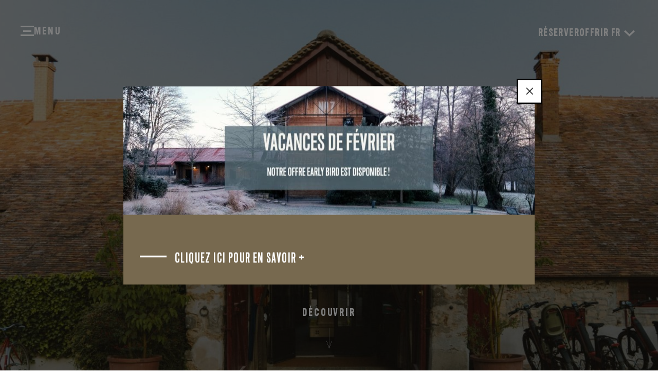

--- FILE ---
content_type: text/html; charset=UTF-8
request_url: https://lebarnhotel.com/
body_size: 18128
content:
<!DOCTYPE html><html class="introwebsite customScrollbar" lang="fr"><head><meta name="viewport" content="minimum-scale=1.0, width=device-width"><meta name="charset" content="UTF-8"><meta name="google-site-verification" content="qu1icwGkn_jve-bowyb8F8dYVS3--T5OcJ7MATsSajI" /><style id="critical-loading-style">
        .siteOverlay {
            position: fixed;
            background: #fff;
            left: 0;
            top:0;
            right: 0;
            bottom: 0;
            z-index: 9999;
        }
    </style><script id="critical-scripts">
        window.loadingStartTime = new Date().getTime();
    </script><script src="https://unpkg.com/lenis@1.0.45/dist/lenis.min.js"></script><meta name='robots' content='index, follow, max-image-preview:large, max-snippet:-1, max-video-preview:-1' /><!-- This site is optimized with the Yoast SEO plugin v26.6 - https://yoast.com/wordpress/plugins/seo/ --><title>→ Le Barn · Hôtel nature proche de Paris &amp; Rambouillet</title><meta name="description" content="OFFICIEL | Découvrez Le Barn, un hôtel dans la nature proche de Paris ✓ 20 minutes Rambouillet ✓ Séjour au vert ✓ Spa ✓ Restaurant ✓ Chambres &amp; Suites" /><link rel="canonical" href="https://lebarnhotel.com/fr/" /><meta property="og:locale" content="fr_FR" /><meta property="og:type" content="website" /><meta property="og:title" content="→ Le Barn · Hôtel nature proche de Paris &amp; Rambouillet" /><meta property="og:description" content="OFFICIEL | Découvrez Le Barn, un hôtel dans la nature proche de Paris ✓ 20 minutes Rambouillet ✓ Séjour au vert ✓ Spa ✓ Restaurant ✓ Chambres &amp; Suites" /><meta property="og:url" content="https://lebarnhotel.com/fr/" /><meta property="og:site_name" content="Le Barn" /><meta property="article:modified_time" content="2026-01-09T13:12:23+00:00" /><meta name="twitter:card" content="summary_large_image" /><script type="application/ld+json" class="yoast-schema-graph">{"@context":"https://schema.org","@graph":[{"@type":"WebPage","@id":"https://lebarnhotel.com/fr/","url":"https://lebarnhotel.com/fr/","name":"→ Le Barn · Hôtel nature proche de Paris & Rambouillet","isPartOf":{"@id":"https://lebarnhotel.com/fr/#website"},"datePublished":"2024-01-08T09:10:31+00:00","dateModified":"2026-01-09T13:12:23+00:00","description":"OFFICIEL | Découvrez Le Barn, un hôtel dans la nature proche de Paris ✓ 20 minutes Rambouillet ✓ Séjour au vert ✓ Spa ✓ Restaurant ✓ Chambres & Suites","breadcrumb":{"@id":"https://lebarnhotel.com/fr/#breadcrumb"},"inLanguage":"fr-FR","potentialAction":[{"@type":"ReadAction","target":["https://lebarnhotel.com/fr/"]}]},{"@type":"BreadcrumbList","@id":"https://lebarnhotel.com/fr/#breadcrumb","itemListElement":[]},{"@type":"WebSite","@id":"https://lebarnhotel.com/fr/#website","url":"https://lebarnhotel.com/fr/","name":"Le Barn","description":"","potentialAction":[{"@type":"SearchAction","target":{"@type":"EntryPoint","urlTemplate":"https://lebarnhotel.com/fr/?s={search_term_string}"},"query-input":{"@type":"PropertyValueSpecification","valueRequired":true,"valueName":"search_term_string"}}],"inLanguage":"fr-FR"}]}</script><!-- / Yoast SEO plugin. --><link rel="alternate" title="oEmbed (JSON)" type="application/json+oembed" href="https://lebarnhotel.com/wp-json/oembed/1.0/embed?url=https%3A%2F%2Flebarnhotel.com%2Ffr%2F&#038;lang=fr" /><link rel="alternate" title="oEmbed (XML)" type="text/xml+oembed" href="https://lebarnhotel.com/wp-json/oembed/1.0/embed?url=https%3A%2F%2Flebarnhotel.com%2Ffr%2F&#038;format=xml&#038;lang=fr" /><style>
			.lazyload,
			.lazyloading {
				max-width: 100%;
			}
		</style><style id='wp-img-auto-sizes-contain-inline-css' type='text/css'>
img:is([sizes=auto i],[sizes^="auto," i]){contain-intrinsic-size:3000px 1500px}
/*# sourceURL=wp-img-auto-sizes-contain-inline-css */
</style><style id='wp-emoji-styles-inline-css' type='text/css'>

	img.wp-smiley, img.emoji {
		display: inline !important;
		border: none !important;
		box-shadow: none !important;
		height: 1em !important;
		width: 1em !important;
		margin: 0 0.07em !important;
		vertical-align: -0.1em !important;
		background: none !important;
		padding: 0 !important;
	}
/*# sourceURL=wp-emoji-styles-inline-css */
</style><style id='wp-block-library-inline-css' type='text/css'>
:root{--wp-block-synced-color:#7a00df;--wp-block-synced-color--rgb:122,0,223;--wp-bound-block-color:var(--wp-block-synced-color);--wp-editor-canvas-background:#ddd;--wp-admin-theme-color:#007cba;--wp-admin-theme-color--rgb:0,124,186;--wp-admin-theme-color-darker-10:#006ba1;--wp-admin-theme-color-darker-10--rgb:0,107,160.5;--wp-admin-theme-color-darker-20:#005a87;--wp-admin-theme-color-darker-20--rgb:0,90,135;--wp-admin-border-width-focus:2px}@media (min-resolution:192dpi){:root{--wp-admin-border-width-focus:1.5px}}.wp-element-button{cursor:pointer}:root .has-very-light-gray-background-color{background-color:#eee}:root .has-very-dark-gray-background-color{background-color:#313131}:root .has-very-light-gray-color{color:#eee}:root .has-very-dark-gray-color{color:#313131}:root .has-vivid-green-cyan-to-vivid-cyan-blue-gradient-background{background:linear-gradient(135deg,#00d084,#0693e3)}:root .has-purple-crush-gradient-background{background:linear-gradient(135deg,#34e2e4,#4721fb 50%,#ab1dfe)}:root .has-hazy-dawn-gradient-background{background:linear-gradient(135deg,#faaca8,#dad0ec)}:root .has-subdued-olive-gradient-background{background:linear-gradient(135deg,#fafae1,#67a671)}:root .has-atomic-cream-gradient-background{background:linear-gradient(135deg,#fdd79a,#004a59)}:root .has-nightshade-gradient-background{background:linear-gradient(135deg,#330968,#31cdcf)}:root .has-midnight-gradient-background{background:linear-gradient(135deg,#020381,#2874fc)}:root{--wp--preset--font-size--normal:16px;--wp--preset--font-size--huge:42px}.has-regular-font-size{font-size:1em}.has-larger-font-size{font-size:2.625em}.has-normal-font-size{font-size:var(--wp--preset--font-size--normal)}.has-huge-font-size{font-size:var(--wp--preset--font-size--huge)}.has-text-align-center{text-align:center}.has-text-align-left{text-align:left}.has-text-align-right{text-align:right}.has-fit-text{white-space:nowrap!important}#end-resizable-editor-section{display:none}.aligncenter{clear:both}.items-justified-left{justify-content:flex-start}.items-justified-center{justify-content:center}.items-justified-right{justify-content:flex-end}.items-justified-space-between{justify-content:space-between}.screen-reader-text{border:0;clip-path:inset(50%);height:1px;margin:-1px;overflow:hidden;padding:0;position:absolute;width:1px;word-wrap:normal!important}.screen-reader-text:focus{background-color:#ddd;clip-path:none;color:#444;display:block;font-size:1em;height:auto;left:5px;line-height:normal;padding:15px 23px 14px;text-decoration:none;top:5px;width:auto;z-index:100000}html :where(.has-border-color){border-style:solid}html :where([style*=border-top-color]){border-top-style:solid}html :where([style*=border-right-color]){border-right-style:solid}html :where([style*=border-bottom-color]){border-bottom-style:solid}html :where([style*=border-left-color]){border-left-style:solid}html :where([style*=border-width]){border-style:solid}html :where([style*=border-top-width]){border-top-style:solid}html :where([style*=border-right-width]){border-right-style:solid}html :where([style*=border-bottom-width]){border-bottom-style:solid}html :where([style*=border-left-width]){border-left-style:solid}html :where(img[class*=wp-image-]){height:auto;max-width:100%}:where(figure){margin:0 0 1em}html :where(.is-position-sticky){--wp-admin--admin-bar--position-offset:var(--wp-admin--admin-bar--height,0px)}@media screen and (max-width:600px){html :where(.is-position-sticky){--wp-admin--admin-bar--position-offset:0px}}

/*# sourceURL=wp-block-library-inline-css */
</style><style id='global-styles-inline-css' type='text/css'>
:root{--wp--preset--aspect-ratio--square: 1;--wp--preset--aspect-ratio--4-3: 4/3;--wp--preset--aspect-ratio--3-4: 3/4;--wp--preset--aspect-ratio--3-2: 3/2;--wp--preset--aspect-ratio--2-3: 2/3;--wp--preset--aspect-ratio--16-9: 16/9;--wp--preset--aspect-ratio--9-16: 9/16;--wp--preset--color--black: #000000;--wp--preset--color--cyan-bluish-gray: #abb8c3;--wp--preset--color--white: #ffffff;--wp--preset--color--pale-pink: #f78da7;--wp--preset--color--vivid-red: #cf2e2e;--wp--preset--color--luminous-vivid-orange: #ff6900;--wp--preset--color--luminous-vivid-amber: #fcb900;--wp--preset--color--light-green-cyan: #7bdcb5;--wp--preset--color--vivid-green-cyan: #00d084;--wp--preset--color--pale-cyan-blue: #8ed1fc;--wp--preset--color--vivid-cyan-blue: #0693e3;--wp--preset--color--vivid-purple: #9b51e0;--wp--preset--gradient--vivid-cyan-blue-to-vivid-purple: linear-gradient(135deg,rgb(6,147,227) 0%,rgb(155,81,224) 100%);--wp--preset--gradient--light-green-cyan-to-vivid-green-cyan: linear-gradient(135deg,rgb(122,220,180) 0%,rgb(0,208,130) 100%);--wp--preset--gradient--luminous-vivid-amber-to-luminous-vivid-orange: linear-gradient(135deg,rgb(252,185,0) 0%,rgb(255,105,0) 100%);--wp--preset--gradient--luminous-vivid-orange-to-vivid-red: linear-gradient(135deg,rgb(255,105,0) 0%,rgb(207,46,46) 100%);--wp--preset--gradient--very-light-gray-to-cyan-bluish-gray: linear-gradient(135deg,rgb(238,238,238) 0%,rgb(169,184,195) 100%);--wp--preset--gradient--cool-to-warm-spectrum: linear-gradient(135deg,rgb(74,234,220) 0%,rgb(151,120,209) 20%,rgb(207,42,186) 40%,rgb(238,44,130) 60%,rgb(251,105,98) 80%,rgb(254,248,76) 100%);--wp--preset--gradient--blush-light-purple: linear-gradient(135deg,rgb(255,206,236) 0%,rgb(152,150,240) 100%);--wp--preset--gradient--blush-bordeaux: linear-gradient(135deg,rgb(254,205,165) 0%,rgb(254,45,45) 50%,rgb(107,0,62) 100%);--wp--preset--gradient--luminous-dusk: linear-gradient(135deg,rgb(255,203,112) 0%,rgb(199,81,192) 50%,rgb(65,88,208) 100%);--wp--preset--gradient--pale-ocean: linear-gradient(135deg,rgb(255,245,203) 0%,rgb(182,227,212) 50%,rgb(51,167,181) 100%);--wp--preset--gradient--electric-grass: linear-gradient(135deg,rgb(202,248,128) 0%,rgb(113,206,126) 100%);--wp--preset--gradient--midnight: linear-gradient(135deg,rgb(2,3,129) 0%,rgb(40,116,252) 100%);--wp--preset--font-size--small: 13px;--wp--preset--font-size--medium: 20px;--wp--preset--font-size--large: 36px;--wp--preset--font-size--x-large: 42px;--wp--preset--spacing--20: 0.44rem;--wp--preset--spacing--30: 0.67rem;--wp--preset--spacing--40: 1rem;--wp--preset--spacing--50: 1.5rem;--wp--preset--spacing--60: 2.25rem;--wp--preset--spacing--70: 3.38rem;--wp--preset--spacing--80: 5.06rem;--wp--preset--shadow--natural: 6px 6px 9px rgba(0, 0, 0, 0.2);--wp--preset--shadow--deep: 12px 12px 50px rgba(0, 0, 0, 0.4);--wp--preset--shadow--sharp: 6px 6px 0px rgba(0, 0, 0, 0.2);--wp--preset--shadow--outlined: 6px 6px 0px -3px rgb(255, 255, 255), 6px 6px rgb(0, 0, 0);--wp--preset--shadow--crisp: 6px 6px 0px rgb(0, 0, 0);}:where(.is-layout-flex){gap: 0.5em;}:where(.is-layout-grid){gap: 0.5em;}body .is-layout-flex{display: flex;}.is-layout-flex{flex-wrap: wrap;align-items: center;}.is-layout-flex > :is(*, div){margin: 0;}body .is-layout-grid{display: grid;}.is-layout-grid > :is(*, div){margin: 0;}:where(.wp-block-columns.is-layout-flex){gap: 2em;}:where(.wp-block-columns.is-layout-grid){gap: 2em;}:where(.wp-block-post-template.is-layout-flex){gap: 1.25em;}:where(.wp-block-post-template.is-layout-grid){gap: 1.25em;}.has-black-color{color: var(--wp--preset--color--black) !important;}.has-cyan-bluish-gray-color{color: var(--wp--preset--color--cyan-bluish-gray) !important;}.has-white-color{color: var(--wp--preset--color--white) !important;}.has-pale-pink-color{color: var(--wp--preset--color--pale-pink) !important;}.has-vivid-red-color{color: var(--wp--preset--color--vivid-red) !important;}.has-luminous-vivid-orange-color{color: var(--wp--preset--color--luminous-vivid-orange) !important;}.has-luminous-vivid-amber-color{color: var(--wp--preset--color--luminous-vivid-amber) !important;}.has-light-green-cyan-color{color: var(--wp--preset--color--light-green-cyan) !important;}.has-vivid-green-cyan-color{color: var(--wp--preset--color--vivid-green-cyan) !important;}.has-pale-cyan-blue-color{color: var(--wp--preset--color--pale-cyan-blue) !important;}.has-vivid-cyan-blue-color{color: var(--wp--preset--color--vivid-cyan-blue) !important;}.has-vivid-purple-color{color: var(--wp--preset--color--vivid-purple) !important;}.has-black-background-color{background-color: var(--wp--preset--color--black) !important;}.has-cyan-bluish-gray-background-color{background-color: var(--wp--preset--color--cyan-bluish-gray) !important;}.has-white-background-color{background-color: var(--wp--preset--color--white) !important;}.has-pale-pink-background-color{background-color: var(--wp--preset--color--pale-pink) !important;}.has-vivid-red-background-color{background-color: var(--wp--preset--color--vivid-red) !important;}.has-luminous-vivid-orange-background-color{background-color: var(--wp--preset--color--luminous-vivid-orange) !important;}.has-luminous-vivid-amber-background-color{background-color: var(--wp--preset--color--luminous-vivid-amber) !important;}.has-light-green-cyan-background-color{background-color: var(--wp--preset--color--light-green-cyan) !important;}.has-vivid-green-cyan-background-color{background-color: var(--wp--preset--color--vivid-green-cyan) !important;}.has-pale-cyan-blue-background-color{background-color: var(--wp--preset--color--pale-cyan-blue) !important;}.has-vivid-cyan-blue-background-color{background-color: var(--wp--preset--color--vivid-cyan-blue) !important;}.has-vivid-purple-background-color{background-color: var(--wp--preset--color--vivid-purple) !important;}.has-black-border-color{border-color: var(--wp--preset--color--black) !important;}.has-cyan-bluish-gray-border-color{border-color: var(--wp--preset--color--cyan-bluish-gray) !important;}.has-white-border-color{border-color: var(--wp--preset--color--white) !important;}.has-pale-pink-border-color{border-color: var(--wp--preset--color--pale-pink) !important;}.has-vivid-red-border-color{border-color: var(--wp--preset--color--vivid-red) !important;}.has-luminous-vivid-orange-border-color{border-color: var(--wp--preset--color--luminous-vivid-orange) !important;}.has-luminous-vivid-amber-border-color{border-color: var(--wp--preset--color--luminous-vivid-amber) !important;}.has-light-green-cyan-border-color{border-color: var(--wp--preset--color--light-green-cyan) !important;}.has-vivid-green-cyan-border-color{border-color: var(--wp--preset--color--vivid-green-cyan) !important;}.has-pale-cyan-blue-border-color{border-color: var(--wp--preset--color--pale-cyan-blue) !important;}.has-vivid-cyan-blue-border-color{border-color: var(--wp--preset--color--vivid-cyan-blue) !important;}.has-vivid-purple-border-color{border-color: var(--wp--preset--color--vivid-purple) !important;}.has-vivid-cyan-blue-to-vivid-purple-gradient-background{background: var(--wp--preset--gradient--vivid-cyan-blue-to-vivid-purple) !important;}.has-light-green-cyan-to-vivid-green-cyan-gradient-background{background: var(--wp--preset--gradient--light-green-cyan-to-vivid-green-cyan) !important;}.has-luminous-vivid-amber-to-luminous-vivid-orange-gradient-background{background: var(--wp--preset--gradient--luminous-vivid-amber-to-luminous-vivid-orange) !important;}.has-luminous-vivid-orange-to-vivid-red-gradient-background{background: var(--wp--preset--gradient--luminous-vivid-orange-to-vivid-red) !important;}.has-very-light-gray-to-cyan-bluish-gray-gradient-background{background: var(--wp--preset--gradient--very-light-gray-to-cyan-bluish-gray) !important;}.has-cool-to-warm-spectrum-gradient-background{background: var(--wp--preset--gradient--cool-to-warm-spectrum) !important;}.has-blush-light-purple-gradient-background{background: var(--wp--preset--gradient--blush-light-purple) !important;}.has-blush-bordeaux-gradient-background{background: var(--wp--preset--gradient--blush-bordeaux) !important;}.has-luminous-dusk-gradient-background{background: var(--wp--preset--gradient--luminous-dusk) !important;}.has-pale-ocean-gradient-background{background: var(--wp--preset--gradient--pale-ocean) !important;}.has-electric-grass-gradient-background{background: var(--wp--preset--gradient--electric-grass) !important;}.has-midnight-gradient-background{background: var(--wp--preset--gradient--midnight) !important;}.has-small-font-size{font-size: var(--wp--preset--font-size--small) !important;}.has-medium-font-size{font-size: var(--wp--preset--font-size--medium) !important;}.has-large-font-size{font-size: var(--wp--preset--font-size--large) !important;}.has-x-large-font-size{font-size: var(--wp--preset--font-size--x-large) !important;}
/*# sourceURL=global-styles-inline-css */
</style>
<style id='classic-theme-styles-inline-css' type='text/css'>
/*! This file is auto-generated */
.wp-block-button__link{color:#fff;background-color:#32373c;border-radius:9999px;box-shadow:none;text-decoration:none;padding:calc(.667em + 2px) calc(1.333em + 2px);font-size:1.125em}.wp-block-file__button{background:#32373c;color:#fff;text-decoration:none}
/*# sourceURL=/wp-includes/css/classic-themes.min.css */
</style><link rel="stylesheet" href="https://lebarnhotel.com/assets/cache/minify/0a77f.css" media="all" />
<script src="https://lebarnhotel.com/assets/cache/minify/95521.js"></script>
<link rel="https://api.w.org/" href="https://lebarnhotel.com/wp-json/" /><link rel="alternate" title="JSON" type="application/json" href="https://lebarnhotel.com/wp-json/wp/v2/pages/4" /><link rel="EditURI" type="application/rsd+xml" title="RSD" href="https://lebarnhotel.com/system/xmlrpc.php?rsd" /><link rel='shortlink' href='https://lebarnhotel.com/' /><script>
			document.documentElement.className = document.documentElement.className.replace('no-js', 'js');
		</script><style>
			.no-js img.lazyload {
				display: none;
			}

			figure.wp-block-image img.lazyloading {
				min-width: 150px;
			}

			.lazyload,
			.lazyloading {
				--smush-placeholder-width: 100px;
				--smush-placeholder-aspect-ratio: 1/1;
				width: var(--smush-image-width, var(--smush-placeholder-width)) !important;
				aspect-ratio: var(--smush-image-aspect-ratio, var(--smush-placeholder-aspect-ratio)) !important;
			}

						.lazyload, .lazyloading {
				opacity: 0;
			}

			.lazyloaded {
				opacity: 1;
				transition: opacity 400ms;
				transition-delay: 0ms;
			}

					</style><link rel="preload" href="https://lebarnhotel.com/assets/themes/theme-apiandyou/public/fonts/LeBarn/LeBarn-regular.woff2" as="font" type="font/woff2" as="font" crossorigin><link rel="preload" href="https://lebarnhotel.com/assets/themes/theme-apiandyou/public/fonts/icomoon/fonts/icomoon.woff2" as="font" type="font/woff2" as="font" crossorigin><link rel="icon" href="https://lebarnhotel.com/assets/uploads/2025/08/cropped-favicon-32x32.png" sizes="32x32" /><link rel="icon" href="https://lebarnhotel.com/assets/uploads/2025/08/cropped-favicon-192x192.png" sizes="192x192" /><link rel="apple-touch-icon" href="https://lebarnhotel.com/assets/uploads/2025/08/cropped-favicon-180x180.png" /><meta name="msapplication-TileImage" content="https://lebarnhotel.com/assets/uploads/2025/08/cropped-favicon-270x270.png" /><style id='wpcf7-696d4de074118-inline-inline-css' type='text/css'>
#wpcf7-696d4de074118-wrapper {display:none !important; visibility:hidden !important;}
/*# sourceURL=wpcf7-696d4de074118-inline-inline-css */
</style>
</head><body class="homepage pageBuilderTemplate closeNav topScroll" ><!-- *** Layout/overlay *** --><div class="siteOverlay"><div class="siteOverlay-block onIntro"><div class="siteOverlay-container"><svg class="siteOverlay-intro" xmlns="http://www.w3.org/2000/svg" viewBox="0 0 625.06 297.51" title="LE BARN"><defs><style>.logoCol1{fill:#1a171b;}.logoCol2{fill:#ac2a2b;}</style></defs><g class="logo-name"><polygon class="logoCol1" points="28.38 0 0 0 0 215.9 72.17 215.9 72.17 187.53 28.38 187.53 28.38 0"/><polygon class="logoCol1"
               points="82.66 215.9 154.83 215.9 154.83 187.53 111.03 187.53 111.03 118.44 150.82 118.44 150.82 90.06 111.03 90.06 111.03 28.38 154.83 28.38 154.83 0 82.66 0 82.66 215.9"/><path class="logoCol1"
            d="M295.82,175.54v-25.3c0-25-4-38.86-17.27-42.87,13.26-4.32,17.27-11.72,17.27-37V57.1c0-35.16-8.94-47.19-43.49-47.19H214.09v215.9h38.24C286.88,225.81,295.82,212.86,295.82,175.54ZM242.46,36.74h9.87c11.72,0,15.11,4.63,15.11,23.44V70.36c0,18.2-3.39,23.44-15.11,23.44h-9.87Zm0,83.9h9.87c11.72,0,15.11,5.24,15.11,29.6v22.21c0,21.28-3.39,26.53-15.11,26.53h-9.87Z"
            transform="translate(-7.44 -9.91)"/><path class="logoCol1"
            d="M334.68,9.91l-29.92,215.9h29l5.55-48.42h23.13L368,225.81h29.3L367.38,9.91Zm8,138.79L351,79l8,69.7Z"
            transform="translate(-7.44 -9.91)"/><path class="logoCol1"
            d="M493.22,76.53V63.27c0-37.32-9-53.36-43.49-53.36H409.32v215.9H437.7V129.89h13.88l12.34,95.92h30.84L480.57,125C490.75,118.79,493.22,100,493.22,76.53Zm-28.38-6.17c0,21.28-3.39,32.69-15.11,32.69h-12V36.74h12c11.72,0,15.11,5.25,15.11,26.53Z"
            transform="translate(-7.44 -9.91)"/><polygon class="logoCol1"
               points="570.28 0 570.28 141.88 535.12 0 503.66 0 503.66 215.9 530.18 215.9 530.18 76.18 564.73 215.9 597.11 215.9 597.11 0 570.28 0"/></g><path class="logoCol2 logo-watermark"
          d="M501.89,206c-2.06,3.54.26,3.91,1.38,2.19,9.57-14.7,33.55-35,59.25-34.22,33.93,0,62.58,27.83,62.58,61.77s-28.1,60.27-62,60.27c-14.81,0-29.74-6.23-40.31-15-20.32-20-21.47-51.79-31.12-77.51-9-24.72-32.3-40.4-63.3-40.4-39.32,0-73.35,30.35-71.22,72.2-.1,38.33,30.49,73.22,69.76,71.2,29.94-.8,50.71-23.52,56.19-39.87.22-.67-.53-1.33-1-.76-7.17,9.61-27.34,32-56,33.47-39.08,0-65.31-30.17-65.31-64.1s29.71-62.1,66.78-62.1c25.75,0,43.13,11.9,53.3,32.85v0c14.49,34.67,17.16,58.1,30.21,77.56,9.45,13,29.45,23.79,51.41,23.79,39.32,0,70-31.88,70-71.2s-28.22-70.94-70-71.21C562.52,165,526.41,163.82,501.89,206Z"
          transform="translate(-7.44 -9.91)"/></svg></div></div><div class="siteOverlay-block onChange"><div class="siteOverlay-container"><svg class="siteOverlay-loader" width="64" height="34" viewBox="0 0 64 34" fill="none" xmlns="http://www.w3.org/2000/svg"><path class="watermark-path" d="M33.599 10.0965C33.1211 10.9296 33.6593 11.0167 33.9191 10.6119C36.1392 7.15227 41.7021 2.37468 47.664 2.55825C55.5352 2.55825 62.1814 9.10803 62.1814 17.0958C62.1814 25.0835 55.6628 31.2803 47.7986 31.2803C44.3629 31.2803 40.8995 29.8141 38.4474 27.7501C33.7336 23.0431 33.4668 15.5613 31.2282 9.50812C29.1403 3.69028 23.7352 0 16.5437 0C7.42222 0 -0.472104 7.14286 0.0220161 16.9922C-0.00118207 26.0132 7.09513 34.2245 16.205 33.7491C23.1506 33.5608 27.9688 28.2137 29.2401 24.3657C29.2911 24.208 29.1171 24.0527 29.0081 24.1869C27.3448 26.4486 22.6657 31.718 16.0171 32.064C6.9513 32.064 0.866432 24.9635 0.866432 16.9781C0.866432 8.9927 7.7586 2.36291 16.3582 2.36291C22.3317 2.36291 26.3635 5.16357 28.7228 10.0941C32.0842 18.2537 32.7036 23.7679 35.7309 28.3478C37.9231 31.4074 42.5628 33.9468 47.6571 33.9468C56.7786 33.9468 63.8958 26.4439 63.8958 17.1899C63.8958 7.93598 57.3493 0.494231 47.6571 0.430686C47.664 0.447161 39.2872 0.16945 33.599 10.0965Z" fill="#AC2A2B"/></svg></div><svg class="siteOverlay-loaderLogo" xmlns="http://www.w3.org/2000/svg" viewBox="0 0 625.06 297.51" title="LE BARN"><defs><style>.logoCol1{fill:#1a171b;}.logoCol2{fill:#ac2a2b;}</style></defs><g class="logo-name"><polygon class="logoCol1" points="28.38 0 0 0 0 215.9 72.17 215.9 72.17 187.53 28.38 187.53 28.38 0"/><polygon class="logoCol1"
               points="82.66 215.9 154.83 215.9 154.83 187.53 111.03 187.53 111.03 118.44 150.82 118.44 150.82 90.06 111.03 90.06 111.03 28.38 154.83 28.38 154.83 0 82.66 0 82.66 215.9"/><path class="logoCol1"
            d="M295.82,175.54v-25.3c0-25-4-38.86-17.27-42.87,13.26-4.32,17.27-11.72,17.27-37V57.1c0-35.16-8.94-47.19-43.49-47.19H214.09v215.9h38.24C286.88,225.81,295.82,212.86,295.82,175.54ZM242.46,36.74h9.87c11.72,0,15.11,4.63,15.11,23.44V70.36c0,18.2-3.39,23.44-15.11,23.44h-9.87Zm0,83.9h9.87c11.72,0,15.11,5.24,15.11,29.6v22.21c0,21.28-3.39,26.53-15.11,26.53h-9.87Z"
            transform="translate(-7.44 -9.91)"/><path class="logoCol1"
            d="M334.68,9.91l-29.92,215.9h29l5.55-48.42h23.13L368,225.81h29.3L367.38,9.91Zm8,138.79L351,79l8,69.7Z"
            transform="translate(-7.44 -9.91)"/><path class="logoCol1"
            d="M493.22,76.53V63.27c0-37.32-9-53.36-43.49-53.36H409.32v215.9H437.7V129.89h13.88l12.34,95.92h30.84L480.57,125C490.75,118.79,493.22,100,493.22,76.53Zm-28.38-6.17c0,21.28-3.39,32.69-15.11,32.69h-12V36.74h12c11.72,0,15.11,5.25,15.11,26.53Z"
            transform="translate(-7.44 -9.91)"/><polygon class="logoCol1"
               points="570.28 0 570.28 141.88 535.12 0 503.66 0 503.66 215.9 530.18 215.9 530.18 76.18 564.73 215.9 597.11 215.9 597.11 0 570.28 0"/></g><path class="logoCol2 logo-watermark"
          d="M501.89,206c-2.06,3.54.26,3.91,1.38,2.19,9.57-14.7,33.55-35,59.25-34.22,33.93,0,62.58,27.83,62.58,61.77s-28.1,60.27-62,60.27c-14.81,0-29.74-6.23-40.31-15-20.32-20-21.47-51.79-31.12-77.51-9-24.72-32.3-40.4-63.3-40.4-39.32,0-73.35,30.35-71.22,72.2-.1,38.33,30.49,73.22,69.76,71.2,29.94-.8,50.71-23.52,56.19-39.87.22-.67-.53-1.33-1-.76-7.17,9.61-27.34,32-56,33.47-39.08,0-65.31-30.17-65.31-64.1s29.71-62.1,66.78-62.1c25.75,0,43.13,11.9,53.3,32.85v0c14.49,34.67,17.16,58.1,30.21,77.56,9.45,13,29.45,23.79,51.41,23.79,39.32,0,70-31.88,70-71.2s-28.22-70.94-70-71.21C562.52,165,526.41,163.82,501.89,206Z"
          transform="translate(-7.44 -9.91)"/></svg></div></div><header class="siteHeader "><div class="siteHeader-box js-scrollShiftTarget"><div class="siteHeader-leftContent"><button class="burgerButton siteHeader-toggle js-toggleNavigation"><span class="burgerButton-iconWrap"><span class="burgerButton-icon isMenu"><span class="burgerButton-line"></span><span class="burgerButton-line"></span><span class="burgerButton-line"></span></span><span class="burgerButton-icon isCross"><i class="ico ico-cross"></i></span></span><span class="burgerButton-label"><span class="toOpen">Menu</span><span class="toClose">Fermer</span></span></button></div><a href="https://lebarnhotel.com" class="siteHeader-logoLink onDesktop" title="Retour à la page d'accueil"><svg class="siteHeader-logo" xmlns="http://www.w3.org/2000/svg" viewBox="0 0 625.06 297.51" title="LE BARN"><defs><style>.logoCol1{fill:#1a171b;}.logoCol2{fill:#ac2a2b;}</style></defs><g class="logo-name"><polygon class="logoCol1" points="28.38 0 0 0 0 215.9 72.17 215.9 72.17 187.53 28.38 187.53 28.38 0"/><polygon class="logoCol1"
               points="82.66 215.9 154.83 215.9 154.83 187.53 111.03 187.53 111.03 118.44 150.82 118.44 150.82 90.06 111.03 90.06 111.03 28.38 154.83 28.38 154.83 0 82.66 0 82.66 215.9"/><path class="logoCol1"
            d="M295.82,175.54v-25.3c0-25-4-38.86-17.27-42.87,13.26-4.32,17.27-11.72,17.27-37V57.1c0-35.16-8.94-47.19-43.49-47.19H214.09v215.9h38.24C286.88,225.81,295.82,212.86,295.82,175.54ZM242.46,36.74h9.87c11.72,0,15.11,4.63,15.11,23.44V70.36c0,18.2-3.39,23.44-15.11,23.44h-9.87Zm0,83.9h9.87c11.72,0,15.11,5.24,15.11,29.6v22.21c0,21.28-3.39,26.53-15.11,26.53h-9.87Z"
            transform="translate(-7.44 -9.91)"/><path class="logoCol1"
            d="M334.68,9.91l-29.92,215.9h29l5.55-48.42h23.13L368,225.81h29.3L367.38,9.91Zm8,138.79L351,79l8,69.7Z"
            transform="translate(-7.44 -9.91)"/><path class="logoCol1"
            d="M493.22,76.53V63.27c0-37.32-9-53.36-43.49-53.36H409.32v215.9H437.7V129.89h13.88l12.34,95.92h30.84L480.57,125C490.75,118.79,493.22,100,493.22,76.53Zm-28.38-6.17c0,21.28-3.39,32.69-15.11,32.69h-12V36.74h12c11.72,0,15.11,5.25,15.11,26.53Z"
            transform="translate(-7.44 -9.91)"/><polygon class="logoCol1"
               points="570.28 0 570.28 141.88 535.12 0 503.66 0 503.66 215.9 530.18 215.9 530.18 76.18 564.73 215.9 597.11 215.9 597.11 0 570.28 0"/></g><path class="logoCol2 logo-watermark"
          d="M501.89,206c-2.06,3.54.26,3.91,1.38,2.19,9.57-14.7,33.55-35,59.25-34.22,33.93,0,62.58,27.83,62.58,61.77s-28.1,60.27-62,60.27c-14.81,0-29.74-6.23-40.31-15-20.32-20-21.47-51.79-31.12-77.51-9-24.72-32.3-40.4-63.3-40.4-39.32,0-73.35,30.35-71.22,72.2-.1,38.33,30.49,73.22,69.76,71.2,29.94-.8,50.71-23.52,56.19-39.87.22-.67-.53-1.33-1-.76-7.17,9.61-27.34,32-56,33.47-39.08,0-65.31-30.17-65.31-64.1s29.71-62.1,66.78-62.1c25.75,0,43.13,11.9,53.3,32.85v0c14.49,34.67,17.16,58.1,30.21,77.56,9.45,13,29.45,23.79,51.41,23.79,39.32,0,70-31.88,70-71.2s-28.22-70.94-70-71.21C562.52,165,526.41,163.82,501.89,206Z"
          transform="translate(-7.44 -9.91)"/></svg></a><a href="https://lebarnhotel.com" class="siteHeader-logoLink onMobile" title="Retour à la page d'accueil"><svg class="siteHeader-logo" width="64" height="34" viewBox="0 0 64 34" fill="none" xmlns="http://www.w3.org/2000/svg"><path class="watermark-path" d="M33.599 10.0965C33.1211 10.9296 33.6593 11.0167 33.9191 10.6119C36.1392 7.15227 41.7021 2.37468 47.664 2.55825C55.5352 2.55825 62.1814 9.10803 62.1814 17.0958C62.1814 25.0835 55.6628 31.2803 47.7986 31.2803C44.3629 31.2803 40.8995 29.8141 38.4474 27.7501C33.7336 23.0431 33.4668 15.5613 31.2282 9.50812C29.1403 3.69028 23.7352 0 16.5437 0C7.42222 0 -0.472104 7.14286 0.0220161 16.9922C-0.00118207 26.0132 7.09513 34.2245 16.205 33.7491C23.1506 33.5608 27.9688 28.2137 29.2401 24.3657C29.2911 24.208 29.1171 24.0527 29.0081 24.1869C27.3448 26.4486 22.6657 31.718 16.0171 32.064C6.9513 32.064 0.866432 24.9635 0.866432 16.9781C0.866432 8.9927 7.7586 2.36291 16.3582 2.36291C22.3317 2.36291 26.3635 5.16357 28.7228 10.0941C32.0842 18.2537 32.7036 23.7679 35.7309 28.3478C37.9231 31.4074 42.5628 33.9468 47.6571 33.9468C56.7786 33.9468 63.8958 26.4439 63.8958 17.1899C63.8958 7.93598 57.3493 0.494231 47.6571 0.430686C47.664 0.447161 39.2872 0.16945 33.599 10.0965Z" fill="#AC2A2B"/></svg></a><div class="siteHeader-rightContent"><div class="siteHeader-quickLinks"><button  class="link btnNoDesign js-toggleAside" data-tracking><span class="link-label">Réserver</span></button><a  class="link btnNoDesign" href="https://lebarnhotel.secretbox.fr/" target="_blank" data-tracking><span class="link-label">Offrir</span></a></div><div class="js-localeSwitcher localeSwitcher dropdownLayout"><div class="localeSwitcher-content js-localeSwitcherContent"><button class="localeSwitcher-item active js-localeSwitcherToggle "><span class="localeSwitcher-wrapper"><span class="localeSwitcher-label">fr</span><i class="iconRight ico ico-angle-down"></i></span></button><div class="localeSwitcher-others"><div class="localeSwitcher-othersContainer"></div></div></div></div></div></div><div class="siteHeader-siteNav siteNav" data-lenis-prevent><div class="siteNav-wrapper customScrollbar"><nav class="menu siteNav-menu mainMenu"><ul id="menu-menu-principal" class="menu-list level0 customScrollbar"><li class="menu-item current isHome menu-item-539"><a href="https://lebarnhotel.com/fr/" aria-current="page" class="menu-link"><span>Accueil</span></a></li><li class="menu-item menu-item-548"><a href="https://lebarnhotel.com/fr/hotel-spa-vallee-chevreuse/" class="menu-link"><span>Le Domaine</span></a></li><li class="menu-item menu-item-547"><a href="https://lebarnhotel.com/fr/hotel-campagne-proche-paris/" class="menu-link"><span>Engagement &amp; Valeurs</span></a></li><li class="menu-item menu-item-545"><a href="https://lebarnhotel.com/fr/hotel-vallee-chevreuse/" class="menu-link"><span>Chambres &amp; Suites</span></a></li><li class="menu-item menu-item-544"><a href="https://lebarnhotel.com/fr/restaurant-vallee-chevreuse/" class="menu-link"><span>Restaurant &amp; Potager</span></a></li><li class="menu-item menu-item-543"><a href="https://lebarnhotel.com/fr/bar-rambouillet/" class="menu-link"><span>Bar &amp; Kiosque</span></a></li><li class="menu-item menu-item-542"><a href="https://lebarnhotel.com/fr/hotel-spa-rambouillet/" class="menu-link"><span>Bien-être &amp; Nature</span></a></li><li class="menu-item menu-item-541"><a href="https://lebarnhotel.com/fr/weekend-famile-proche-paris/" class="menu-link"><span>En famille ou entre amis</span></a></li><li class="menu-item menu-item-549"><a href="https://lebarnhotel.com/fr/seminaire-rambouillet/" class="menu-link"><span>Réunion d’entreprise</span></a></li><li class="menu-item menu-item-540"><a href="https://lebarnhotel.com/fr/mariage-rambouillet-chevreuse/" class="menu-link"><span>Réception privée</span></a></li><li class="menu-item menu-item-546"><a href="https://lebarnhotel.com/fr/barn-shop/" class="menu-link"><span>Barn Shop</span></a></li></ul></nav><nav class="menu siteNav-menu secondaryMenu"><ul id="menu-navigation-secondaire" class="menu-list level0 customScrollbar"><li class="menu-item menu-item-553"><a href="https://lebarnhotel.com/fr/hotel-restaurant-yvelines/" class="menu-link"><span>Infos &amp; Accès</span></a></li><li class="menu-item menu-item-550"><a href="https://lebarnhotel.com/fr/actualites/" class="menu-link"><span>Actualités</span></a></li><li class="menu-item menu-item-552"><a href="https://lebarnhotel.com/fr/galerie-photos/" class="menu-link"><span>Galerie photos &amp; vidéos</span></a></li><li class="menu-item menu-item-551"><a href="https://lebarnhotel.com/fr/offres-speciales/" class="menu-link"><span>Offres spéciales</span></a></li></ul></nav><div class="js-localeSwitcher localeSwitcher dropdownLayout"><div class="localeSwitcher-content js-localeSwitcherContent"><button class="localeSwitcher-item active js-localeSwitcherToggle "><span class="localeSwitcher-wrapper"><span class="localeSwitcher-label">fr</span><i class="iconRight ico ico-angle-down"></i></span></button><div class="localeSwitcher-others"><div class="localeSwitcher-othersContainer"></div></div></div></div></div></div></header><aside class="siteAside" data-lenis-prevent><div class="siteAside-wrapper customScrollbar"><div class="siteAside-containerTop"><button class="siteAside-close js-toggleAside iconOnLeft"><span>Fermer</span><i class="iconLink ico ico-cross"></i></button><svg class="siteAside-logo onMobile" width="64" height="34" viewBox="0 0 64 34" fill="none" xmlns="http://www.w3.org/2000/svg"><path class="watermark-path" d="M33.599 10.0965C33.1211 10.9296 33.6593 11.0167 33.9191 10.6119C36.1392 7.15227 41.7021 2.37468 47.664 2.55825C55.5352 2.55825 62.1814 9.10803 62.1814 17.0958C62.1814 25.0835 55.6628 31.2803 47.7986 31.2803C44.3629 31.2803 40.8995 29.8141 38.4474 27.7501C33.7336 23.0431 33.4668 15.5613 31.2282 9.50812C29.1403 3.69028 23.7352 0 16.5437 0C7.42222 0 -0.472104 7.14286 0.0220161 16.9922C-0.00118207 26.0132 7.09513 34.2245 16.205 33.7491C23.1506 33.5608 27.9688 28.2137 29.2401 24.3657C29.2911 24.208 29.1171 24.0527 29.0081 24.1869C27.3448 26.4486 22.6657 31.718 16.0171 32.064C6.9513 32.064 0.866432 24.9635 0.866432 16.9781C0.866432 8.9927 7.7586 2.36291 16.3582 2.36291C22.3317 2.36291 26.3635 5.16357 28.7228 10.0941C32.0842 18.2537 32.7036 23.7679 35.7309 28.3478C37.9231 31.4074 42.5628 33.9468 47.6571 33.9468C56.7786 33.9468 63.8958 26.4439 63.8958 17.1899C63.8958 7.93598 57.3493 0.494231 47.6571 0.430686C47.664 0.447161 39.2872 0.16945 33.599 10.0965Z" fill="#AC2A2B"/></svg></div><div class="siteAside-container"><div class="siteAside-block isResaLinks"><div class="siteAside-label">
              Réserver
            </div><div class="siteAside-links"><a  class="link btn1 siteAside-link" href="https://app.mews.com/distributor/0d9312d1-9a57-4f1d-b4ce-b13201035777" target="_blank" data-tracking><span class="link-label">Un séjour</span></a><button  class="link btn1 js-togglePopupTable siteAside-link" data-tracking><span class="link-label">Une table</span></button><button  class="link btn1 js-togglePopupCare siteAside-link" data-tracking><span class="link-label">Un soin</span></button><a  class="link btn1 siteAside-link" href="https://lebarn.backyou.app/fr/c/request?1&#038;hid%5B%5D=40664&#038;_gl=1*vgmbpc*_gcl_au*ODc2ODQyMjI1LjE3NTA0MTI1NjM.#__step_request_0" target="_blank" data-tracking><span class="link-label">Un événement</span></a></div></div><div class="siteAside-block isOthersLinks"><div class="siteAside-label">
              Offrir
            </div><div class="siteAside-links"><a  class="link btn1 siteAside-link" href="https://lebarnhotel.secretbox.fr/" target="_blank" data-tracking><span class="link-label">Un coffret cadeau</span></a></div></div></div></div></aside><main class="siteContent "><section   class="panel heroscreen js-isIntro isImage"><figure  class="imageResponsive"><img src="https://lebarnhotel.com/assets/uploads/2025/08/Bergerie-3-e1759761248551-370x182.jpeg"
         alt="LE BARN"
         srcset="https://lebarnhotel.com/assets/uploads/2025/08/Bergerie-3-e1759761248551-370x182.jpeg 370w,https://lebarnhotel.com/assets/uploads/2025/08/Bergerie-3-e1759761248551-600x295.jpeg 600w,https://lebarnhotel.com/assets/uploads/2025/08/Bergerie-3-e1759761248551-960x472.jpeg 960w,https://lebarnhotel.com/assets/uploads/2025/08/Bergerie-3-e1759761248551-1380x678.jpeg 1380w,https://lebarnhotel.com/assets/uploads/2025/08/Bergerie-3-e1759761248551-1860x914.jpeg 1860w,https://lebarnhotel.com/assets/uploads/2025/08/Bergerie-3-e1759761248551.jpeg 2250w"
         sizes="(max-width: 370px) 370px,(max-width: 600px) 600px,(max-width: 960px) 960px,(max-width: 1380px) 1380px,(max-width: 1860px) 1860px,2300px"
         width="370"
         height="182"
         class="imageResponsive-block centerMiddle"
         loading="lazy"
        
    ></figure><svg class="panel-logo" xmlns="http://www.w3.org/2000/svg" viewBox="0 0 625.06 297.51" title="LE BARN"><defs><style>.logoCol1{fill:#1a171b;}.logoCol2{fill:#ac2a2b;}</style></defs><g class="logo-name"><polygon class="logoCol1" points="28.38 0 0 0 0 215.9 72.17 215.9 72.17 187.53 28.38 187.53 28.38 0"/><polygon class="logoCol1"
               points="82.66 215.9 154.83 215.9 154.83 187.53 111.03 187.53 111.03 118.44 150.82 118.44 150.82 90.06 111.03 90.06 111.03 28.38 154.83 28.38 154.83 0 82.66 0 82.66 215.9"/><path class="logoCol1"
            d="M295.82,175.54v-25.3c0-25-4-38.86-17.27-42.87,13.26-4.32,17.27-11.72,17.27-37V57.1c0-35.16-8.94-47.19-43.49-47.19H214.09v215.9h38.24C286.88,225.81,295.82,212.86,295.82,175.54ZM242.46,36.74h9.87c11.72,0,15.11,4.63,15.11,23.44V70.36c0,18.2-3.39,23.44-15.11,23.44h-9.87Zm0,83.9h9.87c11.72,0,15.11,5.24,15.11,29.6v22.21c0,21.28-3.39,26.53-15.11,26.53h-9.87Z"
            transform="translate(-7.44 -9.91)"/><path class="logoCol1"
            d="M334.68,9.91l-29.92,215.9h29l5.55-48.42h23.13L368,225.81h29.3L367.38,9.91Zm8,138.79L351,79l8,69.7Z"
            transform="translate(-7.44 -9.91)"/><path class="logoCol1"
            d="M493.22,76.53V63.27c0-37.32-9-53.36-43.49-53.36H409.32v215.9H437.7V129.89h13.88l12.34,95.92h30.84L480.57,125C490.75,118.79,493.22,100,493.22,76.53Zm-28.38-6.17c0,21.28-3.39,32.69-15.11,32.69h-12V36.74h12c11.72,0,15.11,5.25,15.11,26.53Z"
            transform="translate(-7.44 -9.91)"/><polygon class="logoCol1"
               points="570.28 0 570.28 141.88 535.12 0 503.66 0 503.66 215.9 530.18 215.9 530.18 76.18 564.73 215.9 597.11 215.9 597.11 0 570.28 0"/></g><path class="logoCol2 logo-watermark"
          d="M501.89,206c-2.06,3.54.26,3.91,1.38,2.19,9.57-14.7,33.55-35,59.25-34.22,33.93,0,62.58,27.83,62.58,61.77s-28.1,60.27-62,60.27c-14.81,0-29.74-6.23-40.31-15-20.32-20-21.47-51.79-31.12-77.51-9-24.72-32.3-40.4-63.3-40.4-39.32,0-73.35,30.35-71.22,72.2-.1,38.33,30.49,73.22,69.76,71.2,29.94-.8,50.71-23.52,56.19-39.87.22-.67-.53-1.33-1-.76-7.17,9.61-27.34,32-56,33.47-39.08,0-65.31-30.17-65.31-64.1s29.71-62.1,66.78-62.1c25.75,0,43.13,11.9,53.3,32.85v0c14.49,34.67,17.16,58.1,30.21,77.56,9.45,13,29.45,23.79,51.41,23.79,39.32,0,70-31.88,70-71.2s-28.22-70.94-70-71.21C562.52,165,526.41,163.82,501.89,206Z"
          transform="translate(-7.44 -9.91)"/></svg><div class="panel-container js-goDown"><span class="panel-pageLabel">
        Découvrir
      </span><button class="panel-scrollDown"><i class="ico ico-arrow-down panel-icon"></i></button></div></section><section   class="panel highlightedContent isCentered isImage"><h1  class="title title4">
                Hôtel dans la nature <br />
proche de Paris 

            </h1><div class="panel-watermark"><svg class="watermark" width="64" height="34" viewBox="0 0 64 34" fill="none" xmlns="http://www.w3.org/2000/svg"><path class="watermark-path" d="M33.599 10.0965C33.1211 10.9296 33.6593 11.0167 33.9191 10.6119C36.1392 7.15227 41.7021 2.37468 47.664 2.55825C55.5352 2.55825 62.1814 9.10803 62.1814 17.0958C62.1814 25.0835 55.6628 31.2803 47.7986 31.2803C44.3629 31.2803 40.8995 29.8141 38.4474 27.7501C33.7336 23.0431 33.4668 15.5613 31.2282 9.50812C29.1403 3.69028 23.7352 0 16.5437 0C7.42222 0 -0.472104 7.14286 0.0220161 16.9922C-0.00118207 26.0132 7.09513 34.2245 16.205 33.7491C23.1506 33.5608 27.9688 28.2137 29.2401 24.3657C29.2911 24.208 29.1171 24.0527 29.0081 24.1869C27.3448 26.4486 22.6657 31.718 16.0171 32.064C6.9513 32.064 0.866432 24.9635 0.866432 16.9781C0.866432 8.9927 7.7586 2.36291 16.3582 2.36291C22.3317 2.36291 26.3635 5.16357 28.7228 10.0941C32.0842 18.2537 32.7036 23.7679 35.7309 28.3478C37.9231 31.4074 42.5628 33.9468 47.6571 33.9468C56.7786 33.9468 63.8958 26.4439 63.8958 17.1899C63.8958 7.93598 57.3493 0.494231 47.6571 0.430686C47.664 0.447161 39.2872 0.16945 33.599 10.0965Z" fill="#AC2A2B"/></svg></div><div class="panel-quote isOne"><p>Ici, des paysages puissants comme seul horizon <br />
Et la nature pour décor. </p></div><div class="panel-quote isTwo"><p>Là, des espaces communs chaleureux, de partage et d’échange, <br />
Ouverts à tous.</p></div><figure  class="imageResponsive"><img src="https://lebarnhotel.com/assets/uploads/2025/10/LeBarn_alextarin_juin2025-367-370x247.jpeg"
         alt="LE BARN"
         srcset="https://lebarnhotel.com/assets/uploads/2025/10/LeBarn_alextarin_juin2025-367-960x640.jpeg 960w,https://lebarnhotel.com/assets/uploads/2025/10/LeBarn_alextarin_juin2025-367-960x640.jpeg 960w,https://lebarnhotel.com/assets/uploads/2025/10/LeBarn_alextarin_juin2025-367-960x640.jpeg 960w,https://lebarnhotel.com/assets/uploads/2025/10/LeBarn_alextarin_juin2025-367-1380x920.jpeg 1380w,https://lebarnhotel.com/assets/uploads/2025/10/LeBarn_alextarin_juin2025-367-1860x1240.jpeg 1860w,https://lebarnhotel.com/assets/uploads/2025/10/LeBarn_alextarin_juin2025-367.jpeg 2250w"
         sizes="(max-width: 370px) 960px,(max-width: 600px) 960px,(max-width: 960px) 960px,(max-width: 1380px) 1380px,(max-width: 1860px) 1860px,2300px"
         width="370"
         height="247"
         class="imageResponsive-block centerMiddle"
         loading="lazy"
        
    ></figure><div class="panel-additionalContent"><p>Au Barn, l’hospitalité et l’authenticité se conjuguent pour cultiver une philosophie de vie, où la liberté est totale, l’expérience unique et le bonheur intense.</p></div></section><section   class="panel contentMultipleImages hasBkgCol1"><div class="panel-wrapper"><div class="panel-images"><figure  class="imageResponsive panel-image is1"><img src="https://lebarnhotel.com/assets/uploads/2025/11/LeBarn_alextarin_juin2025-588-307x460.jpeg"
         alt="LE BARN"
         srcset="https://lebarnhotel.com/assets/uploads/2025/11/LeBarn_alextarin_juin2025-588-307x460.jpeg 307w,https://lebarnhotel.com/assets/uploads/2025/11/LeBarn_alextarin_juin2025-588-307x460.jpeg 307w,https://lebarnhotel.com/assets/uploads/2025/11/LeBarn_alextarin_juin2025-588-500x750.jpeg 500w,https://lebarnhotel.com/assets/uploads/2025/11/LeBarn_alextarin_juin2025-588-500x750.jpeg 500w,https://lebarnhotel.com/assets/uploads/2025/11/LeBarn_alextarin_juin2025-588-800x1200.jpeg 800w,https://lebarnhotel.com/assets/uploads/2025/11/LeBarn_alextarin_juin2025-588.jpeg 1000w"
         sizes="(max-width: 370px) 370px,(max-width: 600px) 370px,(max-width: 960px) 600px,(max-width: 1380px) 600px,(max-width: 1860px) 960px,1380px"
         width="307"
         height="460"
         class="imageResponsive-block centerMiddle"
         loading="lazy"
        
    ></figure><figure  class="imageResponsive panel-image is2"><img src="https://lebarnhotel.com/assets/uploads/2025/08/LeBarn_alextarin_juin2025-837-307x460.jpeg"
         alt="LE BARN"
         srcset="https://lebarnhotel.com/assets/uploads/2025/08/LeBarn_alextarin_juin2025-837-307x460.jpeg 307w,https://lebarnhotel.com/assets/uploads/2025/08/LeBarn_alextarin_juin2025-837-307x460.jpeg 307w,https://lebarnhotel.com/assets/uploads/2025/08/LeBarn_alextarin_juin2025-837-307x460.jpeg 307w,https://lebarnhotel.com/assets/uploads/2025/08/LeBarn_alextarin_juin2025-837-307x460.jpeg 307w,https://lebarnhotel.com/assets/uploads/2025/08/LeBarn_alextarin_juin2025-837-307x460.jpeg 307w,https://lebarnhotel.com/assets/uploads/2025/08/LeBarn_alextarin_juin2025-837-500x750.jpeg 500w"
         sizes="(max-width: 370px) 370px,(max-width: 600px) 370px,(max-width: 960px) 370px,(max-width: 1380px) 370px,(max-width: 1860px) 370px,600px"
         width="307"
         height="460"
         class="imageResponsive-block centerMiddle"
         loading="lazy"
        
    ></figure><figure  class="imageResponsive panel-image is3"><img src="https://lebarnhotel.com/assets/uploads/2025/10/LeBarn_alextarin_juin2025-671-307x460.jpeg"
         alt="LE BARN"
         srcset="https://lebarnhotel.com/assets/uploads/2025/10/LeBarn_alextarin_juin2025-671-307x460.jpeg 307w,https://lebarnhotel.com/assets/uploads/2025/10/LeBarn_alextarin_juin2025-671-307x460.jpeg 307w,https://lebarnhotel.com/assets/uploads/2025/10/LeBarn_alextarin_juin2025-671-307x460.jpeg 307w,https://lebarnhotel.com/assets/uploads/2025/10/LeBarn_alextarin_juin2025-671-307x460.jpeg 307w,https://lebarnhotel.com/assets/uploads/2025/10/LeBarn_alextarin_juin2025-671-307x460.jpeg 307w,https://lebarnhotel.com/assets/uploads/2025/10/LeBarn_alextarin_juin2025-671-500x750.jpeg 500w"
         sizes="(max-width: 370px) 370px,(max-width: 600px) 370px,(max-width: 960px) 370px,(max-width: 1380px) 370px,(max-width: 1860px) 370px,600px"
         width="307"
         height="460"
         class="imageResponsive-block centerMiddle"
         loading="lazy"
        
    ></figure><figure  class="imageResponsive panel-image is4"><img src="https://lebarnhotel.com/assets/uploads/2025/11/Bergerie-2-307x460.jpeg"
         alt="LE BARN"
         srcset="https://lebarnhotel.com/assets/uploads/2025/11/Bergerie-2-307x460.jpeg 307w,https://lebarnhotel.com/assets/uploads/2025/11/Bergerie-2-307x460.jpeg 307w,https://lebarnhotel.com/assets/uploads/2025/11/Bergerie-2-307x460.jpeg 307w,https://lebarnhotel.com/assets/uploads/2025/11/Bergerie-2-307x460.jpeg 307w,https://lebarnhotel.com/assets/uploads/2025/11/Bergerie-2-500x750.jpeg 500w,https://lebarnhotel.com/assets/uploads/2025/11/Bergerie-2-500x750.jpeg 500w"
         sizes="(max-width: 370px) 370px,(max-width: 600px) 370px,(max-width: 960px) 370px,(max-width: 1380px) 370px,(max-width: 1860px) 600px,600px"
         width="307"
         height="460"
         class="imageResponsive-block centerMiddle"
         loading="lazy"
        
    ></figure></div><div class="panel-content"><h2  class="title title2">
                Le Barn, votre maison <br />
à la campagne

            </h2><div class="panel-watermark"><svg class="watermark" width="64" height="34" viewBox="0 0 64 34" fill="none" xmlns="http://www.w3.org/2000/svg"><path class="watermark-path" d="M33.599 10.0965C33.1211 10.9296 33.6593 11.0167 33.9191 10.6119C36.1392 7.15227 41.7021 2.37468 47.664 2.55825C55.5352 2.55825 62.1814 9.10803 62.1814 17.0958C62.1814 25.0835 55.6628 31.2803 47.7986 31.2803C44.3629 31.2803 40.8995 29.8141 38.4474 27.7501C33.7336 23.0431 33.4668 15.5613 31.2282 9.50812C29.1403 3.69028 23.7352 0 16.5437 0C7.42222 0 -0.472104 7.14286 0.0220161 16.9922C-0.00118207 26.0132 7.09513 34.2245 16.205 33.7491C23.1506 33.5608 27.9688 28.2137 29.2401 24.3657C29.2911 24.208 29.1171 24.0527 29.0081 24.1869C27.3448 26.4486 22.6657 31.718 16.0171 32.064C6.9513 32.064 0.866432 24.9635 0.866432 16.9781C0.866432 8.9927 7.7586 2.36291 16.3582 2.36291C22.3317 2.36291 26.3635 5.16357 28.7228 10.0941C32.0842 18.2537 32.7036 23.7679 35.7309 28.3478C37.9231 31.4074 42.5628 33.9468 47.6571 33.9468C56.7786 33.9468 63.8958 26.4439 63.8958 17.1899C63.8958 7.93598 57.3493 0.494231 47.6571 0.430686C47.664 0.447161 39.2872 0.16945 33.599 10.0965Z" fill="#AC2A2B"/></svg></div><div class="panel-text"><p>À deux pas de Paris, une fois le portail franchi, la magie opère : cet hôtel près de Rambouillet dévoile tout le charme d’une maison de campagne avec ses canapés confortables, ses bibliothèques garnies de vieux livres de cuisine, son poêle en céramique et sa pendule d’époque qui sonne toutes les demi-heures… À votre disposition, des ponchos et des bottes de pluie, pour partir découvrir le domaine, au gré de vos envies.</p></div><div  class="linksCollection"><a  class="linksCollection-link link btn1" href="https://lebarnhotel.com/fr/hotel-spa-vallee-chevreuse/" target="_self" data-tracking><span class="link-label">Le domaine</span></a></div></div></div></section><section   class="panel centeredContent hasBkgCol2"><div class="panel-wrapper"><div class="panel-content isCentered"><h2  class="title title2">
                Vivre au Barn<br />
Prendre le temps et profiter de l&rsquo;instant

            </h2><div class="panel-watermark"><svg class="watermark" width="64" height="34" viewBox="0 0 64 34" fill="none" xmlns="http://www.w3.org/2000/svg"><path class="watermark-path" d="M33.599 10.0965C33.1211 10.9296 33.6593 11.0167 33.9191 10.6119C36.1392 7.15227 41.7021 2.37468 47.664 2.55825C55.5352 2.55825 62.1814 9.10803 62.1814 17.0958C62.1814 25.0835 55.6628 31.2803 47.7986 31.2803C44.3629 31.2803 40.8995 29.8141 38.4474 27.7501C33.7336 23.0431 33.4668 15.5613 31.2282 9.50812C29.1403 3.69028 23.7352 0 16.5437 0C7.42222 0 -0.472104 7.14286 0.0220161 16.9922C-0.00118207 26.0132 7.09513 34.2245 16.205 33.7491C23.1506 33.5608 27.9688 28.2137 29.2401 24.3657C29.2911 24.208 29.1171 24.0527 29.0081 24.1869C27.3448 26.4486 22.6657 31.718 16.0171 32.064C6.9513 32.064 0.866432 24.9635 0.866432 16.9781C0.866432 8.9927 7.7586 2.36291 16.3582 2.36291C22.3317 2.36291 26.3635 5.16357 28.7228 10.0941C32.0842 18.2537 32.7036 23.7679 35.7309 28.3478C37.9231 31.4074 42.5628 33.9468 47.6571 33.9468C56.7786 33.9468 63.8958 26.4439 63.8958 17.1899C63.8958 7.93598 57.3493 0.494231 47.6571 0.430686C47.664 0.447161 39.2872 0.16945 33.599 10.0965Z" fill="#AC2A2B"/></svg></div><div class="panel-text"><p>Oubliez les horaires et les contraintes d’un quotidien pressé : au Barn, on laisse la montre chez soi et on vit au rythme de la nature. Loin du quotidien, coupé du monde, le temps suspend son cours, offrant le plaisir de savourer chaque instant. Dans cet hôtel près Rambouillet, pas d&rsquo;heure de check out le dimanche soir : un choix assumé qui témoigne de cette volonté de vous permettre de profiter pleinement, jusqu’au dernier moment. <br />
Et si le luxe absolu était de prendre son temps, tout simplement ?</p></div><div  class="linksCollection"><a  class="linksCollection-link link btn1" href="https://lebarnhotel.com/fr/hotel-spa-rambouillet/" target="_self" data-tracking><span class="link-label">Bien-être et nature</span></a></div></div></div></section><section   class="panel contentMultipleImages withDecor hasBkgCol1"><div class="panel-wrapper"><div class="panel-images"><figure  class="imageResponsive panel-image is1"><img src="https://lebarnhotel.com/assets/uploads/2025/10/LeBarn_alextarin_juin2025-497-307x460.jpeg"
         alt="LE BARN"
         srcset="https://lebarnhotel.com/assets/uploads/2025/10/LeBarn_alextarin_juin2025-497-307x460.jpeg 307w,https://lebarnhotel.com/assets/uploads/2025/10/LeBarn_alextarin_juin2025-497-307x460.jpeg 307w,https://lebarnhotel.com/assets/uploads/2025/10/LeBarn_alextarin_juin2025-497-500x750.jpeg 500w,https://lebarnhotel.com/assets/uploads/2025/10/LeBarn_alextarin_juin2025-497-500x750.jpeg 500w,https://lebarnhotel.com/assets/uploads/2025/10/LeBarn_alextarin_juin2025-497-800x1200.jpeg 800w,https://lebarnhotel.com/assets/uploads/2025/10/LeBarn_alextarin_juin2025-497.jpeg 1000w"
         sizes="(max-width: 370px) 370px,(max-width: 600px) 370px,(max-width: 960px) 600px,(max-width: 1380px) 600px,(max-width: 1860px) 960px,1380px"
         width="307"
         height="460"
         class="imageResponsive-block centerMiddle"
         loading="lazy"
        
    ></figure><figure  class="imageResponsive panel-image is2"><img src="https://lebarnhotel.com/assets/uploads/2025/11/2025_04_06_LeBarn_Philippa-Langely_3465-307x460.jpeg"
         alt="LE BARN"
         srcset="https://lebarnhotel.com/assets/uploads/2025/11/2025_04_06_LeBarn_Philippa-Langely_3465-307x460.jpeg 307w,https://lebarnhotel.com/assets/uploads/2025/11/2025_04_06_LeBarn_Philippa-Langely_3465-307x460.jpeg 307w,https://lebarnhotel.com/assets/uploads/2025/11/2025_04_06_LeBarn_Philippa-Langely_3465-307x460.jpeg 307w,https://lebarnhotel.com/assets/uploads/2025/11/2025_04_06_LeBarn_Philippa-Langely_3465-307x460.jpeg 307w,https://lebarnhotel.com/assets/uploads/2025/11/2025_04_06_LeBarn_Philippa-Langely_3465-307x460.jpeg 307w,https://lebarnhotel.com/assets/uploads/2025/11/2025_04_06_LeBarn_Philippa-Langely_3465-500x750.jpeg 500w"
         sizes="(max-width: 370px) 370px,(max-width: 600px) 370px,(max-width: 960px) 370px,(max-width: 1380px) 370px,(max-width: 1860px) 370px,600px"
         width="307"
         height="460"
         class="imageResponsive-block centerMiddle"
         loading="lazy"
        
    ></figure><figure  class="imageResponsive panel-image is3"><img src="https://lebarnhotel.com/assets/uploads/2025/08/LeBarn_alextarin_juin2025-766-307x460.jpeg"
         alt="LE BARN"
         srcset="https://lebarnhotel.com/assets/uploads/2025/08/LeBarn_alextarin_juin2025-766-307x460.jpeg 307w,https://lebarnhotel.com/assets/uploads/2025/08/LeBarn_alextarin_juin2025-766-307x460.jpeg 307w,https://lebarnhotel.com/assets/uploads/2025/08/LeBarn_alextarin_juin2025-766-307x460.jpeg 307w,https://lebarnhotel.com/assets/uploads/2025/08/LeBarn_alextarin_juin2025-766-307x460.jpeg 307w,https://lebarnhotel.com/assets/uploads/2025/08/LeBarn_alextarin_juin2025-766-307x460.jpeg 307w,https://lebarnhotel.com/assets/uploads/2025/08/LeBarn_alextarin_juin2025-766-500x750.jpeg 500w"
         sizes="(max-width: 370px) 370px,(max-width: 600px) 370px,(max-width: 960px) 370px,(max-width: 1380px) 370px,(max-width: 1860px) 370px,600px"
         width="307"
         height="460"
         class="imageResponsive-block centerMiddle"
         loading="lazy"
        
    ></figure><figure  class="imageResponsive panel-image is4"><img src="https://lebarnhotel.com/assets/uploads/2025/11/LeBarn_alextarin_juin2025-690-307x460.jpeg"
         alt="LE BARN"
         srcset="https://lebarnhotel.com/assets/uploads/2025/11/LeBarn_alextarin_juin2025-690-307x460.jpeg 307w,https://lebarnhotel.com/assets/uploads/2025/11/LeBarn_alextarin_juin2025-690-307x460.jpeg 307w,https://lebarnhotel.com/assets/uploads/2025/11/LeBarn_alextarin_juin2025-690-307x460.jpeg 307w,https://lebarnhotel.com/assets/uploads/2025/11/LeBarn_alextarin_juin2025-690-307x460.jpeg 307w,https://lebarnhotel.com/assets/uploads/2025/11/LeBarn_alextarin_juin2025-690-500x750.jpeg 500w,https://lebarnhotel.com/assets/uploads/2025/11/LeBarn_alextarin_juin2025-690-500x750.jpeg 500w"
         sizes="(max-width: 370px) 370px,(max-width: 600px) 370px,(max-width: 960px) 370px,(max-width: 1380px) 370px,(max-width: 1860px) 600px,600px"
         width="307"
         height="460"
         class="imageResponsive-block centerMiddle"
         loading="lazy"
        
    ></figure></div><div class="panel-content"><h2  class="title title2">
                Un lieu pluriel pour tous et pour tous les jours

            </h2><div class="panel-watermark"><svg class="watermark" width="64" height="34" viewBox="0 0 64 34" fill="none" xmlns="http://www.w3.org/2000/svg"><path class="watermark-path" d="M33.599 10.0965C33.1211 10.9296 33.6593 11.0167 33.9191 10.6119C36.1392 7.15227 41.7021 2.37468 47.664 2.55825C55.5352 2.55825 62.1814 9.10803 62.1814 17.0958C62.1814 25.0835 55.6628 31.2803 47.7986 31.2803C44.3629 31.2803 40.8995 29.8141 38.4474 27.7501C33.7336 23.0431 33.4668 15.5613 31.2282 9.50812C29.1403 3.69028 23.7352 0 16.5437 0C7.42222 0 -0.472104 7.14286 0.0220161 16.9922C-0.00118207 26.0132 7.09513 34.2245 16.205 33.7491C23.1506 33.5608 27.9688 28.2137 29.2401 24.3657C29.2911 24.208 29.1171 24.0527 29.0081 24.1869C27.3448 26.4486 22.6657 31.718 16.0171 32.064C6.9513 32.064 0.866432 24.9635 0.866432 16.9781C0.866432 8.9927 7.7586 2.36291 16.3582 2.36291C22.3317 2.36291 26.3635 5.16357 28.7228 10.0941C32.0842 18.2537 32.7036 23.7679 35.7309 28.3478C37.9231 31.4074 42.5628 33.9468 47.6571 33.9468C56.7786 33.9468 63.8958 26.4439 63.8958 17.1899C63.8958 7.93598 57.3493 0.494231 47.6571 0.430686C47.664 0.447161 39.2872 0.16945 33.599 10.0965Z" fill="#AC2A2B"/></svg></div><div class="panel-text"><p>S’extraire quelques heures du tumulte de la ville ou s’évader plusieurs jours pour se ressourcer : à la lisière de la forêt de Rambouillet, le Barn donne rendez-vous avec le dépaysement, la nature, la forêt et des paysages préservés et sauvages pour une reconnexion avec le vivant. Dans cet hôtel en pleine nature près de Paris, on profite pleinement de petits comme de grands moments : un après-midi en co-working au bar, quelques heures au Spa, une parenthèse gourmande au restaurant, un week-end d’évasion ou un séjour plus long…</p></div><div  class="linksCollection"><a  class="linksCollection-link link btn1" href="https://lebarnhotel.com/fr/bar-rambouillet/" target="_self" data-tracking><span class="link-label">Bar et kiosque</span></a><a  class="linksCollection-link link btn1" href="https://lebarnhotel.com/fr/hotel-spa-rambouillet/" target="_self" data-tracking><span class="link-label">Bien-être et nature</span></a></div></div></div><img class="panel-decor"
         src="https://lebarnhotel.com/assets/themes/theme-apiandyou/public/images/illustrations/illustration3.png"
         alt="Illustration de décoration"
         width="800"
         height="350"
     loading="lazy"></section><section   class="panel contentMedia withDecor regular"><div class="panel-wrapper"><div class="panel-content"><img class="panel-decor isIllustration1"
             src="https://lebarnhotel.com/assets/themes/theme-apiandyou/public/images/illustrations/illustration1.png"
             alt="Illustration de décoration"
             width="400"
             height="400"
         loading="lazy"><h2  class="title title3">
                Trouver le repos<br /><em>Chambres &amp; Suites</em></h2><div class="panel-text"><p>Nichées dans les barns (granges) rouge de Falun du domaine, rénovées avec soin en conservant l’âme du lieu, les chambres et suites offrent les conditions idéales pour trouver un repos absolu, à quelque s kilomètres de Paris. Un confort complet, des couleurs apaisantes, une ouverture vers l’extérieur : une élégance naturelle, délicate et subtile caractérise ces cocons, entre quiétude et sérénité retrouvées.</p></div><div  class="linksCollection"><a  class="linksCollection-link link btn1" href="https://lebarnhotel.com/fr/hotel-vallee-chevreuse/" target="_self" data-tracking><span class="link-label">Chambres et suites</span></a></div></div><div class="panel-media"><figure  class="imageResponsive"><img src="https://lebarnhotel.com/assets/uploads/2025/10/LeBarn_alextarin_juin2025-360-307x460.jpeg"
         alt="LE BARN"
         srcset="https://lebarnhotel.com/assets/uploads/2025/10/LeBarn_alextarin_juin2025-360-800x1200.jpeg 800w,https://lebarnhotel.com/assets/uploads/2025/10/LeBarn_alextarin_juin2025-360-800x1200.jpeg 800w,https://lebarnhotel.com/assets/uploads/2025/10/LeBarn_alextarin_juin2025-360-307x460.jpeg 307w,https://lebarnhotel.com/assets/uploads/2025/10/LeBarn_alextarin_juin2025-360-500x750.jpeg 500w,https://lebarnhotel.com/assets/uploads/2025/10/LeBarn_alextarin_juin2025-360-800x1200.jpeg 800w,https://lebarnhotel.com/assets/uploads/2025/10/LeBarn_alextarin_juin2025-360-800x1200.jpeg 800w"
         sizes="(max-width: 370px) 960px,(max-width: 600px) 960px,(max-width: 960px) 370px,(max-width: 1380px) 600px,(max-width: 1860px) 960px,960px"
         width="307"
         height="460"
         class="imageResponsive-block centerMiddle"
         loading="lazy"
        
    ></figure></div></div></section><section   class="panel contentMedia withDecor invert"><div class="panel-wrapper"><div class="panel-content"><img class="panel-decor isIllustration2"
             src="https://lebarnhotel.com/assets/themes/theme-apiandyou/public/images/illustrations/illustration2.png"
             alt="Illustration de décoration"
             width="400"
             height="400"
         loading="lazy"><h2  class="title title3">
                Déguster et savourer une cuisine authentique<br /><em>Restaurant et table du potager</em></h2><div class="panel-text"><p>Dans l’espace verrière, sur la terrasse ou dans les intérieurs chaleureux, le restaurant du Barn régale d’une cuisine authentique et réconfortante, qui sublime les produits de saison, frais, du potager ou locaux. À cette générosité qui caractérise les assiettes, s’ajoute ici et là une légère pointe d’audace pour éveiller les papilles.</p></div><div class="collapsibleContent js-collapsibleContent"data-xxsmall="true"data-xsmall="true"data-small="true"data-medium="true"data-large="true"data-xlarge="true"data-xxlarge="true"><div class="collapsibleContent-wrap"><div class="collapsibleContent-content"><p>La nature comme décor, le plaisir de se retrouver autour de plats à partager, d’une table dressée avec simplicité dans un cadre enchanteur où l’on a parfois la chance de croiser une biche ou un cerf à l’horizon : prenez place à la Table du Potager qui réunit tous les ingrédients d’un moment chargé d’émotions. Ici, on pense mieux, on échange différemment, on crée du lien dans un cadre vivant.</p></div></div><button class="collapsibleContent-button js-collapsibleContentBtn"
              data-tracking="data_tracking.collapsible_content "
      ><span class="collapsibleContent-labelWrapper"><span class="collapsibleContent-label open">En savoir plus</span><span class="collapsibleContent-label close">Réduire</span></span></button></div><div  class="linksCollection"><a  class="linksCollection-link link btn1" href="https://lebarnhotel.com/fr/restaurant-vallee-chevreuse/" target="_self" data-tracking><span class="link-label">Restaurant et potager</span></a></div></div><div class="panel-media"><div  class="fullGallery js-fullGallery"
                     data-bullets="1"
             data-remote="0"
             data-counter="1"
             data-counter-digits="0"
             data-animation-in="tns-fadeIn"
             data-animation-out="tns-fadeOut"
             data-options="{}"
            ><div class="fullGallery-stage"><figure  class="imageResponsive"><img src="https://lebarnhotel.com/assets/uploads/2025/08/LeBarn_alextarin_juin2025-607-307x460.jpeg"
         alt="LE BARN"
         srcset="https://lebarnhotel.com/assets/uploads/2025/08/LeBarn_alextarin_juin2025-607-307x460.jpeg 307w,https://lebarnhotel.com/assets/uploads/2025/08/LeBarn_alextarin_juin2025-607-500x750.jpeg 500w,https://lebarnhotel.com/assets/uploads/2025/08/LeBarn_alextarin_juin2025-607-800x1200.jpeg 800w,https://lebarnhotel.com/assets/uploads/2025/08/LeBarn_alextarin_juin2025-607.jpeg 1000w,https://lebarnhotel.com/assets/uploads/2025/08/LeBarn_alextarin_juin2025-607.jpeg 1000w,https://lebarnhotel.com/assets/uploads/2025/08/LeBarn_alextarin_juin2025-607.jpeg 1000w"
         sizes="(max-width: 370px) 370px,(max-width: 600px) 600px,(max-width: 960px) 960px,(max-width: 1380px) 1380px,(max-width: 1860px) 1860px,2300px"
         width="307"
         height="460"
         class="imageResponsive-block centerMiddle"
         loading="lazy"
        
    ></figure><figure  class="imageResponsive"><img src="https://lebarnhotel.com/assets/uploads/2025/08/Potager-2-307x460.jpeg"
         alt="LE BARN"
         srcset="https://lebarnhotel.com/assets/uploads/2025/08/Potager-2-307x460.jpeg 307w,https://lebarnhotel.com/assets/uploads/2025/08/Potager-2-500x750.jpeg 500w,https://lebarnhotel.com/assets/uploads/2025/08/Potager-2-800x1200.jpeg 800w,https://lebarnhotel.com/assets/uploads/2025/08/Potager-2.jpeg 1000w,https://lebarnhotel.com/assets/uploads/2025/08/Potager-2.jpeg 1000w,https://lebarnhotel.com/assets/uploads/2025/08/Potager-2.jpeg 1000w"
         sizes="(max-width: 370px) 370px,(max-width: 600px) 600px,(max-width: 960px) 960px,(max-width: 1380px) 1380px,(max-width: 1860px) 1860px,2300px"
         width="307"
         height="460"
         class="imageResponsive-block centerMiddle"
         loading="lazy"
        
    ></figure></div></div></div></div></section><section   class="panel sliderContentImage"><div class="panel-slides" ><div class="panel-slide" ><div class="panel-wrapper"><div class="panel-content customScrollbar"><h2  class="title title2">
                Se retrouver <br />
et se réunir au Barn

            </h2><h3  class="title title3">
                Séminaires au vert <br /><em>Près de Paris</em></h3><div class="panel-text"><p>Le Barn réunit vos collaborateurs et clients, le temps de séminaires ou rendez-vous de travail au vert, à quelques kilomètres seulement de Paris : dans cet écrin de charme et de nature, le dépaysement et la déconnexion créent les conditions idéales pour échanger et partager, tisses des liens sincères et trouver l’inspiration.</p></div><div  class="linksCollection"><a  class="linksCollection-link link btn1" href="https://lebarnhotel.com/fr/seminaire-rambouillet/" target="_self" data-tracking><span class="link-label">Séminaire</span></a></div></div><div class="panel-media"><figure  class="imageResponsive"><img src="https://lebarnhotel.com/assets/uploads/2025/10/LeBarn_alextarin_juin2025-586-307x460.jpeg"
         alt="LE BARN"
         srcset="https://lebarnhotel.com/assets/uploads/2025/10/LeBarn_alextarin_juin2025-586-150x150.jpeg 150w,https://lebarnhotel.com/assets/uploads/2025/10/LeBarn_alextarin_juin2025-586-150x150.jpeg 150w,https://lebarnhotel.com/assets/uploads/2025/10/LeBarn_alextarin_juin2025-586-150x150.jpeg 150w,https://lebarnhotel.com/assets/uploads/2025/10/LeBarn_alextarin_juin2025-586-800x1200.jpeg 800w,https://lebarnhotel.com/assets/uploads/2025/10/LeBarn_alextarin_juin2025-586-800x1200.jpeg 800w,https://lebarnhotel.com/assets/uploads/2025/10/LeBarn_alextarin_juin2025-586.jpeg 1000w"
         sizes="(max-width: 370px) 150px,(max-width: 600px) 150px,(max-width: 960px) 150px,(max-width: 1380px) 960px,(max-width: 1860px) 960px,1860px"
         width="307"
         height="460"
         class="imageResponsive-block centerMiddle"
         loading="lazy"
        
    ></figure></div></div></div><div class="panel-slide" ><div class="panel-wrapper"><div class="panel-content customScrollbar"><h3  class="title title3">
                Réceptions et célébrations <br /><em>Convivialité, simplicité, authenticité</em></h3><div class="panel-text"><p>De la pendule d’époque aux livres anciens de cuisine sur l’étagère, en passant par les canapés cosy, fauteuils confortables et espaces communs chaleureux ouverts sur la nature enveloppante, le Barn est de ces lieux où les retrouvailles en famille et moments entre amis sont faits de bonheurs sincères et de plaisirs simples pour des célébrations personnelles qui feront date.</p></div><div  class="linksCollection"><a  class="linksCollection-link link btn1" href="https://lebarnhotel.com/fr/mariage-rambouillet-chevreuse/" target="_self" data-tracking><span class="link-label">Réception privée</span></a></div></div><div class="panel-media"><figure  class="imageResponsive"><img src="https://lebarnhotel.com/assets/uploads/2025/08/LeBarn_alextarin_juin2025-869-370x247.jpeg"
         alt="LE BARN"
         srcset="https://lebarnhotel.com/assets/uploads/2025/08/LeBarn_alextarin_juin2025-869-150x150.jpeg 150w,https://lebarnhotel.com/assets/uploads/2025/08/LeBarn_alextarin_juin2025-869-150x150.jpeg 150w,https://lebarnhotel.com/assets/uploads/2025/08/LeBarn_alextarin_juin2025-869-150x150.jpeg 150w,https://lebarnhotel.com/assets/uploads/2025/08/LeBarn_alextarin_juin2025-869-960x640.jpeg 960w,https://lebarnhotel.com/assets/uploads/2025/08/LeBarn_alextarin_juin2025-869-960x640.jpeg 960w,https://lebarnhotel.com/assets/uploads/2025/08/LeBarn_alextarin_juin2025-869-1860x1240.jpeg 1860w"
         sizes="(max-width: 370px) 150px,(max-width: 600px) 150px,(max-width: 960px) 150px,(max-width: 1380px) 960px,(max-width: 1860px) 960px,1860px"
         width="370"
         height="247"
         class="imageResponsive-block centerMiddle"
         loading="lazy"
        
    ></figure></div></div></div></div></section><section   class="panel centeredContent noBkg withPrestations"><div class="panel-wrapper"><div class="panel-content isCentered"><h2  class="title title1">
                Prestations &amp; services<br /><em>Hôtel nature près de Paris</em></h2></div><div class="prestations"><div class="prestation"><i class="prestation-icon ico ico-car"></i><div class="prestation-description"><p>À 45 minutes en voiture de Paris, 40 minutes en train de Paris et 1h30 en vélo</p></div></div><div class="prestation"><i class="prestation-icon ico ico-toque"></i><div class="prestation-description"><p>Restaurant, table du potager, bar</p></div></div><div class="prestation"><i class="prestation-icon ico ico-bed"></i><div class="prestation-description"><p>73 chambres, dont 2 suites et 3 dortoirs</p></div></div><div class="prestation"><i class="prestation-icon ico ico-water"></i><div class="prestation-description"><p>Balades en barques et baignades sur l’étang naturel</p></div></div><div class="prestation"><i class="prestation-icon ico ico-bathrobe"></i><div class="prestation-description"><p>Espace bien-être</p></div></div></div><div class="prestations-list"><div class="collapsibleContent collapsibleContentPrestations js-collapsibleContent"data-xxsmall="true"data-xsmall="true"data-small="true"data-medium="true"data-large="true"data-xlarge="true"data-xxlarge="true"><button class="collapsibleContentPrestations-button js-collapsibleContentBtn"
              data-tracking="data_tracking.collapsible_content "
      ><span class="collapsibleContentPrestations-labelWrapper"><span class="collapsibleContentPrestations-label">Voir toutes les prestations</span><div class="collapsibleContentPrestations-iconWrapper"><span class="collapsibleContentPrestations-bar"></span><span class="collapsibleContentPrestations-bar"></span></div></span></button><div class="collapsibleContent-wrap"><div class="collapsibleContentPrestations-content"><ul><li>Au cœur du domaine de 200 hectares du Haras de la Cense</li><li>5 salles modulables</li><li>Organisation de mariages, anniversaires, réunions de famille et autre célébrations privées</li><li>Privatisation totale possible (100 personnes en intérieur et 150 en extérieur)</li><li>Vélos (électriques ou traditionnels), draisiennes et trottinettes à disposition</li><li>Activités sportives</li><li>Randonnées et promenades</li><li>Baignade dans l&rsquo;étang naturel</li><li>Jeux d&rsquo;extérieur</li><li>Jeux de société</li></ul></div></div></div></div></div></section><section   class="panel fullMediaAndNewsletter isImage hasNewsletterBlock hasBkgCol1"><figure  class="imageResponsive"><img src="https://lebarnhotel.com/assets/uploads/2025/08/map-e1761638783671-370x131.jpg"
         alt="LE BARN"
         srcset="https://lebarnhotel.com/assets/uploads/2025/08/map-e1761638783671-370x131.jpg 370w,https://lebarnhotel.com/assets/uploads/2025/08/map-e1761638783671-600x212.jpg 600w,https://lebarnhotel.com/assets/uploads/2025/08/map-e1761638783671-960x339.jpg 960w,https://lebarnhotel.com/assets/uploads/2025/08/map-e1759762564956-1380x476.jpg 1380w,https://lebarnhotel.com/assets/uploads/2025/08/map-1860x323.jpg 1860w,https://lebarnhotel.com/assets/uploads/2025/08/map-2300x399.jpg 2300w"
         sizes="(max-width: 370px) 370px,(max-width: 600px) 600px,(max-width: 960px) 960px,(max-width: 1380px) 1380px,(max-width: 1860px) 1860px,2300px"
         width="370"
         height="131"
         class="imageResponsive-block centerMiddle"
         loading="lazy"
        
    ></figure><div class="panel-newsletter newsletter hasBkgCol2"><div class="newsletter-wrapper"><div class="newsletter-title">
            Recevez notre newsletter
          </div><div class="newsletter-shortcode"><div class="wpcf7 no-js" id="wpcf7-f659-o1" lang="fr-FR" dir="ltr" data-wpcf7-id="659"><div class="screen-reader-response"><p role="status" aria-live="polite" aria-atomic="true"></p><ul></ul></div><form action="/?utm_source=ig&#038;utm_medium=social&#038;utm_content=link_in_bio&#038;fbclid=PAZXh0bgNhZW0CMTEAc3J0YwZhcHBfaWQPNTY3MDY3MzQzMzUyNDI3AAGnmnV4XAVXHy3jT8fygvf5tGr084xbB0KlBmy9O5RwO4_A4C8OiJNBMujasM8_aem_6aDbXtBFFLeRZBgxfnKzYA#wpcf7-f659-o1" method="post" class="wpcf7-form init newsletterForm" aria-label="Contact form" novalidate="novalidate" data-status="init"><fieldset class="hidden-fields-container"><input type="hidden" name="_wpcf7" value="659" /><input type="hidden" name="_wpcf7_version" value="6.1.4" /><input type="hidden" name="_wpcf7_locale" value="fr_FR" /><input type="hidden" name="_wpcf7_unit_tag" value="wpcf7-f659-o1" /><input type="hidden" name="_wpcf7_container_post" value="0" /><input type="hidden" name="_wpcf7_posted_data_hash" value="" /><input type="hidden" name="_wpcf7_recaptcha_response" value="" /></fieldset><fieldset class="newsletterForm-block isMail"><span class="wpcf7-form-control-wrap" data-name="user-email"><input size="40" maxlength="400" class="wpcf7-form-control wpcf7-email wpcf7-validates-as-required wpcf7-text wpcf7-validates-as-email" aria-required="true" aria-invalid="false" placeholder="Entrez votre email" value="" type="email" name="user-email" /></span><div class="newsletterForm-submit"><input class="wpcf7-form-control wpcf7-submit has-spinner" type="submit" value="S&#039;inscrire" /></div></fieldset><fieldset class="newsletterForm-block isAcceptance"><span class="wpcf7-form-control-wrap" data-name="acceptance-999"><span class="wpcf7-form-control wpcf7-acceptance"><span class="wpcf7-list-item"><label><input type="checkbox" name="acceptance-999" value="1" aria-invalid="false" /><span class="wpcf7-list-item-label">J'accepte la <a class="rgpdLink" data-fancybox data-src="#rgpdPop">politique de
        confidentialité</a> *</span></label></span></span></span></fieldset><div class="newsletterForm-pop rgpdPop isRgpdMessage" id="rgpdPop" style="display: none;"><p class="rgpdPop-title">Confidentialité de vos données</p><p>Les informations collectées vous concernant sont à l’usage de notre établissement et de nos prestataires techniques, afin de vous envoyer nos newsletters pour vous tenir informé des bonnes affaires, de nos offres, et des principales actualités et événements de notre établissement. En vous inscrivant à la newsletter de notre groupe (groupe ERNA), vous acceptez notre politique de confidentialité des données personnelles. Conformément à la Loi n°78-17 du 6 janvier 1978 modifiée, et au règlement général sur la protection des données, vous disposez d’un droit d’accès, de rectification, d’effacement, d’opposition et de limitation du traitement relatif aux données personnelles qui vous concernent, ainsi que du droit à la portabilité des données et de définition de vos directives relatives à la gestion de vos données après votre décès. Vous pouvez exercer ces droits par email à l’adresse <a href="mailto:reservation@lebarnhotel.com">reservation@lebarnhotel.com</a></p><p>Pour en savoir plus, consultez la <a href="/confidentialite/" data-navigation-enabled="true">politique de confidentialité</a></p></div><span id="wpcf7-696d4de074118-wrapper" class="wpcf7-form-control-wrap honeypot-386-wrap" ><input id="wpcf7-696d4de074118-field"  class="wpcf7-form-control wpcf7-text" type="text" name="honeypot-386" value="" size="40" tabindex="-1" autocomplete="off" /></span><p style="display: none !important;" class="akismet-fields-container" data-prefix="_wpcf7_ak_"><label>&#916;<textarea name="_wpcf7_ak_hp_textarea" cols="45" rows="8" maxlength="100"></textarea></label><input type="hidden" id="ak_js_1" name="_wpcf7_ak_js" value="79"/><script>document.getElementById( "ak_js_1" ).setAttribute( "value", ( new Date() ).getTime() );</script></p><div class="wpcf7-response-output" aria-hidden="true"></div></form></div></div></div></div></section></main><footer class="siteFooter "><div class="siteFooter-row isFirst"><div class="siteFooter-col isOne"><div class="siteFooter-address"><div class="siteFooter-label isAddress">
                        Adresse
                    </div><address  class="contact"><span class="contact-block address"><span class="contact-txt address-street">Moulin de Brétigny</span><span class="contact-txt address-postalCode">78 830</span><span class="contact-txt address-locality"><span class="address-city">Bonnelles</span></span></span></address></div><div class="siteFooter-contact"><div class="siteFooter-label isContact">
                        Contact
                    </div><address  class="contact"><span class="contact-block telephone"><a href="tel:+33186380000"><span class="contact-txt">
                    +33 1 86 38 00 00
                </span></a></span></address><div class="siteFooter-whatsapp"><div class="siteFooter-label isWhatsapp">
                                Whatsapp : 
                            </div><a  class="link btnNoDesign siteFooter-whatsappTel" href="https://wa.me/+33756210028" target="_blank" data-tracking><span class="link-label">+33 7 56 21 00 28</span></a></div><address  class="contact"><span class="contact-block email"><a href="mailto:reservation@lebarnhotel.com"><span class="contact-txt">
                    reservation@lebarnhotel.com
                </span></a></span></address></div><div  class="social"><div class="social-list"><a  href="https://www.instagram.com/lebarnhotel/" class="social-link" title="Instagram" target="_blank" rel="nofollow"><i class="social-icon ico ico-instagram"></i></a><a  href="https://www.facebook.com/lebarnhotel" class="social-link" title="Facebook" target="_blank" rel="nofollow"><i class="social-icon ico ico-facebook"></i></a><a  href="https://www.linkedin.com/company/lebarnhotel" class="social-link" title="LinkedIn" target="_blank" rel="nofollow"><i class="social-icon ico ico-linkedin"></i></a><a  href="https://wa.me/+33756210028" class="social-link" title="Dailymotion" target="_blank" rel="nofollow"><i class="social-icon ico ico-whatsapp"></i></a></div></div></div><div class="siteFooter-col isTwo"><div class="siteFooter-resaLinks"><div class="siteFooter-label isResaLinks">
                        Réserver
                    </div><div  class="linksCollection siteFooter-links"><a  class="link btn1" href="https://app.mews.com/distributor/0d9312d1-9a57-4f1d-b4ce-b13201035777" target="_blank" data-tracking><span class="link-label">Un séjour</span></a><button  class="link btn1 js-togglePopupTable" data-tracking><span class="link-label">Une table</span></button><button  class="link btn1 js-togglePopupCare" data-tracking><span class="link-label">Un soin</span></button><a  class="link btn1" href="https://lebarn.backyou.app/fr/c/request?1&#038;hid%5B%5D=40664&#038;_gl=1*vgmbpc*_gcl_au*ODc2ODQyMjI1LjE3NTA0MTI1NjM.#__step_request_0" target="_blank" data-tracking><span class="link-label">Un événement</span></a></div></div><div class="siteFooter-otherLinks"><div class="siteFooter-label isOtherLinks">
                        Offrir
                    </div><div  class="linksCollection siteFooter-links"><a  class="link btn1" href="https://lebarnhotel.secretbox.fr/" target="_blank" data-tracking><span class="link-label">Un coffret cadeau</span></a></div></div></div><div class="siteFooter-col isThree"><img class="siteFooter-logo"
                 src="https://lebarnhotel.com/assets/themes/theme-apiandyou/public/images/logo.svg"
                 alt="LE BARN"
                 width="250"
                 height="120"
             loading="lazy"></div><div class="siteFooter-col isFour"><button class="siteFooter-btnGoTop js-goTop"><i class="ico ico-arrow-up"></i></button></div></div><div class="siteFooter-row isSecond"><div class="siteFooter-credits credits"><div class="credits-recaptcha"><p>Ce site est protégé par reCAPTCHA. Les <a href="https://policies.google.com/privacy" target="_blank" rel="noopener">règles de confidentialité</a> et les <a href="https://policies.google.com/terms" target="_blank" rel="noopener">conditions d&rsquo;utilisation</a> de Google s&rsquo;appliquent.</p></div><div class="credits-block"><p>Design et référencement <a href="http://www.api-and-you.com">www.api-and-you.com</a> <span class="credits-author"><span class="credits-separator">&#8211; </span>｢∫｣ Site Officiel<span class="credits-separator"> &#8211; <a href="/mentions-legales/">Mentions légales</a> &#8211; <a href="/confidentialite/">Confidentialité</a></span></span></p><span class="credits-cookies"><span class="credits-separator"> - </span><button class="credits-cookiesBtn" onclick="tarteaucitron.userInterface.openPanel();">Gestion des cookies</button></span><span class="credits-cgv"><span class="credits-separator"> - </span><a  class="link btnNoDesign" href="#" target="_blank" data-tracking></a></span></div></div></div></footer><div class="sitePopup js-popup close"><button class="sitePopup-close js-closePopup"><i class="ico ico-cross"></i></button><figure  class="imageResponsive sitePopup-image"><img src="https://lebarnhotel.com/assets/uploads/2026/01/5-1-370x123.jpg"
         alt="LE BARN"
         srcset="https://lebarnhotel.com/assets/uploads/2026/01/5-1-370x123.jpg 370w,https://lebarnhotel.com/assets/uploads/2026/01/5-1-600x200.jpg 600w,https://lebarnhotel.com/assets/uploads/2026/01/5-1-960x320.jpg 960w,https://lebarnhotel.com/assets/uploads/2026/01/5-1-960x320.jpg 960w,https://lebarnhotel.com/assets/uploads/2026/01/5-1-960x320.jpg 960w,https://lebarnhotel.com/assets/uploads/2026/01/5-1-960x320.jpg 960w"
         sizes="(max-width: 370px) 370px,(max-width: 600px) 600px,(max-width: 960px) 960px,(max-width: 1380px) 960px,(max-width: 1860px) 960px,960px"
         width="370"
         height="123"
         class="imageResponsive-block centerMiddle"
         loading="eager"
        
    ></figure><div class="sitePopup-body customScrollbar"><div  class="linksCollection links"><a  class="link btn1" href="https://lebarnhotel.com/fr/offres-speciales/" target="_self" data-tracking><span class="link-label">Cliquez ici pour en savoir +</span></a></div></div></div><div class="popupTable hasLinks" data-lenis-prevent><button class="popupTable-close js-togglePopupTable"><i class="ico ico-cross"></i></button><div class="popupTable-inner"><div class="popupTable-title title title4">
          Réserver votre table
        </div><div class="popupTable-content"><ul><li>par téléphone : <a href="tel:+33186380000">01 86 38 00 00</a></li><li>par email : <a href="mailto:reservation@lebarnhotel.com">reservation@lebarnhotel.com</a></li><li>par Whatsapp : <a href="tel:+33756210028">07 56 21 00 28</a></li></ul></div></div></div><div class="popupCare hasLinks" data-lenis-prevent><button class="popupCare-close js-togglePopupCare"><i class="ico ico-cross"></i></button><div class="popupCare-inner"><div class="popupCare-title title title4">
          Réserver votre soin
        </div><div class="popupCare-content"><ul><li>par téléphone : <a href="tel:+33186380000">01 86 38 00 00</a></li><li>par email : <a href="mailto:reservation@lebarnhotel.com">reservation@lebarnhotel.com</a></li><li>par Whatsapp : <a href="tel:+33756210028">07 56 21 00 28</a></li></ul></div></div></div><script data-template="detect-media-queries" type="text/template"><div class="<%= class_name %>"></div></script><script src="https://cdn.jsdelivr.net/npm/gsap@3.13.0/dist/gsap.min.js"></script><script src="https://cdn.jsdelivr.net/npm/gsap@3.13.0/dist/ScrollTrigger.min.js"></script><script src="https://cdn.jsdelivr.net/npm/gsap@3.13.0/dist/SplitText.min.js"></script><script type="speculationrules">
{"prefetch":[{"source":"document","where":{"and":[{"href_matches":"/*"},{"not":{"href_matches":["/system/wp-*.php","/system/wp-admin/*","/assets/uploads/*","/assets/*","/assets/plugins/*","/assets/themes/theme-apiandyou/*","/*\\?(.+)"]}},{"not":{"selector_matches":"a[rel~=\"nofollow\"]"}},{"not":{"selector_matches":".no-prefetch, .no-prefetch a"}}]},"eagerness":"conservative"}]}
</script><script src="https://lebarnhotel.com/assets/cache/minify/a0c30.js"></script>
<script type="text/javascript" id="wp-i18n-js-after">
/* <![CDATA[ */
wp.i18n.setLocaleData( { 'text direction\u0004ltr': [ 'ltr' ] } );
//# sourceURL=wp-i18n-js-after
/* ]]> */
</script><script src="https://lebarnhotel.com/assets/cache/minify/4c321.js"></script>
<script type="text/javascript" id="contact-form-7-js-before">
/* <![CDATA[ */
var wpcf7 = {
    "api": {
        "root": "https:\/\/lebarnhotel.com\/wp-json\/",
        "namespace": "contact-form-7\/v1"
    },
    "cached": 1
};
//# sourceURL=contact-form-7-js-before
/* ]]> */
</script><script src="https://lebarnhotel.com/assets/cache/minify/3f82d.js"></script>
<script type="text/javascript" id="pll_cookie_script-js-after">
/* <![CDATA[ */
(function() {
				var expirationDate = new Date();
				expirationDate.setTime( expirationDate.getTime() + 31536000 * 1000 );
				document.cookie = "pll_language=fr; expires=" + expirationDate.toUTCString() + "; path=/; secure; SameSite=Lax";
			}());

//# sourceURL=pll_cookie_script-js-after
/* ]]> */
</script><script src="https://lebarnhotel.com/assets/cache/minify/3b053.js"></script>
<script type="text/javascript" src="https://www.google.com/recaptcha/api.js?render=6LfI0LUUAAAAAC-MIvcjM5Fb5ywNzXuWnPjwJodp&amp;ver=3.0" id="google-recaptcha-js"></script><script src="https://lebarnhotel.com/assets/cache/minify/acffc.js"></script>
<script type="text/javascript" id="wpcf7-recaptcha-js-before">
/* <![CDATA[ */
var wpcf7_recaptcha = {
    "sitekey": "6LfI0LUUAAAAAC-MIvcjM5Fb5ywNzXuWnPjwJodp",
    "actions": {
        "homepage": "homepage",
        "contactform": "contactform"
    }
};
//# sourceURL=wpcf7-recaptcha-js-before
/* ]]> */
</script><script src="https://lebarnhotel.com/assets/cache/minify/c1bf7.js"></script>
<script id="wp-emoji-settings" type="application/json">
{"baseUrl":"https://s.w.org/images/core/emoji/17.0.2/72x72/","ext":".png","svgUrl":"https://s.w.org/images/core/emoji/17.0.2/svg/","svgExt":".svg","source":{"concatemoji":"https://lebarnhotel.com/system/wp-includes/js/wp-emoji-release.min.js"}}
</script><script type="module">
/* <![CDATA[ */
/*! This file is auto-generated */
const a=JSON.parse(document.getElementById("wp-emoji-settings").textContent),o=(window._wpemojiSettings=a,"wpEmojiSettingsSupports"),s=["flag","emoji"];function i(e){try{var t={supportTests:e,timestamp:(new Date).valueOf()};sessionStorage.setItem(o,JSON.stringify(t))}catch(e){}}function c(e,t,n){e.clearRect(0,0,e.canvas.width,e.canvas.height),e.fillText(t,0,0);t=new Uint32Array(e.getImageData(0,0,e.canvas.width,e.canvas.height).data);e.clearRect(0,0,e.canvas.width,e.canvas.height),e.fillText(n,0,0);const a=new Uint32Array(e.getImageData(0,0,e.canvas.width,e.canvas.height).data);return t.every((e,t)=>e===a[t])}function p(e,t){e.clearRect(0,0,e.canvas.width,e.canvas.height),e.fillText(t,0,0);var n=e.getImageData(16,16,1,1);for(let e=0;e<n.data.length;e++)if(0!==n.data[e])return!1;return!0}function u(e,t,n,a){switch(t){case"flag":return n(e,"\ud83c\udff3\ufe0f\u200d\u26a7\ufe0f","\ud83c\udff3\ufe0f\u200b\u26a7\ufe0f")?!1:!n(e,"\ud83c\udde8\ud83c\uddf6","\ud83c\udde8\u200b\ud83c\uddf6")&&!n(e,"\ud83c\udff4\udb40\udc67\udb40\udc62\udb40\udc65\udb40\udc6e\udb40\udc67\udb40\udc7f","\ud83c\udff4\u200b\udb40\udc67\u200b\udb40\udc62\u200b\udb40\udc65\u200b\udb40\udc6e\u200b\udb40\udc67\u200b\udb40\udc7f");case"emoji":return!a(e,"\ud83e\u1fac8")}return!1}function f(e,t,n,a){let r;const o=(r="undefined"!=typeof WorkerGlobalScope&&self instanceof WorkerGlobalScope?new OffscreenCanvas(300,150):document.createElement("canvas")).getContext("2d",{willReadFrequently:!0}),s=(o.textBaseline="top",o.font="600 32px Arial",{});return e.forEach(e=>{s[e]=t(o,e,n,a)}),s}function r(e){var t=document.createElement("script");t.src=e,t.defer=!0,document.head.appendChild(t)}a.supports={everything:!0,everythingExceptFlag:!0},new Promise(t=>{let n=function(){try{var e=JSON.parse(sessionStorage.getItem(o));if("object"==typeof e&&"number"==typeof e.timestamp&&(new Date).valueOf()<e.timestamp+604800&&"object"==typeof e.supportTests)return e.supportTests}catch(e){}return null}();if(!n){if("undefined"!=typeof Worker&&"undefined"!=typeof OffscreenCanvas&&"undefined"!=typeof URL&&URL.createObjectURL&&"undefined"!=typeof Blob)try{var e="postMessage("+f.toString()+"("+[JSON.stringify(s),u.toString(),c.toString(),p.toString()].join(",")+"));",a=new Blob([e],{type:"text/javascript"});const r=new Worker(URL.createObjectURL(a),{name:"wpTestEmojiSupports"});return void(r.onmessage=e=>{i(n=e.data),r.terminate(),t(n)})}catch(e){}i(n=f(s,u,c,p))}t(n)}).then(e=>{for(const n in e)a.supports[n]=e[n],a.supports.everything=a.supports.everything&&a.supports[n],"flag"!==n&&(a.supports.everythingExceptFlag=a.supports.everythingExceptFlag&&a.supports[n]);var t;a.supports.everythingExceptFlag=a.supports.everythingExceptFlag&&!a.supports.flag,a.supports.everything||((t=a.source||{}).concatemoji?r(t.concatemoji):t.wpemoji&&t.twemoji&&(r(t.twemoji),r(t.wpemoji)))});
//# sourceURL=https://lebarnhotel.com/system/wp-includes/js/wp-emoji-loader.min.js
/* ]]> */
</script></body></html>
<!--
Performance optimized by W3 Total Cache. Learn more: https://www.boldgrid.com/w3-total-cache/?utm_source=w3tc&utm_medium=footer_comment&utm_campaign=free_plugin

Page Caching using Disk: Enhanced 
Minified using Disk

Served from: lebarnhotel.com @ 2026-01-18 22:17:20 by W3 Total Cache
-->

--- FILE ---
content_type: text/html; charset=utf-8
request_url: https://www.google.com/recaptcha/api2/anchor?ar=1&k=6LfI0LUUAAAAAC-MIvcjM5Fb5ywNzXuWnPjwJodp&co=aHR0cHM6Ly9sZWJhcm5ob3RlbC5jb206NDQz&hl=en&v=PoyoqOPhxBO7pBk68S4YbpHZ&size=invisible&anchor-ms=20000&execute-ms=30000&cb=ku3vjwgvwuoh
body_size: 48600
content:
<!DOCTYPE HTML><html dir="ltr" lang="en"><head><meta http-equiv="Content-Type" content="text/html; charset=UTF-8">
<meta http-equiv="X-UA-Compatible" content="IE=edge">
<title>reCAPTCHA</title>
<style type="text/css">
/* cyrillic-ext */
@font-face {
  font-family: 'Roboto';
  font-style: normal;
  font-weight: 400;
  font-stretch: 100%;
  src: url(//fonts.gstatic.com/s/roboto/v48/KFO7CnqEu92Fr1ME7kSn66aGLdTylUAMa3GUBHMdazTgWw.woff2) format('woff2');
  unicode-range: U+0460-052F, U+1C80-1C8A, U+20B4, U+2DE0-2DFF, U+A640-A69F, U+FE2E-FE2F;
}
/* cyrillic */
@font-face {
  font-family: 'Roboto';
  font-style: normal;
  font-weight: 400;
  font-stretch: 100%;
  src: url(//fonts.gstatic.com/s/roboto/v48/KFO7CnqEu92Fr1ME7kSn66aGLdTylUAMa3iUBHMdazTgWw.woff2) format('woff2');
  unicode-range: U+0301, U+0400-045F, U+0490-0491, U+04B0-04B1, U+2116;
}
/* greek-ext */
@font-face {
  font-family: 'Roboto';
  font-style: normal;
  font-weight: 400;
  font-stretch: 100%;
  src: url(//fonts.gstatic.com/s/roboto/v48/KFO7CnqEu92Fr1ME7kSn66aGLdTylUAMa3CUBHMdazTgWw.woff2) format('woff2');
  unicode-range: U+1F00-1FFF;
}
/* greek */
@font-face {
  font-family: 'Roboto';
  font-style: normal;
  font-weight: 400;
  font-stretch: 100%;
  src: url(//fonts.gstatic.com/s/roboto/v48/KFO7CnqEu92Fr1ME7kSn66aGLdTylUAMa3-UBHMdazTgWw.woff2) format('woff2');
  unicode-range: U+0370-0377, U+037A-037F, U+0384-038A, U+038C, U+038E-03A1, U+03A3-03FF;
}
/* math */
@font-face {
  font-family: 'Roboto';
  font-style: normal;
  font-weight: 400;
  font-stretch: 100%;
  src: url(//fonts.gstatic.com/s/roboto/v48/KFO7CnqEu92Fr1ME7kSn66aGLdTylUAMawCUBHMdazTgWw.woff2) format('woff2');
  unicode-range: U+0302-0303, U+0305, U+0307-0308, U+0310, U+0312, U+0315, U+031A, U+0326-0327, U+032C, U+032F-0330, U+0332-0333, U+0338, U+033A, U+0346, U+034D, U+0391-03A1, U+03A3-03A9, U+03B1-03C9, U+03D1, U+03D5-03D6, U+03F0-03F1, U+03F4-03F5, U+2016-2017, U+2034-2038, U+203C, U+2040, U+2043, U+2047, U+2050, U+2057, U+205F, U+2070-2071, U+2074-208E, U+2090-209C, U+20D0-20DC, U+20E1, U+20E5-20EF, U+2100-2112, U+2114-2115, U+2117-2121, U+2123-214F, U+2190, U+2192, U+2194-21AE, U+21B0-21E5, U+21F1-21F2, U+21F4-2211, U+2213-2214, U+2216-22FF, U+2308-230B, U+2310, U+2319, U+231C-2321, U+2336-237A, U+237C, U+2395, U+239B-23B7, U+23D0, U+23DC-23E1, U+2474-2475, U+25AF, U+25B3, U+25B7, U+25BD, U+25C1, U+25CA, U+25CC, U+25FB, U+266D-266F, U+27C0-27FF, U+2900-2AFF, U+2B0E-2B11, U+2B30-2B4C, U+2BFE, U+3030, U+FF5B, U+FF5D, U+1D400-1D7FF, U+1EE00-1EEFF;
}
/* symbols */
@font-face {
  font-family: 'Roboto';
  font-style: normal;
  font-weight: 400;
  font-stretch: 100%;
  src: url(//fonts.gstatic.com/s/roboto/v48/KFO7CnqEu92Fr1ME7kSn66aGLdTylUAMaxKUBHMdazTgWw.woff2) format('woff2');
  unicode-range: U+0001-000C, U+000E-001F, U+007F-009F, U+20DD-20E0, U+20E2-20E4, U+2150-218F, U+2190, U+2192, U+2194-2199, U+21AF, U+21E6-21F0, U+21F3, U+2218-2219, U+2299, U+22C4-22C6, U+2300-243F, U+2440-244A, U+2460-24FF, U+25A0-27BF, U+2800-28FF, U+2921-2922, U+2981, U+29BF, U+29EB, U+2B00-2BFF, U+4DC0-4DFF, U+FFF9-FFFB, U+10140-1018E, U+10190-1019C, U+101A0, U+101D0-101FD, U+102E0-102FB, U+10E60-10E7E, U+1D2C0-1D2D3, U+1D2E0-1D37F, U+1F000-1F0FF, U+1F100-1F1AD, U+1F1E6-1F1FF, U+1F30D-1F30F, U+1F315, U+1F31C, U+1F31E, U+1F320-1F32C, U+1F336, U+1F378, U+1F37D, U+1F382, U+1F393-1F39F, U+1F3A7-1F3A8, U+1F3AC-1F3AF, U+1F3C2, U+1F3C4-1F3C6, U+1F3CA-1F3CE, U+1F3D4-1F3E0, U+1F3ED, U+1F3F1-1F3F3, U+1F3F5-1F3F7, U+1F408, U+1F415, U+1F41F, U+1F426, U+1F43F, U+1F441-1F442, U+1F444, U+1F446-1F449, U+1F44C-1F44E, U+1F453, U+1F46A, U+1F47D, U+1F4A3, U+1F4B0, U+1F4B3, U+1F4B9, U+1F4BB, U+1F4BF, U+1F4C8-1F4CB, U+1F4D6, U+1F4DA, U+1F4DF, U+1F4E3-1F4E6, U+1F4EA-1F4ED, U+1F4F7, U+1F4F9-1F4FB, U+1F4FD-1F4FE, U+1F503, U+1F507-1F50B, U+1F50D, U+1F512-1F513, U+1F53E-1F54A, U+1F54F-1F5FA, U+1F610, U+1F650-1F67F, U+1F687, U+1F68D, U+1F691, U+1F694, U+1F698, U+1F6AD, U+1F6B2, U+1F6B9-1F6BA, U+1F6BC, U+1F6C6-1F6CF, U+1F6D3-1F6D7, U+1F6E0-1F6EA, U+1F6F0-1F6F3, U+1F6F7-1F6FC, U+1F700-1F7FF, U+1F800-1F80B, U+1F810-1F847, U+1F850-1F859, U+1F860-1F887, U+1F890-1F8AD, U+1F8B0-1F8BB, U+1F8C0-1F8C1, U+1F900-1F90B, U+1F93B, U+1F946, U+1F984, U+1F996, U+1F9E9, U+1FA00-1FA6F, U+1FA70-1FA7C, U+1FA80-1FA89, U+1FA8F-1FAC6, U+1FACE-1FADC, U+1FADF-1FAE9, U+1FAF0-1FAF8, U+1FB00-1FBFF;
}
/* vietnamese */
@font-face {
  font-family: 'Roboto';
  font-style: normal;
  font-weight: 400;
  font-stretch: 100%;
  src: url(//fonts.gstatic.com/s/roboto/v48/KFO7CnqEu92Fr1ME7kSn66aGLdTylUAMa3OUBHMdazTgWw.woff2) format('woff2');
  unicode-range: U+0102-0103, U+0110-0111, U+0128-0129, U+0168-0169, U+01A0-01A1, U+01AF-01B0, U+0300-0301, U+0303-0304, U+0308-0309, U+0323, U+0329, U+1EA0-1EF9, U+20AB;
}
/* latin-ext */
@font-face {
  font-family: 'Roboto';
  font-style: normal;
  font-weight: 400;
  font-stretch: 100%;
  src: url(//fonts.gstatic.com/s/roboto/v48/KFO7CnqEu92Fr1ME7kSn66aGLdTylUAMa3KUBHMdazTgWw.woff2) format('woff2');
  unicode-range: U+0100-02BA, U+02BD-02C5, U+02C7-02CC, U+02CE-02D7, U+02DD-02FF, U+0304, U+0308, U+0329, U+1D00-1DBF, U+1E00-1E9F, U+1EF2-1EFF, U+2020, U+20A0-20AB, U+20AD-20C0, U+2113, U+2C60-2C7F, U+A720-A7FF;
}
/* latin */
@font-face {
  font-family: 'Roboto';
  font-style: normal;
  font-weight: 400;
  font-stretch: 100%;
  src: url(//fonts.gstatic.com/s/roboto/v48/KFO7CnqEu92Fr1ME7kSn66aGLdTylUAMa3yUBHMdazQ.woff2) format('woff2');
  unicode-range: U+0000-00FF, U+0131, U+0152-0153, U+02BB-02BC, U+02C6, U+02DA, U+02DC, U+0304, U+0308, U+0329, U+2000-206F, U+20AC, U+2122, U+2191, U+2193, U+2212, U+2215, U+FEFF, U+FFFD;
}
/* cyrillic-ext */
@font-face {
  font-family: 'Roboto';
  font-style: normal;
  font-weight: 500;
  font-stretch: 100%;
  src: url(//fonts.gstatic.com/s/roboto/v48/KFO7CnqEu92Fr1ME7kSn66aGLdTylUAMa3GUBHMdazTgWw.woff2) format('woff2');
  unicode-range: U+0460-052F, U+1C80-1C8A, U+20B4, U+2DE0-2DFF, U+A640-A69F, U+FE2E-FE2F;
}
/* cyrillic */
@font-face {
  font-family: 'Roboto';
  font-style: normal;
  font-weight: 500;
  font-stretch: 100%;
  src: url(//fonts.gstatic.com/s/roboto/v48/KFO7CnqEu92Fr1ME7kSn66aGLdTylUAMa3iUBHMdazTgWw.woff2) format('woff2');
  unicode-range: U+0301, U+0400-045F, U+0490-0491, U+04B0-04B1, U+2116;
}
/* greek-ext */
@font-face {
  font-family: 'Roboto';
  font-style: normal;
  font-weight: 500;
  font-stretch: 100%;
  src: url(//fonts.gstatic.com/s/roboto/v48/KFO7CnqEu92Fr1ME7kSn66aGLdTylUAMa3CUBHMdazTgWw.woff2) format('woff2');
  unicode-range: U+1F00-1FFF;
}
/* greek */
@font-face {
  font-family: 'Roboto';
  font-style: normal;
  font-weight: 500;
  font-stretch: 100%;
  src: url(//fonts.gstatic.com/s/roboto/v48/KFO7CnqEu92Fr1ME7kSn66aGLdTylUAMa3-UBHMdazTgWw.woff2) format('woff2');
  unicode-range: U+0370-0377, U+037A-037F, U+0384-038A, U+038C, U+038E-03A1, U+03A3-03FF;
}
/* math */
@font-face {
  font-family: 'Roboto';
  font-style: normal;
  font-weight: 500;
  font-stretch: 100%;
  src: url(//fonts.gstatic.com/s/roboto/v48/KFO7CnqEu92Fr1ME7kSn66aGLdTylUAMawCUBHMdazTgWw.woff2) format('woff2');
  unicode-range: U+0302-0303, U+0305, U+0307-0308, U+0310, U+0312, U+0315, U+031A, U+0326-0327, U+032C, U+032F-0330, U+0332-0333, U+0338, U+033A, U+0346, U+034D, U+0391-03A1, U+03A3-03A9, U+03B1-03C9, U+03D1, U+03D5-03D6, U+03F0-03F1, U+03F4-03F5, U+2016-2017, U+2034-2038, U+203C, U+2040, U+2043, U+2047, U+2050, U+2057, U+205F, U+2070-2071, U+2074-208E, U+2090-209C, U+20D0-20DC, U+20E1, U+20E5-20EF, U+2100-2112, U+2114-2115, U+2117-2121, U+2123-214F, U+2190, U+2192, U+2194-21AE, U+21B0-21E5, U+21F1-21F2, U+21F4-2211, U+2213-2214, U+2216-22FF, U+2308-230B, U+2310, U+2319, U+231C-2321, U+2336-237A, U+237C, U+2395, U+239B-23B7, U+23D0, U+23DC-23E1, U+2474-2475, U+25AF, U+25B3, U+25B7, U+25BD, U+25C1, U+25CA, U+25CC, U+25FB, U+266D-266F, U+27C0-27FF, U+2900-2AFF, U+2B0E-2B11, U+2B30-2B4C, U+2BFE, U+3030, U+FF5B, U+FF5D, U+1D400-1D7FF, U+1EE00-1EEFF;
}
/* symbols */
@font-face {
  font-family: 'Roboto';
  font-style: normal;
  font-weight: 500;
  font-stretch: 100%;
  src: url(//fonts.gstatic.com/s/roboto/v48/KFO7CnqEu92Fr1ME7kSn66aGLdTylUAMaxKUBHMdazTgWw.woff2) format('woff2');
  unicode-range: U+0001-000C, U+000E-001F, U+007F-009F, U+20DD-20E0, U+20E2-20E4, U+2150-218F, U+2190, U+2192, U+2194-2199, U+21AF, U+21E6-21F0, U+21F3, U+2218-2219, U+2299, U+22C4-22C6, U+2300-243F, U+2440-244A, U+2460-24FF, U+25A0-27BF, U+2800-28FF, U+2921-2922, U+2981, U+29BF, U+29EB, U+2B00-2BFF, U+4DC0-4DFF, U+FFF9-FFFB, U+10140-1018E, U+10190-1019C, U+101A0, U+101D0-101FD, U+102E0-102FB, U+10E60-10E7E, U+1D2C0-1D2D3, U+1D2E0-1D37F, U+1F000-1F0FF, U+1F100-1F1AD, U+1F1E6-1F1FF, U+1F30D-1F30F, U+1F315, U+1F31C, U+1F31E, U+1F320-1F32C, U+1F336, U+1F378, U+1F37D, U+1F382, U+1F393-1F39F, U+1F3A7-1F3A8, U+1F3AC-1F3AF, U+1F3C2, U+1F3C4-1F3C6, U+1F3CA-1F3CE, U+1F3D4-1F3E0, U+1F3ED, U+1F3F1-1F3F3, U+1F3F5-1F3F7, U+1F408, U+1F415, U+1F41F, U+1F426, U+1F43F, U+1F441-1F442, U+1F444, U+1F446-1F449, U+1F44C-1F44E, U+1F453, U+1F46A, U+1F47D, U+1F4A3, U+1F4B0, U+1F4B3, U+1F4B9, U+1F4BB, U+1F4BF, U+1F4C8-1F4CB, U+1F4D6, U+1F4DA, U+1F4DF, U+1F4E3-1F4E6, U+1F4EA-1F4ED, U+1F4F7, U+1F4F9-1F4FB, U+1F4FD-1F4FE, U+1F503, U+1F507-1F50B, U+1F50D, U+1F512-1F513, U+1F53E-1F54A, U+1F54F-1F5FA, U+1F610, U+1F650-1F67F, U+1F687, U+1F68D, U+1F691, U+1F694, U+1F698, U+1F6AD, U+1F6B2, U+1F6B9-1F6BA, U+1F6BC, U+1F6C6-1F6CF, U+1F6D3-1F6D7, U+1F6E0-1F6EA, U+1F6F0-1F6F3, U+1F6F7-1F6FC, U+1F700-1F7FF, U+1F800-1F80B, U+1F810-1F847, U+1F850-1F859, U+1F860-1F887, U+1F890-1F8AD, U+1F8B0-1F8BB, U+1F8C0-1F8C1, U+1F900-1F90B, U+1F93B, U+1F946, U+1F984, U+1F996, U+1F9E9, U+1FA00-1FA6F, U+1FA70-1FA7C, U+1FA80-1FA89, U+1FA8F-1FAC6, U+1FACE-1FADC, U+1FADF-1FAE9, U+1FAF0-1FAF8, U+1FB00-1FBFF;
}
/* vietnamese */
@font-face {
  font-family: 'Roboto';
  font-style: normal;
  font-weight: 500;
  font-stretch: 100%;
  src: url(//fonts.gstatic.com/s/roboto/v48/KFO7CnqEu92Fr1ME7kSn66aGLdTylUAMa3OUBHMdazTgWw.woff2) format('woff2');
  unicode-range: U+0102-0103, U+0110-0111, U+0128-0129, U+0168-0169, U+01A0-01A1, U+01AF-01B0, U+0300-0301, U+0303-0304, U+0308-0309, U+0323, U+0329, U+1EA0-1EF9, U+20AB;
}
/* latin-ext */
@font-face {
  font-family: 'Roboto';
  font-style: normal;
  font-weight: 500;
  font-stretch: 100%;
  src: url(//fonts.gstatic.com/s/roboto/v48/KFO7CnqEu92Fr1ME7kSn66aGLdTylUAMa3KUBHMdazTgWw.woff2) format('woff2');
  unicode-range: U+0100-02BA, U+02BD-02C5, U+02C7-02CC, U+02CE-02D7, U+02DD-02FF, U+0304, U+0308, U+0329, U+1D00-1DBF, U+1E00-1E9F, U+1EF2-1EFF, U+2020, U+20A0-20AB, U+20AD-20C0, U+2113, U+2C60-2C7F, U+A720-A7FF;
}
/* latin */
@font-face {
  font-family: 'Roboto';
  font-style: normal;
  font-weight: 500;
  font-stretch: 100%;
  src: url(//fonts.gstatic.com/s/roboto/v48/KFO7CnqEu92Fr1ME7kSn66aGLdTylUAMa3yUBHMdazQ.woff2) format('woff2');
  unicode-range: U+0000-00FF, U+0131, U+0152-0153, U+02BB-02BC, U+02C6, U+02DA, U+02DC, U+0304, U+0308, U+0329, U+2000-206F, U+20AC, U+2122, U+2191, U+2193, U+2212, U+2215, U+FEFF, U+FFFD;
}
/* cyrillic-ext */
@font-face {
  font-family: 'Roboto';
  font-style: normal;
  font-weight: 900;
  font-stretch: 100%;
  src: url(//fonts.gstatic.com/s/roboto/v48/KFO7CnqEu92Fr1ME7kSn66aGLdTylUAMa3GUBHMdazTgWw.woff2) format('woff2');
  unicode-range: U+0460-052F, U+1C80-1C8A, U+20B4, U+2DE0-2DFF, U+A640-A69F, U+FE2E-FE2F;
}
/* cyrillic */
@font-face {
  font-family: 'Roboto';
  font-style: normal;
  font-weight: 900;
  font-stretch: 100%;
  src: url(//fonts.gstatic.com/s/roboto/v48/KFO7CnqEu92Fr1ME7kSn66aGLdTylUAMa3iUBHMdazTgWw.woff2) format('woff2');
  unicode-range: U+0301, U+0400-045F, U+0490-0491, U+04B0-04B1, U+2116;
}
/* greek-ext */
@font-face {
  font-family: 'Roboto';
  font-style: normal;
  font-weight: 900;
  font-stretch: 100%;
  src: url(//fonts.gstatic.com/s/roboto/v48/KFO7CnqEu92Fr1ME7kSn66aGLdTylUAMa3CUBHMdazTgWw.woff2) format('woff2');
  unicode-range: U+1F00-1FFF;
}
/* greek */
@font-face {
  font-family: 'Roboto';
  font-style: normal;
  font-weight: 900;
  font-stretch: 100%;
  src: url(//fonts.gstatic.com/s/roboto/v48/KFO7CnqEu92Fr1ME7kSn66aGLdTylUAMa3-UBHMdazTgWw.woff2) format('woff2');
  unicode-range: U+0370-0377, U+037A-037F, U+0384-038A, U+038C, U+038E-03A1, U+03A3-03FF;
}
/* math */
@font-face {
  font-family: 'Roboto';
  font-style: normal;
  font-weight: 900;
  font-stretch: 100%;
  src: url(//fonts.gstatic.com/s/roboto/v48/KFO7CnqEu92Fr1ME7kSn66aGLdTylUAMawCUBHMdazTgWw.woff2) format('woff2');
  unicode-range: U+0302-0303, U+0305, U+0307-0308, U+0310, U+0312, U+0315, U+031A, U+0326-0327, U+032C, U+032F-0330, U+0332-0333, U+0338, U+033A, U+0346, U+034D, U+0391-03A1, U+03A3-03A9, U+03B1-03C9, U+03D1, U+03D5-03D6, U+03F0-03F1, U+03F4-03F5, U+2016-2017, U+2034-2038, U+203C, U+2040, U+2043, U+2047, U+2050, U+2057, U+205F, U+2070-2071, U+2074-208E, U+2090-209C, U+20D0-20DC, U+20E1, U+20E5-20EF, U+2100-2112, U+2114-2115, U+2117-2121, U+2123-214F, U+2190, U+2192, U+2194-21AE, U+21B0-21E5, U+21F1-21F2, U+21F4-2211, U+2213-2214, U+2216-22FF, U+2308-230B, U+2310, U+2319, U+231C-2321, U+2336-237A, U+237C, U+2395, U+239B-23B7, U+23D0, U+23DC-23E1, U+2474-2475, U+25AF, U+25B3, U+25B7, U+25BD, U+25C1, U+25CA, U+25CC, U+25FB, U+266D-266F, U+27C0-27FF, U+2900-2AFF, U+2B0E-2B11, U+2B30-2B4C, U+2BFE, U+3030, U+FF5B, U+FF5D, U+1D400-1D7FF, U+1EE00-1EEFF;
}
/* symbols */
@font-face {
  font-family: 'Roboto';
  font-style: normal;
  font-weight: 900;
  font-stretch: 100%;
  src: url(//fonts.gstatic.com/s/roboto/v48/KFO7CnqEu92Fr1ME7kSn66aGLdTylUAMaxKUBHMdazTgWw.woff2) format('woff2');
  unicode-range: U+0001-000C, U+000E-001F, U+007F-009F, U+20DD-20E0, U+20E2-20E4, U+2150-218F, U+2190, U+2192, U+2194-2199, U+21AF, U+21E6-21F0, U+21F3, U+2218-2219, U+2299, U+22C4-22C6, U+2300-243F, U+2440-244A, U+2460-24FF, U+25A0-27BF, U+2800-28FF, U+2921-2922, U+2981, U+29BF, U+29EB, U+2B00-2BFF, U+4DC0-4DFF, U+FFF9-FFFB, U+10140-1018E, U+10190-1019C, U+101A0, U+101D0-101FD, U+102E0-102FB, U+10E60-10E7E, U+1D2C0-1D2D3, U+1D2E0-1D37F, U+1F000-1F0FF, U+1F100-1F1AD, U+1F1E6-1F1FF, U+1F30D-1F30F, U+1F315, U+1F31C, U+1F31E, U+1F320-1F32C, U+1F336, U+1F378, U+1F37D, U+1F382, U+1F393-1F39F, U+1F3A7-1F3A8, U+1F3AC-1F3AF, U+1F3C2, U+1F3C4-1F3C6, U+1F3CA-1F3CE, U+1F3D4-1F3E0, U+1F3ED, U+1F3F1-1F3F3, U+1F3F5-1F3F7, U+1F408, U+1F415, U+1F41F, U+1F426, U+1F43F, U+1F441-1F442, U+1F444, U+1F446-1F449, U+1F44C-1F44E, U+1F453, U+1F46A, U+1F47D, U+1F4A3, U+1F4B0, U+1F4B3, U+1F4B9, U+1F4BB, U+1F4BF, U+1F4C8-1F4CB, U+1F4D6, U+1F4DA, U+1F4DF, U+1F4E3-1F4E6, U+1F4EA-1F4ED, U+1F4F7, U+1F4F9-1F4FB, U+1F4FD-1F4FE, U+1F503, U+1F507-1F50B, U+1F50D, U+1F512-1F513, U+1F53E-1F54A, U+1F54F-1F5FA, U+1F610, U+1F650-1F67F, U+1F687, U+1F68D, U+1F691, U+1F694, U+1F698, U+1F6AD, U+1F6B2, U+1F6B9-1F6BA, U+1F6BC, U+1F6C6-1F6CF, U+1F6D3-1F6D7, U+1F6E0-1F6EA, U+1F6F0-1F6F3, U+1F6F7-1F6FC, U+1F700-1F7FF, U+1F800-1F80B, U+1F810-1F847, U+1F850-1F859, U+1F860-1F887, U+1F890-1F8AD, U+1F8B0-1F8BB, U+1F8C0-1F8C1, U+1F900-1F90B, U+1F93B, U+1F946, U+1F984, U+1F996, U+1F9E9, U+1FA00-1FA6F, U+1FA70-1FA7C, U+1FA80-1FA89, U+1FA8F-1FAC6, U+1FACE-1FADC, U+1FADF-1FAE9, U+1FAF0-1FAF8, U+1FB00-1FBFF;
}
/* vietnamese */
@font-face {
  font-family: 'Roboto';
  font-style: normal;
  font-weight: 900;
  font-stretch: 100%;
  src: url(//fonts.gstatic.com/s/roboto/v48/KFO7CnqEu92Fr1ME7kSn66aGLdTylUAMa3OUBHMdazTgWw.woff2) format('woff2');
  unicode-range: U+0102-0103, U+0110-0111, U+0128-0129, U+0168-0169, U+01A0-01A1, U+01AF-01B0, U+0300-0301, U+0303-0304, U+0308-0309, U+0323, U+0329, U+1EA0-1EF9, U+20AB;
}
/* latin-ext */
@font-face {
  font-family: 'Roboto';
  font-style: normal;
  font-weight: 900;
  font-stretch: 100%;
  src: url(//fonts.gstatic.com/s/roboto/v48/KFO7CnqEu92Fr1ME7kSn66aGLdTylUAMa3KUBHMdazTgWw.woff2) format('woff2');
  unicode-range: U+0100-02BA, U+02BD-02C5, U+02C7-02CC, U+02CE-02D7, U+02DD-02FF, U+0304, U+0308, U+0329, U+1D00-1DBF, U+1E00-1E9F, U+1EF2-1EFF, U+2020, U+20A0-20AB, U+20AD-20C0, U+2113, U+2C60-2C7F, U+A720-A7FF;
}
/* latin */
@font-face {
  font-family: 'Roboto';
  font-style: normal;
  font-weight: 900;
  font-stretch: 100%;
  src: url(//fonts.gstatic.com/s/roboto/v48/KFO7CnqEu92Fr1ME7kSn66aGLdTylUAMa3yUBHMdazQ.woff2) format('woff2');
  unicode-range: U+0000-00FF, U+0131, U+0152-0153, U+02BB-02BC, U+02C6, U+02DA, U+02DC, U+0304, U+0308, U+0329, U+2000-206F, U+20AC, U+2122, U+2191, U+2193, U+2212, U+2215, U+FEFF, U+FFFD;
}

</style>
<link rel="stylesheet" type="text/css" href="https://www.gstatic.com/recaptcha/releases/PoyoqOPhxBO7pBk68S4YbpHZ/styles__ltr.css">
<script nonce="OxniDihZcoA8U3B1DnPVTQ" type="text/javascript">window['__recaptcha_api'] = 'https://www.google.com/recaptcha/api2/';</script>
<script type="text/javascript" src="https://www.gstatic.com/recaptcha/releases/PoyoqOPhxBO7pBk68S4YbpHZ/recaptcha__en.js" nonce="OxniDihZcoA8U3B1DnPVTQ">
      
    </script></head>
<body><div id="rc-anchor-alert" class="rc-anchor-alert"></div>
<input type="hidden" id="recaptcha-token" value="[base64]">
<script type="text/javascript" nonce="OxniDihZcoA8U3B1DnPVTQ">
      recaptcha.anchor.Main.init("[\x22ainput\x22,[\x22bgdata\x22,\x22\x22,\[base64]/[base64]/[base64]/[base64]/[base64]/[base64]/[base64]/[base64]/[base64]/[base64]\\u003d\x22,\[base64]\x22,\x22JMKcWhbDh8OEwoNTw7ElEsOZDTrDghPCtiAyw60Dw4TDu8Kcw7bCi2IRAlpuUMO1MMO/K8Oaw57DhSl1wpvCmMO/VR8jdcOCUMOYwpbDh8OSLBfDjcKYw4Qww60+WyjDocKOfQ/Ck0ZQw47CusK+bcKpwqHCp18Qw6bDn8KGCsO9LMOYwpASKnnCkzEld0h+wp7CrSQnMMKAw4LCjijDkMOXwpE0Dw3ClXHCm8O3wphKElRTwpkgQV3CjA/CvsOoQzsQwrXDsAgtVGUYeXEGWxzDpAV9w5EMw55dIcKjw4ZofMOIXMK9woRCw5A3czNMw7zDvnlgw5V5OsODw4UywqfDt07CsxUUZ8O+w75mwqJBe8KTwr/DmxDDtxTDg8Ksw6HDrXZFaShMwpXDgwc7w5HCnwnCimTClFMtwp9OZcKCw64xwoNUw58qAsKpw4XCisKOw4hKRl7DksO9ITMMI8K/ScOsFzvDtsOzGsKnFiB+f8KOSWzCpMOGw5LDrcOoMibDrsOfw5LDkMK/[base64]/w4HChn1lw6rCqcOKQTJpagDDkjPCqAIJZztYw4BwwrgeDsOLw7HCj8KzSHA6wptYfz7CicOKwo0ywr92wonCh27CosKEHwDCpxxiS8OsQirDmycnTsKtw7FlGmBoYcOLw75CBcKoJcOtFVBCAljCocOlbcOzfE3Co8OgJSjCnT/ChygKw47DjHkDb8O3wp3DrXU7Hj06w7fDs8O6aSEsNcO0KsK2w47CmF/DoMOrBcOxw5dXw6rCk8KCw6nDgHDDmVDDmMOow5rCrXPCgXTCpsKIw6ggw6htwq1SWzApw7nDkcKRw7oqwr7DrsKcQsOlwq9cHsOUw4sZIXDCnUdiw7l3w5E9w5owwoXCusO5KnnCtWnDlynCtTPDpcKvwpLCm8OeVMOIdcO+Zk5tw6FWw4bCh2/DtsOZBMOfw6dOw4PDjShxOR/DmivCvAJGwrDDjwoqHzrDnMKOThxGw4JJR8KPCmvCvgZkN8OPw6pRw5bDtcK7Ug/DmcKawpJpAsO7CgnDlDQnwrNkw7JeDUYowpPDssOWw7oGLl18HhvCgcKSOsK1esOWw4BHMwslwoozw5jCnnUcw7HDjsK4IsKKJ8KsG8KveXTCh0B9W13DjMKTw61MGsOLwrfDg8KXVVnDjAvDiMOCIMKNwq0ywrXCsMODwrHDtcK5QMO1wrnClVQffcO/wqfDhcOTGmnDvnEiNcKdL0Z7w47DrcORQH7DujA4Z8OPwpVFM1VFQirDq8Kgw4dRSMOILn7CvyXDi8Kfw41rwoICwrHDjXLDj2oZwrfCrsKDw7pUOsKEUMOdAB7CnsKtCGI/woFkCXgEaG/Cq8K1wrEXMXIeQMOywp3CkWXDosK2w5VJw79+wobDocKgJUETd8OjFiTCoyzDgMO7wrlWCFTCmsKmYnLDiMKhw7ohw6otwppjBkXDr8O7AsKlb8KKV0h1wp/DgnJdDDvCkWJQccK5DTNrwqfCiMKaN1LDp8KGEcK+w4HCmMOoDsOywql6woPDncKRBcO0w7jCqsOJesKxKXXCkT/[base64]/wq1IaHovfMKUOW8pCcKJwpREw5nCrQrClVPDsH3DkcKJwqDCvCDDn8KOwqfClkzCv8O0w5LCq3o7w4MJw51iwo06ZW4XNMK7w7EhwpTDrcO7wqvDicO/PBbCr8OpOxcQTsOqf8OKWsOnw6pKEsOVwo0xNULDocKQw7DDhGlowpnCoSjDvijDvi8LCTFewobChQrCoMKId8K4wo9cJMKMC8O/wqXDg2NDQEIhJMKWw5c9wpVIwpx3w67DtzPCtcOIw64Ew63Csm06w6wwccOjEkHCj8KTw5HDqxzDsMKZworCgQdDwoZvwrgDwppew4o/AsO1LmXDmmzCisOEBH/[base64]/CmTA9wr4Ob8K0w5nDgsKLYcKIKWHDuMKuwo/DqX1SYmYpwpgVF8KcQcK/WgPDj8OTw4LDvsOGLMOWBXQgH2lGwrLCtSU+w4bDrUDDgEw2wp7CosOXw7DDjWjDucKfHRIbFMKswrrDtF9dwqrDpcObwpXDqcKfFCnCl3VFLD5/dA3DhknCl2zDjWATwoMqw4zDhcOIbUEIw6nDi8Osw7ghfHvDqMKRa8OGbcOeNMK/wpFbCG46w5cVw7bDhkTDpMK6dsKTw4TDicKcw4zCjjhzc19iw4lZJcKlw6grYgXDhxzCs8OJw7/DosKfw7fDgcKlK1nDgMKnwqPCvnfCk8OpIn7CnMO2wovDg0PDijEOwpMEw4/[base64]/[base64]/CMKuw78OXsO4FR3ColYtZwkFw7TDp2YDwp/[base64]/DjsOmDcO0QQTCqCfDhWLCpV/CtUPCok4Rw61RwrrDuMOhw6EBwqUiH8O3CjUDw5DCrsO3wqPCrnMWw4Y5w6bDtcOWw7ksNGvCssKlCsOVw70HwrDCksK5P8KZCl9nw4g4JFsdw4XDpEjDvwPCqcK9w7U7FXnDrsK1NsOmwr5rBH3DocK2DcKOw5PCt8KvZsKcXB8fSMKAAAQPwr/CjcKmP8OLw5wyCMK0MU0EDnRYwqRaXcKFwqbCmErCpXvDoFYPw7/CiMOfw67CpsKpHMKGXjQfwrsmw64AfsKJw7ZiJylPw4VdY1kHG8Ogw6jCmcOqWcOTwqfDrC/[base64]/Dq8KEO2wWH8OfND4zwokgZCIcDz49VgQLNMOoYsOgUcO+FSrCkwzDiFVLwrkPSW4bwrDDrMKrw6rDkMKrWn3DtQIewrtSw6p1e8KXeF/[base64]/[base64]/w63CkRp2OBISwojCsUA1w4LCqDHDvMO0w74sSQTCocKaAgHDvcOSfk7ClirCq3ZFSMKGw6jDlcKAwo12D8KqXMK+wp1mw7XCgXxDaMOPVsODaCoZw4DDglJkwoVsCMK0BMONJU/CsG4uF8KOwo3DrjfCuMOHQMO8X10PEHIMw6UHEijDqDg7w7nDiWHChERXESXDiQDDmcKZw5kSw4PDjMKSNsOVYWZkAsOIw7EnaEHDq8K8ZMKVwpPDilJQG8OZwq8XY8KIwqYeKysrw6krw7zDsk5OUsOow7TDhsO7K8Ozw75uwp5awq5ww6QjLiIOwoHCk8O/T3XCshgcXsOCGsO3AMK9w7oTESrDgsOFwp/ChsKhw6HCizvCsy/DnzfDum3CgynChsOKwrjDvGXCm1JmasKKwrDCghjCtUzDuGQjw7IzwpfDvcKyw63CsSNofcKzw63DucKFSMOIwpvDgsKLw4nCvwB0w5VHwoRuw6IYwo/CrTFIw7BPC1LDsMKVDBXDrUHDocOxIsOJwpZWwosaZMOhwoHDisKRAUvClz44MHXDlFxywqQ8w6TDulZ8ImbCjh8JJcKjSTxsw5hWCC9wwr7CkcKJBEg/wqhawp5vw78oP8K2VsOYw5rCscK6wrXCtcKiw7xJwoTCqz5PwqDDtnnCucKKezDCi2nDgcOULcOtPDAYw4s5w4lRJXXCrAV/w5sRw6dsHUwLcMK/NcOJT8K/PMO8w71IwozCksOmL1nCjiJnwrkOFcK6w53Dm0U5RmfDvgTDgm1Gw4zCpy4QRMORIBjCgnTCqjsKWDbDuMOSw7pXbMKGNMKlwpQnwp4bwpRgNWZww7vCksK/[base64]/CnnpCXcO4w541w7fCv1PDqFvCuxnDqnXClSXDh8K6VMOCOihDw4g/RmtXwpdywr0tB8KtbQk+dQIjMjQUwoPDjWvDiBzCosOdw7gBwrYnw7PDtMKcw4draMOJwoHDq8ORGyTCnHDDusK1wqcQwqkPw5xuF2XCsDBow6QeekPCs8O3OcOJWXrClH8zJsOnwrwUcyUsF8OZw5XCpylpw5fDrMK3w43DnsOjOx1EQcOMwqDCpsOfYnzCr8K/w4PDhzHCm8OLw6LCiMKTwpAWNiDCj8OFbMOkcmHCvMKhw4bDlRQ8wr/ClHcnwp3DsCA8wp7Do8KOw7cywqEdwpPDqMKcYsODw4PDtQ9Fw5kzwpdew6fDucOnw7Eyw6xxLsOAJT/Dsl3CocO/w51kwrsFw4UgwokJNSoGUMKZPMOYwqgXDR3DsQ3DkcKWaG0TUcK7IXQlw6dwwqTCisOvw7XCm8O3OsK1W8KJdHzDq8O1MMKMw4jDnsOUFcOvw6bCgnrCpizDhhDDjGlqD8OtCMKmYjzDnMKcHVIawp/DpT7CkDoTwovDv8KxwpYgwrPCrsOjE8KaZsKHKMObwp8wOyHCvlRHYV7Ch8O9dywHBMKGwqAKwq8gQcOQw7Flw5RUwpxjWsOYO8KOw7FJcihGw7p0wprCq8OXQcOhTT/Cl8ONw79fw7XDkMKMe8OPw6XDncOCwqYRw4vCrcODOkrDj20wwp7DrMOJYkx8cMOIJlLDk8Kfw7Z4w6TCj8OFwrIzw6LDvH95w4dVwpE/[base64]/KsOGw4opwq7CjXZdwo/DpFY9BcOvbcOYY8OEXlHCjn7DuAZEwq/DvAnCqHQEIHXDrsKDHMOEYxHDrDl7MsK5wo5iNg/CjhVRwpBqw4XCmMKzwrFeWGzCtzTCjwgDw4/DpwkGwpLCmHRiwp/Cu39Lw7DDnjsbwqQlw7MkwoFMw7NKw605CsKHwrzDvlLDocO6J8KTfMKWwrnClwlQfxQGQMKzw4TCmsOWKMKEwpt7wp8TBSJbw4DCswAZw5HCvy1uw5PCmW17w59lw7TDrQcNw4kEw7bCk8OddH7DtF5Va8ObS8KMwo/Ck8OqcEEsMcO8wqTCqi3DkMOEwojDksK8SsKDFTQ/ehoDw5zCind5w6fDu8KkwoUgwoMAwqHDqA3CocOQHMKBw7FuaxMtJMOUwrcpw6jCpMKgwoxHKsKZCsOkYkLDhMKLwrbDviTCp8KfWMOef8O2I2xlWzQFwr5Qw794wrTDvSDCrVobAsOLd2jDkH8VeMOWw67CngJCwoTCil1BFE/DmHPDoTdVwqh5PsO+Qwp/w4gCUTdpwqPCtxTDk8O7w51SccOAA8OETMKJw40+QcKmw7rDocKuc8OEwrDCvMOpSAvDicK8w7tiAkTCs2/Dh14ZTMOkRFliw5PCtFvCm8OhP13CkH1Xw65UwrfClsK1wprCssKbeCLDqH/DocKJwrDCssOSe8KZw4wSwrTCisKNB2AETzQ0GcKpwrrClDTDk1vCoRsPwo8hwo7CpsObE8KYXQrCr14rOcK6woHCkVorYVUOw5bCjg5hw4dXal7DvQDCrV0GZ8Kqwp7Dj8Ozw4YHGHzDlMOBwoTCnsOPXcOcLsODIMKxw6vDqHzDoDTDg8OUOsK5MC/CnypqLsOxw7EXT8O7wqcYBMKuwo5yw4JQNMOewqDDusKffSQtw6bDqsKxGWfDt23Du8O9LTDCnSp1LWlqwrnCnUfDlgzDtzM+RlDDoDvCiUJOOQstw6nDj8KAYE7Dt0dWGE5vdcO/[base64]/CqgTDjXfCiFvClnpWNMKCVcO6w757wo56w6xGLjzCr8KubBLDusKIesKuw69kw4pDJ8Klw7HCsMOewozDtxPDrcKAw4rCs8KUb37DslAcdsKJwrXDtsKxwpJbFhseMT/Dqi9GwobDkEkfw5/DqcO2w7zCk8KbwqvDsRnCrcOaw5DDnTLCrE7CuMOQBRBdwolbY1LCp8Ouw6TCuHnDrnvDtsK+ODBTw74dw5AsHygdaykvdzAAO8OwJcKgAcKDw5fDpBzDm8OZwqJYZDEuFVXCjC5/w6fDvMOCw4LClE9+wrLDmiZYw5rCpgFKw6ESV8KcwqdZPMKswrEWGT9Gw6PCozJtFGEtYMK/w7pBQiQrP8OPXwbCgMKYT1rDsMKOWMOte3zDjcOdw5NAN8Khw69AwrjDpl1Nw4DCgyXDuB7DjcObw4LCkg07EsOcw6BXcwvCkcOtLEQkwpAgP8OkZwVOdMO/[base64]/ChVjCqcKCeMK2w4MySWpow48+wqJofX95QMKEw6tywqLCvS8bw5rCjznCnF7CiFl4wq3ChsK2w7HCtCsZwpNFwqlJScOLw7jCscKBwoLCkcKnL0U4wr/DocK+Yy3CkcO6w60ewr3Dg8K4w6IVVXfDnMOVJlHCpsKSwoNpeQpywqxjFsOCw7TCn8O6OlwVwrQBZ8OGwqZ/[base64]/CuB3DiVsXw7zDlsKLMj8ew7IlZcO/wpcMW8OdXnpbaMOvacO1asO1wrjCqHHCsBISVsOwJzjCo8KBwr7Dj2B9wqhNScOjMcOjwqfDmlpcw7LDvlZ6w5TCr8KgwoTCucO/wpXCrUvDlQ5zw4/ClinCn8OfIFoxw6vDrcKJAmLCscKbw7VAC1jDglfCpsKjwo7CmBQHwo/CnhjDoMONw6wNwoI7wqrDiQ8iPsKrw6rDs1g4UcOrOsK2KzLDqsKvDBzCvsKFwqkbwqgRGiHCvsK8wrYfS8K8wpB6fsKQFsOUC8K1KAJPwowdwqFUwobDj23DjgLCpcKbwpvCs8KcAsKJw63CvirDl8OIAsOKUUFqHiIUCcKcwoLChzIYw7/CmU7CvQnCgltiwrrDr8ODw5RvNSo4w47Cjn/Do8KNOWEGw5NZR8K9w5Myw71BwoTCiX/DoBABw4Itw6BOw6nDr8Okw7LDj8KYw7R6B8OXw7TCizvDssOPTXjDpXLCu8K+DC/Cj8KtWmLDn8O7w5cBVyIEwrPCs00IU8OpcsKCwqfCuhvCucKgXMOgwrPDuBY9KQ7CmyPDhMKdwqh6woTCtMOxw7jDm2rDh8KOw7jCjhdtwo3ClRfCicKjBBFXKUfDicO0WiTDsMKXwpsXwpPCo1sKw4hqwrrCkw3Cn8O/w6LCtsOpGcOyHsOLBMOkFMOfw6tYVcOtw6LDunMhf8OmLsOHRMOzLcORITvCv8O8wpE+RT7CoXjDkcKfw7fCsGQ+woVIw5rDtDbDmCUFwr7CucONw7/DklxQw41tLMKhP8OxwpB4UsKyMBhcw7/Cvl/Dp8OAwoZnHcO9OXgyw5cRw6coGQ/CozZaw7dkw4Fvw5vDvEPCulEbw7XDpD55EVLCkyhWwpTCvxXDl3XDhcKDfkQ7w5DCuyzDhD7DocKKw4vDkcKrw7xXw4RENSfDvnh8w7nCpcOxN8KPwrXClsK0wrgKMsOVHsK+w7Vaw64NbjM4aSzDlsOJw7fDvF3CqHzDumTDkHBmdEAfTyPCkMK5Z2A+w6/[base64]/Ct8OYwoTCinLDsRnDk3BHw6h0wrNhwpvCpXdRwqbCnhURB8KmwrNxwqXClsKcw4Aqwp8jLcKMaErDgGgJMcKZJCIlwpjCucOXYMOcb0Euw69eZcKcMMKQw5xrw7/CrsOlUzcYw7Y5wrvDvhDCssOSTcONRxLDlsO9wrhww6Q5w67DkGLDh0pyw4NDKCDCjyoOAsKZwrvDvk1Bw4XCnsOAWGYHw4PCiMOUwpXDl8O/[base64]/DpMKfw7BYIMOJw7RCwoPDm8OSwrUtw4VVw4HDm8KAWCnDtzPClMOIWkF3wr9HN2vDrsOoPsKkw4lIwotDw7jDocKrw69PwoHCicOpw4XCq1dTYwnCs8KUwo7DjGh8w5ozwpfCuVpmwpvCn0vCoMKbwr96wpfDnsK/wqVIUMOjAsOnwqzDn8Kvwo1BSWRww7h5w77DrA7DkjktYTEVKFDDqsKSEcKZwqt5E8OresKDaxxWfcOmDEQawpBAw5MZRMK/X8KlwpXCk3rCp1MbPMK/wq/DpBcCKsKuVcKrUXk1w5nDo8O3LFLDt8Krw4YVThfDusOvw6JbWMO/[base64]/Cg8KAwrE0eVfDgMOowpXChcK1wpxEw5TDmxICDX/DjgrDuUgCSCPDuzhcw5DClgQzQMO9I1gWS8OFwojClcOiw5LDpxxsQcOsVsOrE8KewoApDcKbKMKBwojDrR/Cp8O+woJ1wpnCixtAEFjCrMKMwrRqXDp8wp5fwq4HYsKuw7LCp0gqwqYgDATDlsKww5JWwoDDucKjc8O8YChLdAZ9UcOTw53CtMKxQRVxw6EGw6DDmMOsw5Qmw4DDuDt+w5zCuSfDn0zCt8K+wr8zwrzCl8KewrYHw5/[base64]/CssOvw5bDjhXDt0rDi8O6FcKkw4c8TRpuwpFWIxkFw7LCvcKLw57Dj8KswofDnsKiwosJeMKpw5nCr8Kmw6kjEHDDg2QPVXgnwoVvw7BtwoPDrlDDlTtGMh7CnMKaSU/CkHDDssKoGkbCt8K2w6nDusK9MHstJDhwCMKtw6A0WgPCqnR/w6PDpmELwpQjwqrCs8OyG8Olw57Cu8K4A2vCn8O4CcKJwqI5woPDs8KxOHnDrVgaw7bDq0sISsKnFkRLw4/CicOYw7XDicKOKCzCuxsPN8OkE8KWTcOZw6tqIm7DjsOOw4XDicOewrfCrcOfw6UtGsKAwrfDv8OzJTjCkcKbIsOIwrd0w4TCtMKIw7skOsKuTMO6wroowrTDv8KDWnLCocKNw5LDmigkw405HMKswpxpAGzDmMKfRV8Yw6nDglM/wrvCpU3CmxPDoCTCnB8kwr/DicKKwr7CpMO8wppzWMOuYMKObcKbIxLCt8KhI3lhwqTDuDl7w78lfD5ZMREowqPCm8OswoDDlsKNw6pKwoIdTwURwr87bTXCmcKdwo/Ch8OMwqTDqg/DoxwKw7HChMKNHMOUNibDh3jDv3nCjcOgTS0Pak/[base64]/DuGFFOcKgwrtwPCglFsOHw6zCqUXDtcKVw4zDhMKyw6/[base64]/DiAV7wqVUGz4ZwrrDo8KEc8Knwpwfw7nDssORwpzCowl5KcOqbMODJznDjgHCq8KUw77DosKjwqjDp8OnGmgcwrpgUTlvQ8K7TBzCnsOdc8KLVsKZw5zCjmnDoAIOw4Fjw7lDwqfDrkdpOMOrwoDDp39Hw7h/PsK6wqXCqsOhw6N2HsK+GD1uwr/DlMODU8K8V8K4EMKEwrgfw47Dvnkgw6BWDycww4nDhsOowofCnUgPVcObw4rDmcKzesOTN8OfQn4bw4BRw4TCrMKww4/CtsOaBsOawr11woYgRMKqwprCqltnSsOcOMOGwoJkT1TDqlfCo3XDo0/DiMKVw5B+w7XDg8O3w7dzMDXCuALDnSFww5kLNTjCmEbCp8KTw7ZSPlgHw63Cu8KIw73CjsKLTTw4w6BWwphHJ2JOX8KjCwHCt8ONwqzCnMOGwrbCkcODwqjCnWjCmMOWCHHCpTorRVF5wpjDo8OiDsK+BsKXD2nDgMKMw7E/G8K7GksoZMKIasOkVxDCsTPDmcObw5LCnsO4T8OQw53Dq8KOw5zChHw3wqVew7MuBFgOUDxHwoPDu3bCvVbCpAzCvznDr37CryPCt8Omw48ZdUjCgzFeB8O/[base64]/Cn0l8bsKpY8O5AsKyw4IJwpjDmn97w7RSw55gwoBKT1AHw64JTys5AsKjAcO6JWUUw6/DssOtwq7DlhMNUMOiRH7CjMOaEMK/cHPCvcO+wqYiJcOfY8Kzw7kOQ8OSasK/w4Exw5JjwprCjsOgwoLCvzfDtMK1w713IcKrFMKeZ8KPZ2bDmMKeYFNOfi8hw4EjwpXDv8O5wqI2w4TCjj4Ew6/[base64]/VH7CmUTDqsKCw6HDscKyTcKKAirCl8K7wpvDkCDCtcOydz7ClcKJfmU3w7Auw4/DpmvDu0bCgMKvw7MWDAHDkFHDkcO+PcOGTsK2bcKCeHPDnyN0w4FvZcObRwVVZVd0wrDClsOCCzXDgMOnw73DmcOvQ1UZeCjDrsOKa8ORRw9dG11uw4TCgT18w4zCucOBXiRrwpPCj8KUw792w78HwpTCnmYtwrELKC8Vw5/Dq8Kjw5bCnE/DmUwcfMKne8K8wpLDqsKww6RyFSZafAtOQ8OPcMOVKMOVC0DCk8OYQ8OlIMKkw4nCgDnCiAtsZ3klwo3DuMKWGlPCvcKuCl7DqsKLTQLDuRvDn23Cqj3CvcKkw4kdw6rClXl8cHnCksOdfcKkwpJddULCq8K9FSE/[base64]/AsKnRx8pw6gXw6XCpH3DjsKdw7B2wpPDosKVacKWGMKLKy11wq4RDxTDksKGIEpcw77Co8KLfMKtODnChU/CiTcjTsKuaMOHQcOzB8OMRMOuP8Kqw7bCkxPDq0XDpcKCeGHCrXLCk8KPVcKvwrXDkcOew5NAw7PChmMGOijCtsOMw6jCmzfCj8KrwoFGd8OFHsOLFcKkw4FWwpjDuzrDnXLChVnDji3DhAzDncOZwq50w7rCisOywr1IwqkWwr4wwoNXw6rDj8KWdB/DoDPChRHCgcOIX8OiTcKDEsOBasOZIMKyNwZYHA7CncKoDsOnwrQDFj02J8O/[base64]/Dv3wywosCc3VgbzTDn37DucOULiVpw6EqwopTw5vDpMKlw5smV8KBwrBVwoMew7PCnRrDum/CnMK6w6bDl3/CkMOFwpzChxPCnMOVZcKTHSLCpx7CoVnDtMOMCEZrwpHDrcOow4JbSUliwpLDql/DvMKKfH7CmMOZw7bDvMK0wr/[base64]/YVbDimrCvEp1CsKHN8KXw6nDvSDDjsKoPsOGPGbCvMOYJFAUZSXDlQTCvMOVw4HDtwLDmERaw7J6SRg5PGNpdsK9w7XDuwzCvAbDtcOCwrQLwo53w4wkTsKNVMOCw7VJAjk1Ql7DqVUCUMKKwo1YwoHCssOmScKgwqDCmcOLw5PDj8OeCMK8woBDesOGwoXCmsOOwr/[base64]/DuW5qwoc9wqogwpgkwr7Dt2TCoMKlXRzCvUvCqMOEBlvDv8KrIDjDucO0R2xVw4jCkGDCosOgVsOFHAjCosKDwrzDtsKHwq/Cp3hfNyFEdcKJF0t5wpRlRMOqwrZNDHRPw6vCpj8PCxhdw6jDgcO9NsKmw7AMw7tdw59vwp7DoS1sOz4Pe2hfKFLCjcKxbiwKGnLDrDfDsEbDsMOFMQATJl50fsK7wpvCn2hTDjYKw6DChsO/BMOXw7YuRsOFIQU2FwHDv8KoGj3DliFZcMK3w7HCgsKsFMOfPsOMKwjDlcOYwobDuQnDsGRQe8KjwqTDtcOnw71Jw449w5XCnXzDhTd9JMOxwqHCj8OMBBp6UMKew7VUwqbDkATCuMKfYmw+w7AUwplMTMKgTC41X8K6DsOqw63Ch0BawqMEw77DiWg1w598w6/DkcKtf8Oew5jDghBPw4FjNjYBw4vDqcK+w6HDkMOCRlbDp23DjcKBehk0GVfDssKxD8OzUBVrGgUCGWbDncOyMn5fLmcrwpXCuXvCv8K7w4gfwr3CpGwrwqMLwrh+WlbDjcOhEsOzw7/CmcKMKsOnb8OtF0oiFxVJNiN/woDCsEnCu3glZRbDosKpYkrDjcKrP1rCqFx/UcKDV1bDt8KnwoTCrB8VKMKHbcOqwo0OwozCrcOMfB04wpPClcOXwoYCRyTClcKSw7BMw67CgcOLeMOdUjQLwqHCu8OOw6dhwpnChwjDqhIWVsKewqsmOXwPNsK2d8O/wqLDlcKBw77DhMKzw7FrwoLCs8OjI8OGEsOrUQbCpsOBwpJHwrctwpYTTyHCuDTDsHp3JMOxKnbDhMKCLsKYRm3CqcODAMOXAnjDv8KzIF3CryHDsMOUTcK6OjPCh8OFSkk4SF9HTcOGYi00w45yV8O6w7tZw47DgXVMwo/Dk8Kuw6PDq8KDDcK2djwnLxUyKhfDgsOlf2d9CMKdVAvCq8K1w5rDpTcgwqXCmMOcfgM4wqMANcKaUcKbYBPDhMKBw6QwSU/Di8Owa8Ohw7cWwrnDoTrCmzfDlwVvw58cwp/DlcO3w40LHXLDsMOowr/Dp1ZXw6TDpsK3KcKbw4TCoDDCncOjwrbCj8KlwqPDtcOywp7DpXPDnMObw49gOzxiwp7Cn8Onw6jCkykGIhXCj2BaT8KRdMO/w4jDusKGwoFxwqNiI8OfTS3CqDnDiE7ChsKHHMOIwqJDNMOtUcK9wr3CscO9K8OpRsKpw5bCmmFrPcKKKW/ChmLCryfDq0Jzwo4/PQrCosKKw4rCusOuf8KUHcKuYcKuYMKiA3RYw5MgRkwlw53Cs8OPKRjDm8KuFMK6woU0w6YpZcOIw6vDgMKTNcKRHgXDksKICzlMS1TCvlYWw4AbwrnDt8K/VsKAZMOowrNNw6YOXlBWBxbDisOLwqDDgcKGa0FDOcO1GSkNw59tAHtkH8KXQsOVfTHCqT7Dlh5mwrLCszXDigPCk39cw4QXTQ8bEcKTecKAES1zDiV9N8OFwqnChh7Ck8KUw6zDiS3CocKkwo1vCULDs8OnOsKjVHh5w7J9wpLCgcKPwo/CrMK7wqNSUcONw6Zga8OgBl18SHXCh3PDjhTDssKBwrjChcK1wpfClytFNsOvYSrDr8K0wpNyP07DpXXDpkHDmsKcwpHDpsOdw69+EmvDqijCg2B/EcKrwo/DqjDCqkjDtWQvMsORwqwyCwoOF8KYwr0Tw4LCjMOiwoYtwrTDvHowwobDvU/Cu8KNwr0LU2vCmnDDhnzDoUnDo8Oew5oIwrPClV1kKMKcSAXCijtMAhjCkSXDuMO2w4XCuMOLwoLDjFTCmhkwesO6w4jCo8OvfcOew59RwpfDg8K1wqxKwrE2w49SNsORwoJFeMO3wooKwp9COMKuwr5Pw6LDk3Nxw5/[base64]/YMO+wqVlRR9UbAMkK8KuwqAhw6PDgg4WwqrDgF0SSsK8LcK0b8KBYcOvw5pSEcOlw708woHDvQoBwqk+P8KdwqYRGR90wqxqLkPDhkpawppidMKQwqnCj8KmGDJAwqdTCjbCrj7DmcKxw7U0wo5fw5PDpXrCksOhw5/CvMOjSRoHw73DvkfCscK0YiTDmMO1I8K1wp7DngzCkMOdEMOyO2TDgElOwq/Cr8KcTMOVwr/[base64]/CucOawr3Dgg3CpFrDpm/CjMKrS019SsOdDzIywpUVw6TDosOFA8KXJcO5eiBSworDs2cYHsKpw5rCh8KlDcK1w4zDlcO1HXdEBMOiAMKNwovCkSnDvMKNejLCgcOOU3rDtsO/[base64]/DrlnDkVbCq8O1MsOFBXMNw7/DrQPDhBjDqG95w71Wa8O6wrXCgkxZwoV9w5Exa8Ofw4ckDyTCvWLDicKEw41QCsK5w5cfw4Zpwqknw5lHwrkqw6vDg8KRT3PDiX5Bw5odwpPDhg7DtXxywqBEwo1dw5MowpjCpQV7csKQdcOpw6bCq8OEw6RkwrnDl8OAwqHDmEEDwpUtw6vDrQ/CtlPDhlzDrFzCsMO3w5HDscO+WThlw6w4wq3DoWjCkcOiwpDDlRgeDUXDuMO4algvIsKISyoRwrbDpRDCt8KlEmnCrcOAKcOMwpbCusOYw5LDj8KQwo/Cjhtgwol8fMK0w45GwoRRwrHClD/DosOmLwjCmMOHWnDDocO2Lk9EUcKLUMKlwpDDv8Ozw4/Dgh0KKwDCssO/wps9wovDnnLCucKyw6vDv8OYwoUNw5XDucK/RjrChiZZFj/Doipqw5VGZWXDvC7CgcKjZD/[base64]/wqnDmnfDm8K0bsKHJExJFsORU8OTOzEEQcOXD8KPwp/Cn8Khwr3Doxcaw7tXw6fDvMOuJsKOU8OeEMOARsOZQcKyw6/DkznClynDhCxgOcKgw6nCscOewqLDj8KQfcOvwp3DlAkdBCjDnAnDuAVFIcKkw5vDkQTDh2B2OMODwqZ/wpFDcAHCqHsZTcKmwoPCpcO8w6N+acObJcKAw60+wqkXwrTDgMKuwr0bEm7CoMO7wpMGwqdELMOyesK7wozDqQ84ZcO9BsKsw7TDv8OfTRJYw4zDhCLDvQDCuzZJAWYjFkLDocO3KAoWwq7CsUPCmUPCh8K4wpvDtMKXcizCshTCmyAzS3XCuH7CrBjCpMObCB/[base64]/[base64]/w57ChcOmCMKowqZxFm7CgAPCg8KWHcOreMKPHxnCoWRhCsK/w43CmsO3wrZtw47CusKkDsKGP1VJWsK8MwRPRVjCscOFw4MMwpjCpgLDu8KsfsKpwps2FcKpw5TCpMKASDTDvG/DsMKlU8KRw6fClCvCmnwgMMOGBsKFwrnDlGPDg8K/wp3DvcKpwoFRFmbCm8OGEjI3asKvwpAMw5g5wonCmwhFw6t7w4vCiTIbaC8QB3bCoMO8X8K6IRtTw791MsKVwokmbMKTwrs5w4zDkncZWMKbLHBrZ8OeM2HCqV/DhMK8ZC/ClwE8wrkNDQgmwpTDuhfDo3psPXZCw5nDlz1lwolcwoxqw7B5IMK5w4PDmV7DqcO2w7HDvMOuw4JkD8OGwpECwqMpw4UpJ8OdP8Ocw4/DnsO3w5vCmWbCrMOYw4TDp8Osw6ljaHMhwrTChGnDlcKqVEFVO8OYTA9Bw4DDh8Oxw5nDl2lBwqQhw7pEw4LDp8KGKHAswpjDocKqXsO7w6NPIWrChcOWDGs/w7x4EMK1wqXDrQPCoHPDn8OYL0XDgsO/w4nDgsKhTWTDlcKTw70oXx/[base64]/FWTDiMORw6PDrsOnwppSwqzDpDXDlMOJw6zCmWzCnl/CgsOvTzVPBcORw4p9wpbCmEViw5AOwrNzM8OYw7IKQT3CtcOIwqx+w75BTsOpKsKHwrFjwqgaw4t4w6zCvTPDrMKLbWDDun10w7/DnsOZw5B1EyDDoMKcw6t+wrJiRyXCu0NvwoTCuWocwqEUw67Cux3DisKtfFsBwrsmwroYbsOmw7Fjw6/DjsKvBBEXfWYaWyQiKy3CoMO7PWROw6fDpcObw4XDicOQwotWw4TCmMKyw7fDksOpUT1Nw4A0AMKQw5HCixbDosOxwrEcwqheRsOEB8KrN13DicKrw4DDjmllMgE8w4xrcMK/[base64]/w6bCmwnCrMOFw650VxN2wr3DgMOMV8OIOMKVFcOvwrYmInYbQCVdQ1/Coi7DiE/Cr8K4wrLCiWHChsOVQ8KrRMO9LwYfwp86JXsBwqYDwqvDk8OQwqJRFHTDtcOFwrbCi1nDh8O3wrlSQMOiw5hlA8OsOiTCnQ8Zwp5VVB/DoyjCkFnCqcOjD8OYO17DhMK8wpfCj1UFw4DDl8OlwrbDvMOTAsK0AXV+EcK5w4g5BhDClV/[base64]/woIIwrRwFjFNwrfCjRohd1RHfsOtw7vDkwzDqMOuG8KRByQuYVzCjhvCncOkw4TDmgPCj8KUCsOyw5gow6HCq8ONw7xBSMKnGsO7w4rCqSV2UgbDgifCg2rDn8KKYcKvITUsw4F2OUvCpcKqGcKlw4Mtwoodw7EdwpzDlcK4wpDDsFcWN3/DlcOxw6DDssOJwrbDqjdAwq1Xw4LDkmfCg8OEdMKJwrnDhMKMdMOzVHQRFsKqwrDDqi3ClcOYVsKDwophwoFMw6XDg8K0w4fDtkPCsMKELMKewpHDtsKtVMK/[base64]/ckzCsn4aLsO9LErCiMOtHcKpYD9+WEvDssK+R31Ow67Cjw3ClMOjAx/DiMKtNVpww6VMwpc7w5AEw55nRsOMME7Di8OdGMOCKENpwrrDuSvCjMOGw79Yw6IFU8OXw4Rkw6d3w6DDp8K1wrcWVCBow7PDlsOlZsKkXAnCu25vw6HCiMKMwrY1NCxPw4DDnsKhezFcwo/DpsO6bsOUw77CjUxQeRjCjsO1aMOvwpDDnADDl8OIwpbCj8KTQH5YNcKUwp0Rw5nDhcKCwoTDuD7DgMKxw606cMOxw7BaNMKGw45RAcKcK8K7w7RHLcK/M8OLwpLDjVc/w7RewqIswqYwAcO8w5VBw6caw6xiwr7CvcOSw7xHGXPCgcK/w6MVVMKOw6MDwqgBw6vCsnjCp3FtwpDDp8Kyw6l8w5sjNsKCacKow6zCuSbCmUDDm1/DhMKzecOTdMOeG8O3b8Kfwo5Jw47DusKaw5bCj8KHw73DuMOxERQ7w7okVMOwGGrDvcOtPUTDoH0TU8KfO8Kja8K7w60lw4EXw6Ziw7h2OEJdQAvCrCAyw4bDucO5XibDuV/DlMOCwrA5woLDnFvCrMOuD8OGYRtWWcKSTcKnamLDrErDkgt6acKCwqHDpsKSwo/[base64]/asOyOxzDoALChsKsw6pLfz/ChVc5wq7CpMKNw4bDpsKMw57CqsKNw7sbw6vCuDfCn8KKd8OEwoZNw4Vyw6QULsOESkPDlQhvw6TChcK2SRnCjwddwqIlCcOiwq/DokzCsMOGQATDuMOqTV3CncOnFlfDmhjDq0x7XcKmw459w7fCig3DsMKGwpzDhsObNsO9wpM1wrLDpsOzwoZew4XCqcKsYsOVw4gTB8OtcAZjw5zCmMK/wpI+EnnCunnCpzFHJCJDw6/CrcOMwprDtsKQccKLw5fDukMkcsKAwop/wqTCosKZJTfCgsK3w6nCowUGw7XDlVdtw5wzL8O6wrsTAMKFE8KnPMO3PMOMw7zDix3CqsO6eHUMHmfDqMOebsKfC10RGBhIw65+wqtzVsOtw4J4SyZ+bsKNbcKLw4DCvzfDjcO2wrvCuljDsD/Dv8OMGsK0wq9decKHX8KvYi3DiMONw4PCu2NVwoDDicKJQiXDhMK5wpDCulfDlcKrQm8OwpBBAMOzw5Ijw5XDkmXDggkhJMORwrpyYMKdX2XDtxITw6rCpsOdFcKDwrLCv2LDvMOqOmrCkTjCr8OEEMOYfsOgwp/DosK7C8O7wrLDg8KNw73ChT3DjcOCFlN/UVHCj2RSwoxHwoULw6fCvltQD8KDV8KtCsOVwqUlRMONwpjCo8K0LzLDosKww4w6EcKaZGZcwpE3P8OHFSYZWwQww6UHGCAbS8KUUMOjVsOXwrXDkcOPw6Rew6Q/VMOVwo1vFXQQwoLCi3EmC8KqSmg1w6HDnMKYw6k4w7TCgMKAIcOyw4zDmU/CkMK8JcKQw7HDhhvDqD/DmsOfwpslwqLDsmLCgcKDWMOPHEbDgMKACMKcccK9w4cww40xw6oeajnCqkDCoHXCksO2UxxJAHbCpTQ5wpU/JCbCisKnJCxFMcKsw4JGw5nCsF/Dm8Kpw6sow53Dq8OVwrpmCMKdwq5Mw7LCvcOaLkrCjx7DlMOpwq9MVAnCo8ONIQrCn8OlasKHUwJvdsOkwq7DisKtc3XDu8OFwrEAWVnDsMOFJijClMKZcB/[base64]/[base64]/CmV1uw5gOwp8uOsOLwqBIfsOFwooRcsKGw5EUeg0eaTVnwqrCsFEUUV7Cp2JaW8KzDCk/Hl11XRR4acOtw5jDusKhwrBWwqICacOkZsONwodFw6LDnMO0aV8dOCXCnsO2wp1iesOGwrbCiFJZw7LDuQbCu8KMBsKTw4J/AE4uFSRGwrRdexXDiMKoJsO3b8OTQ8KCwonDqMOKXkdVLj/CocOhQWjDmGDDuxVcw5oZBcOfwrl3w4fDsXJMw6DDgMKiwrdyB8K4wr/Dh1/DpsKrw5VOJg5WwrbCocK9w6DChxIrCkUcaTDCssKmwqDCjsOEwrFswqY1wpXCksOpw4F2WBzCqWnDszNIWUrDq8KuGcKcFEpKw7HDnU4jVSTDpsKhwp8AUsOKZQxPbG1mwolPwoDCjcOZw6/Dqz4Iw7rCh8OWwoDClj8uAAFowqrDrU1gwq5BM8KHRsKofR9ww57DqsOcSz1tW1vCrMOSe1PCqcOccm5bURMEw6N1EgbDk8O6acKgwptZwp/CgMKGfxPDu1JwW3ANPsOhwr/DomLCusKSw6dmSWNWwq1RXMK5P8O5wqtbYF9LSMK/[base64]/Dl8OFKcOrwoUEwrACSArCocKNwp/[base64]/DlRjCh8OeL8O4wozDsMO/woN0RcKXFsOawr3CuQnCgsOjw7zCkHDDvSZQIcOmRcOMQsK/w40KworDvS8RCcOmw5rCvEwKD8OmwqbDjsOyAsKfw67DtsODw6F3SDF0wowWKMKVw7/DpBJrworCjVPCrzvDqcK/w4QRdcKUwpxNJjMUw6jDgkxNSkYARMKkf8OfVQrCjCrDonUkJkELw7XDlyIkNMKoKcOtNwnClE4AOsKPw6h/bMKhwp4hQ8Kxw7fDkGwVAQxyWApaOcOYw6TDu8OlWcKzw5l4w6TCjCbCvwINw5DCjFTDj8KcwqA/wo/DkGvClGx4w6MQw5DDtyYLwrU+w5vCuQvCqjV7D3lgZQ1bwqjCi8OsAMKqUD4iIcOXwqDCjsOUw4PCjMOawqoFcyXCix09w5kEacOewoDDn2DDqMKVw4EUw6rCocKrWB/Cl8KPw4HDhn06PEfCj8OGwqwnW2sGM8KPw7zCssOpByBqwprCmcOcw4vCrMKDwpUoPsOVZMKuw74Pw77DjGJtVwZQBsODbi7Cv8OJWkVow4vCvMOfw4p2AzfCtmLCo8KrI8OqRx/[base64]/Dkm3CnsK9Iwgxw7UvPwzCmwE6wqjCj8KRSMOPTcOaGMKow7TDicODwpVTw7txYQzCg1RobjhHw7F/CMKFwpUDw7DDlz0jesKOBQkcVcO5w5LCtQVwwpUWN3XCqzrDhjHCoHXDt8Ksd8Kmw7F2OBZSw7Nkw55owpxvaFbCucOeRSrDrD1FEcKCw4jCpzV5bX/[base64]/I8K2wr7CncOtw4RaY2zCnsOkwopsTcK3w7vDnH3DqmFrwoo+w5QewojChWZCw7rDgSjDnsOHZ2INKXEQw6/DmhoGw5pDGDgedh5/wrxHw6zCqSLDnSfCsFR8w4wpwo4kw59oQcKnJmLDqUHDicKQwrRMMmtbwrvCohgxQMOAXMKPCsOMBmUCMsK4CBFJwoQGw7BFXcOHwqfCicKqRsO7wrPDuUtoOH/[base64]/w7cOwrfChQDCiVHCr8O7OysKZsOvByzDrXMFeFIww5zDq8OsLA9SaMK9Z8KQw7smw47DkMOgw6EIHAsIB3pNF8KORcKuRMOZJRLDlHzDqlXCt0FyWjQHwpNIHnbDhFIJCMKpwrARdMKOwpNQw7FIw5TCl8KfwpLDvTrDhW/Clysxw459wrvCp8OMw5XCoyQHwoXCqUjCvMKHw6o5w7fCkU/DsToQcXAqPxPCn8KFw6RKwrvDuinDpcOOwqJLw4rChcKLIMOEGcOTLmfCqg44wrTDsMOXwoXCmMOFQ8KtexIFwpogHUjClcKwwoJIw7HCm1LDgnLDksOMRsO8woIkw55sBUjCllHCmCt3YUHDr3vDpcOBKh7DjAVlw7LClsKQw5/CvnQ6wr1HKhLCpCtAwo3DhsOZBsKrRh0MF2TChyXCscOUw7/Dj8OywpjDjMOfwpBJw7TCvMOifzs9wpJHwoLCt2vDkMK8w4t9GsOow6EuAMKCw61OwqolMVzDv8KuJcOxSsONwonCqMO2w79MIUwkw6bDszp+TWfCjsOiOxIwwqnDj8KnwokcS8OvOmBHHMKaNsO8wrvCq8K2AcKWwrLDrsKzb8KGO8OiXnAfw6sXegMeRsOvMlptLT/Cu8K/w4ozSW4xH8KPw53CnQskNxJ+KsKtw4PCrcOJwrLCnsKMDsOgw4PDpcKTVl7CqMO/w7vDi8KGwqoNdsOKworDnXbDuTfDh8ODw5nCgSzDsUQ8HU4iw64Gc8O/[base64]/DozXDgVDDtcOGUlrCmSHCr8O+OMOmw643ZsOvLTHDn8K4w7HDsF/[base64]/DjsOyTcOhI8O6SnHDpMOWw4LCj8OdPH/Dm3xmw6ASw4DDqcKtw7lXwoRpw4fCjsOTwro3w4IYw5YJw4rCrcKFwpvCl1g\\u003d\x22],null,[\x22conf\x22,null,\x226LfI0LUUAAAAAC-MIvcjM5Fb5ywNzXuWnPjwJodp\x22,0,null,null,null,0,[21,125,63,73,95,87,41,43,42,83,102,105,109,121],[1017145,826],0,null,null,null,null,0,null,0,null,700,1,null,0,\[base64]/76lBhnEnQkZnOKMAhnM8xEZ\x22,0,1,null,null,1,null,0,1,null,null,null,0],\x22https://lebarnhotel.com:443\x22,null,[3,1,1],null,null,null,1,3600,[\x22https://www.google.com/intl/en/policies/privacy/\x22,\x22https://www.google.com/intl/en/policies/terms/\x22],\x22r5fG3nh0DJCO2rkkIQVKcguOfOaO6wc/g6KSlSVjuqo\\u003d\x22,1,0,null,1,1768776917824,0,0,[217],null,[212],\x22RC-qi3V_zL-cHVDjg\x22,null,null,null,null,null,\x220dAFcWeA6Vd17HerD_r7aCWy75Y9V_s0sFYIaFk4NuWkwnsKV2dHY6LpjANMhV2OW70BbiyQ-wHV_SLjeSXy8GHL7OotWBEFFdvw\x22,1768859717753]");
    </script></body></html>

--- FILE ---
content_type: text/css; charset=utf-8
request_url: https://lebarnhotel.com/assets/cache/minify/0a77f.css
body_size: 32997
content:
.wpcf7 .screen-reader-response{position:absolute;overflow:hidden;clip:rect(1px, 1px, 1px, 1px);clip-path:inset(50%);height:1px;width:1px;margin:-1px;padding:0;border:0;word-wrap:normal !important}.wpcf7 .hidden-fields-container{display:none}.wpcf7 form .wpcf7-response-output{margin:2em
0.5em 1em;padding:0.2em 1em;border:2px
solid #00a0d2}.wpcf7 form.init .wpcf7-response-output,
.wpcf7 form.resetting .wpcf7-response-output,
.wpcf7 form.submitting .wpcf7-response-output{display:none}.wpcf7 form.sent .wpcf7-response-output{border-color:#46b450}.wpcf7 form.failed .wpcf7-response-output,
.wpcf7 form.aborted .wpcf7-response-output{border-color:#dc3232}.wpcf7 form.spam .wpcf7-response-output{border-color:#f56e28}.wpcf7 form.invalid .wpcf7-response-output,
.wpcf7 form.unaccepted .wpcf7-response-output,
.wpcf7 form.payment-required .wpcf7-response-output{border-color:#ffb900}.wpcf7-form-control-wrap{position:relative}.wpcf7-not-valid-tip{color:#dc3232;font-size:1em;font-weight:normal;display:block}.use-floating-validation-tip .wpcf7-not-valid-tip{position:relative;top:-2ex;left:1em;z-index:100;border:1px
solid #dc3232;background:#fff;padding: .2em .8em;width:24em}.wpcf7-list-item{display:inline-block;margin:0
0 0 1em}.wpcf7-list-item-label::before,.wpcf7-list-item-label::after{content:" "}.wpcf7-spinner{visibility:hidden;display:inline-block;background-color:#23282d;opacity:0.75;width:24px;height:24px;border:none;border-radius:100%;padding:0;margin:0
24px;position:relative}form.submitting .wpcf7-spinner{visibility:visible}.wpcf7-spinner::before{content:'';position:absolute;background-color:#fbfbfc;top:4px;left:4px;width:6px;height:6px;border:none;border-radius:100%;transform-origin:8px 8px;animation-name:spin;animation-duration:1000ms;animation-timing-function:linear;animation-iteration-count:infinite}@media (prefers-reduced-motion: reduce){.wpcf7-spinner::before{animation-name:blink;animation-duration:2000ms}}@keyframes
spin{from{transform:rotate(0deg)}to{transform:rotate(360deg)}}@keyframes
blink{from{opacity:0}50%{opacity:1}to{opacity:0}}.wpcf7 [inert]{opacity:0.5}.wpcf7 input[type="file"]{cursor:pointer}.wpcf7 input[type="file"]:disabled{cursor:default}.wpcf7 .wpcf7-submit:disabled{cursor:not-allowed}.wpcf7 input[type="url"],
.wpcf7 input[type="email"],
.wpcf7 input[type="tel"]{direction:ltr}.wpcf7-reflection>output{display:list-item;list-style:none}.wpcf7-reflection>output[hidden]{display:none}/*! normalize.css v8.0.1 | MIT License | github.com/necolas/normalize.css */html{line-height:1.15;-webkit-text-size-adjust:100%}body{margin:0}main{display:block}h1{font-size:2em;margin:.67em 0}hr{box-sizing:content-box;height:0;overflow:visible}pre{font-family:monospace,monospace;font-size:1em}a{background-color:transparent}abbr[title]{border-bottom:none;text-decoration:underline;text-decoration:underline dotted}b,strong{font-weight:bolder}code,kbd,samp{font-family:monospace,monospace;font-size:1em}small{font-size:80%}sub,sup{font-size:75%;line-height:0;position:relative;vertical-align:baseline}sub{bottom:-.25em}sup{top:-.5em}img{border-style:none}button,input,optgroup,select,textarea{font-family:inherit;font-size:100%;line-height:1.15;margin:0}button,input{overflow:visible}button,select{text-transform:none}[type=button],[type=reset],[type=submit],button{-webkit-appearance:button}[type=button]::-moz-focus-inner,[type=reset]::-moz-focus-inner,[type=submit]::-moz-focus-inner,button::-moz-focus-inner{border-style:none;padding:0}[type=button]:-moz-focusring,[type=reset]:-moz-focusring,[type=submit]:-moz-focusring,button:-moz-focusring{outline:1px dotted ButtonText}fieldset{padding:.35em .75em .625em}legend{box-sizing:border-box;color:inherit;display:table;max-width:100%;padding:0;white-space:normal}progress{vertical-align:baseline}textarea{overflow:auto}[type=checkbox],[type=radio]{box-sizing:border-box;padding:0}[type=number]::-webkit-inner-spin-button,[type=number]::-webkit-outer-spin-button{height:auto}[type=search]{-webkit-appearance:textfield;outline-offset:-2px}[type=search]::-webkit-search-decoration{-webkit-appearance:none}::-webkit-file-upload-button{-webkit-appearance:button;font:inherit}details{display:block}summary{display:list-item}template{display:none}[hidden]{display:none}.ui-helper-hidden{display:none}.ui-helper-hidden-accessible{border:0;clip:rect(0 0 0 0);height:1px;margin:-1px;overflow:hidden;padding:0;position:absolute;width:1px}.ui-helper-reset{margin:0;padding:0;border:0;outline:0;line-height:1.3;text-decoration:none;font-size:100%;list-style:none}.ui-helper-clearfix:after,.ui-helper-clearfix:before{content:"";display:table;border-collapse:collapse}.ui-helper-clearfix:after{clear:both}.ui-helper-zfix{width:100%;height:100%;top:0;left:0;position:absolute;opacity:0;filter:Alpha(Opacity=0)}.ui-front{z-index:100}.ui-state-disabled{cursor:default!important;pointer-events:none}.ui-icon{display:inline-block;vertical-align:middle;margin-top:-.25em;position:relative;text-indent:-99999px;overflow:hidden;background-repeat:no-repeat}.ui-widget-icon-block{left:50%;margin-left:-8px;display:block}.ui-widget-overlay{position:fixed;top:0;left:0;width:100%;height:100%}.ui-accordion .ui-accordion-header{display:block;cursor:pointer;position:relative;margin:2px 0 0 0;padding:.5em .5em .5em .7em;font-size:100%}.ui-accordion .ui-accordion-content{padding:1em 2.2em;border-top:0;overflow:auto}.ui-autocomplete{position:absolute;top:0;left:0;cursor:default}.ui-menu{list-style:none;padding:0;margin:0;display:block;outline:0}.ui-menu .ui-menu{position:absolute}.ui-menu .ui-menu-item{margin:0;cursor:pointer;list-style-image:url([data-uri])}.ui-menu .ui-menu-item-wrapper{position:relative;padding:3px 1em 3px .4em}.ui-menu .ui-menu-divider{margin:5px 0;height:0;font-size:0;line-height:0;border-width:1px 0 0 0}.ui-menu .ui-state-active,.ui-menu .ui-state-focus{margin:-1px}.ui-menu-icons{position:relative}.ui-menu-icons .ui-menu-item-wrapper{padding-left:2em}.ui-menu .ui-icon{position:absolute;top:0;bottom:0;left:.2em;margin:auto 0}.ui-menu .ui-menu-icon{left:auto;right:0}.ui-button{padding:.4em 1em;display:inline-block;position:relative;line-height:normal;margin-right:.1em;cursor:pointer;vertical-align:middle;text-align:center;-webkit-user-select:none;-moz-user-select:none;-ms-user-select:none;user-select:none;overflow:visible}.ui-button,.ui-button:active,.ui-button:hover,.ui-button:link,.ui-button:visited{text-decoration:none}.ui-button-icon-only{width:2em;box-sizing:border-box;text-indent:-9999px;white-space:nowrap}input.ui-button.ui-button-icon-only{text-indent:0}.ui-button-icon-only .ui-icon{position:absolute;top:50%;left:50%;margin-top:-8px;margin-left:-8px}.ui-button.ui-icon-notext .ui-icon{padding:0;width:2.1em;height:2.1em;text-indent:-9999px;white-space:nowrap}input.ui-button.ui-icon-notext .ui-icon{width:auto;height:auto;text-indent:0;white-space:normal;padding:.4em 1em}button.ui-button::-moz-focus-inner,input.ui-button::-moz-focus-inner{border:0;padding:0}.ui-controlgroup{vertical-align:middle;display:inline-block}.ui-controlgroup>.ui-controlgroup-item{float:left;margin-left:0;margin-right:0}.ui-controlgroup>.ui-controlgroup-item.ui-visual-focus,.ui-controlgroup>.ui-controlgroup-item:focus{z-index:9999}.ui-controlgroup-vertical>.ui-controlgroup-item{display:block;float:none;width:100%;margin-top:0;margin-bottom:0;text-align:left}.ui-controlgroup-vertical .ui-controlgroup-item{box-sizing:border-box}.ui-controlgroup .ui-controlgroup-label{padding:.4em 1em}.ui-controlgroup .ui-controlgroup-label span{font-size:80%}.ui-controlgroup-horizontal .ui-controlgroup-label+.ui-controlgroup-item{border-left:none}.ui-controlgroup-vertical .ui-controlgroup-label+.ui-controlgroup-item{border-top:none}.ui-controlgroup-horizontal .ui-controlgroup-label.ui-widget-content{border-right:none}.ui-controlgroup-vertical .ui-controlgroup-label.ui-widget-content{border-bottom:none}.ui-controlgroup-vertical .ui-spinner-input{width:75%;width:calc(100% - 2.4em)}.ui-controlgroup-vertical .ui-spinner .ui-spinner-up{border-top-style:solid}.ui-checkboxradio-label .ui-icon-background{box-shadow:inset 1px 1px 1px #ccc;border-radius:.12em;border:none}.ui-checkboxradio-radio-label .ui-icon-background{width:16px;height:16px;border-radius:1em;overflow:visible;border:none}.ui-checkboxradio-radio-label.ui-checkboxradio-checked .ui-icon,.ui-checkboxradio-radio-label.ui-checkboxradio-checked:hover .ui-icon{background-image:none;width:8px;height:8px;border-width:4px;border-style:solid}.ui-checkboxradio-disabled{pointer-events:none}.ui-datepicker{width:17em;padding:.2em .2em 0;display:none}.ui-datepicker .ui-datepicker-header{position:relative;padding:.2em 0}.ui-datepicker .ui-datepicker-next,.ui-datepicker .ui-datepicker-prev{position:absolute;top:2px;width:1.8em;height:1.8em}.ui-datepicker .ui-datepicker-next-hover,.ui-datepicker .ui-datepicker-prev-hover{top:1px}.ui-datepicker .ui-datepicker-prev{left:2px}.ui-datepicker .ui-datepicker-next{right:2px}.ui-datepicker .ui-datepicker-prev-hover{left:1px}.ui-datepicker .ui-datepicker-next-hover{right:1px}.ui-datepicker .ui-datepicker-next span,.ui-datepicker .ui-datepicker-prev span{display:block;position:absolute;left:50%;margin-left:-8px;top:50%;margin-top:-8px}.ui-datepicker .ui-datepicker-title{margin:0 2.3em;line-height:1.8em;text-align:center}.ui-datepicker .ui-datepicker-title select{font-size:1em;margin:1px 0}.ui-datepicker select.ui-datepicker-month,.ui-datepicker select.ui-datepicker-year{width:45%}.ui-datepicker table{width:100%;font-size:.9em;border-collapse:collapse;margin:0 0 .4em}.ui-datepicker th{padding:.7em .3em;text-align:center;font-weight:700;border:0}.ui-datepicker td{border:0;padding:1px}.ui-datepicker td a,.ui-datepicker td span{display:block;padding:.2em;text-align:right;text-decoration:none}.ui-datepicker .ui-datepicker-buttonpane{background-image:none;margin:.7em 0 0 0;padding:0 .2em;border-left:0;border-right:0;border-bottom:0}.ui-datepicker .ui-datepicker-buttonpane button{float:right;margin:.5em .2em .4em;cursor:pointer;padding:.2em .6em .3em .6em;width:auto;overflow:visible}.ui-datepicker .ui-datepicker-buttonpane button.ui-datepicker-current{float:left}.ui-datepicker.ui-datepicker-multi{width:auto}.ui-datepicker-multi .ui-datepicker-group{float:left}.ui-datepicker-multi .ui-datepicker-group table{width:95%;margin:0 auto .4em}.ui-datepicker-multi-2 .ui-datepicker-group{width:50%}.ui-datepicker-multi-3 .ui-datepicker-group{width:33.3%}.ui-datepicker-multi-4 .ui-datepicker-group{width:25%}.ui-datepicker-multi .ui-datepicker-group-last .ui-datepicker-header,.ui-datepicker-multi .ui-datepicker-group-middle .ui-datepicker-header{border-left-width:0}.ui-datepicker-multi .ui-datepicker-buttonpane{clear:left}.ui-datepicker-row-break{clear:both;width:100%;font-size:0}.ui-datepicker-rtl{direction:rtl}.ui-datepicker-rtl .ui-datepicker-prev{right:2px;left:auto}.ui-datepicker-rtl .ui-datepicker-next{left:2px;right:auto}.ui-datepicker-rtl .ui-datepicker-prev:hover{right:1px;left:auto}.ui-datepicker-rtl .ui-datepicker-next:hover{left:1px;right:auto}.ui-datepicker-rtl .ui-datepicker-buttonpane{clear:right}.ui-datepicker-rtl .ui-datepicker-buttonpane button{float:left}.ui-datepicker-rtl .ui-datepicker-buttonpane button.ui-datepicker-current,.ui-datepicker-rtl .ui-datepicker-group{float:right}.ui-datepicker-rtl .ui-datepicker-group-last .ui-datepicker-header,.ui-datepicker-rtl .ui-datepicker-group-middle .ui-datepicker-header{border-right-width:0;border-left-width:1px}.ui-datepicker .ui-icon{display:block;text-indent:-99999px;overflow:hidden;background-repeat:no-repeat;left:.5em;top:.3em}.ui-dialog{position:absolute;top:0;left:0;padding:.2em;outline:0}.ui-dialog .ui-dialog-titlebar{padding:.4em 1em;position:relative}.ui-dialog .ui-dialog-title{float:left;margin:.1em 0;white-space:nowrap;width:90%;overflow:hidden;text-overflow:ellipsis}.ui-dialog .ui-dialog-titlebar-close{position:absolute;right:.3em;top:50%;width:20px;margin:-10px 0 0 0;padding:1px;height:20px}.ui-dialog .ui-dialog-content{position:relative;border:0;padding:.5em 1em;background:0 0;overflow:auto}.ui-dialog .ui-dialog-buttonpane{text-align:left;border-width:1px 0 0 0;background-image:none;margin-top:.5em;padding:.3em 1em .5em .4em}.ui-dialog .ui-dialog-buttonpane .ui-dialog-buttonset{float:right}.ui-dialog .ui-dialog-buttonpane button{margin:.5em .4em .5em 0;cursor:pointer}.ui-dialog .ui-resizable-n{height:2px;top:0}.ui-dialog .ui-resizable-e{width:2px;right:0}.ui-dialog .ui-resizable-s{height:2px;bottom:0}.ui-dialog .ui-resizable-w{width:2px;left:0}.ui-dialog .ui-resizable-ne,.ui-dialog .ui-resizable-nw,.ui-dialog .ui-resizable-se,.ui-dialog .ui-resizable-sw{width:7px;height:7px}.ui-dialog .ui-resizable-se{right:0;bottom:0}.ui-dialog .ui-resizable-sw{left:0;bottom:0}.ui-dialog .ui-resizable-ne{right:0;top:0}.ui-dialog .ui-resizable-nw{left:0;top:0}.ui-draggable .ui-dialog-titlebar{cursor:move}.ui-draggable-handle{-ms-touch-action:none;touch-action:none}.ui-resizable{position:relative}.ui-resizable-handle{position:absolute;font-size:.1px;display:block;-ms-touch-action:none;touch-action:none}.ui-resizable-autohide .ui-resizable-handle,.ui-resizable-disabled .ui-resizable-handle{display:none}.ui-resizable-n{cursor:n-resize;height:7px;width:100%;top:-5px;left:0}.ui-resizable-s{cursor:s-resize;height:7px;width:100%;bottom:-5px;left:0}.ui-resizable-e{cursor:e-resize;width:7px;right:-5px;top:0;height:100%}.ui-resizable-w{cursor:w-resize;width:7px;left:-5px;top:0;height:100%}.ui-resizable-se{cursor:se-resize;width:12px;height:12px;right:1px;bottom:1px}.ui-resizable-sw{cursor:sw-resize;width:9px;height:9px;left:-5px;bottom:-5px}.ui-resizable-nw{cursor:nw-resize;width:9px;height:9px;left:-5px;top:-5px}.ui-resizable-ne{cursor:ne-resize;width:9px;height:9px;right:-5px;top:-5px}.ui-progressbar{height:2em;text-align:left;overflow:hidden}.ui-progressbar .ui-progressbar-value{margin:-1px;height:100%}.ui-progressbar .ui-progressbar-overlay{background:url([data-uri]);height:100%;opacity:.25}.ui-progressbar-indeterminate .ui-progressbar-value{background-image:none}.ui-selectable{-ms-touch-action:none;touch-action:none}.ui-selectable-helper{position:absolute;z-index:100;border:1px dotted #000}.ui-selectmenu-menu{padding:0;margin:0;position:absolute;top:0;left:0;display:none}.ui-selectmenu-menu .ui-menu{overflow:auto;overflow-x:hidden;padding-bottom:1px}.ui-selectmenu-menu .ui-menu .ui-selectmenu-optgroup{font-size:1em;font-weight:700;line-height:1.5;padding:2px .4em;margin:.5em 0 0 0;height:auto;border:0}.ui-selectmenu-open{display:block}.ui-selectmenu-text{display:block;margin-right:20px;overflow:hidden;text-overflow:ellipsis}.ui-selectmenu-button.ui-button{text-align:left;white-space:nowrap;width:14em}.ui-selectmenu-icon.ui-icon{float:right;margin-top:0}.ui-slider{position:relative;text-align:left}.ui-slider .ui-slider-handle{position:absolute;z-index:2;width:1.2em;height:1.2em;cursor:default;-ms-touch-action:none;touch-action:none}.ui-slider .ui-slider-range{position:absolute;z-index:1;font-size:.7em;display:block;border:0;background-position:0 0}.ui-slider.ui-state-disabled .ui-slider-handle,.ui-slider.ui-state-disabled .ui-slider-range{filter:inherit}.ui-slider-horizontal{height:.8em}.ui-slider-horizontal .ui-slider-handle{top:-.3em;margin-left:-.6em}.ui-slider-horizontal .ui-slider-range{top:0;height:100%}.ui-slider-horizontal .ui-slider-range-min{left:0}.ui-slider-horizontal .ui-slider-range-max{right:0}.ui-slider-vertical{width:.8em;height:100px}.ui-slider-vertical .ui-slider-handle{left:-.3em;margin-left:0;margin-bottom:-.6em}.ui-slider-vertical .ui-slider-range{left:0;width:100%}.ui-slider-vertical .ui-slider-range-min{bottom:0}.ui-slider-vertical .ui-slider-range-max{top:0}.ui-sortable-handle{-ms-touch-action:none;touch-action:none}.ui-spinner{position:relative;display:inline-block;overflow:hidden;padding:0;vertical-align:middle}.ui-spinner-input{border:none;background:0 0;color:inherit;padding:.222em 0;margin:.2em 0;vertical-align:middle;margin-left:.4em;margin-right:2em}.ui-spinner-button{width:1.6em;height:50%;font-size:.5em;padding:0;margin:0;text-align:center;position:absolute;cursor:default;display:block;overflow:hidden;right:0}.ui-spinner a.ui-spinner-button{border-top-style:none;border-bottom-style:none;border-right-style:none}.ui-spinner-up{top:0}.ui-spinner-down{bottom:0}.ui-tabs{position:relative;padding:.2em}.ui-tabs .ui-tabs-nav{margin:0;padding:.2em .2em 0}.ui-tabs .ui-tabs-nav li{list-style:none;float:left;position:relative;top:0;margin:1px .2em 0 0;border-bottom-width:0;padding:0;white-space:nowrap}.ui-tabs .ui-tabs-nav .ui-tabs-anchor{float:left;padding:.5em 1em;text-decoration:none}.ui-tabs .ui-tabs-nav li.ui-tabs-active{margin-bottom:-1px;padding-bottom:1px}.ui-tabs .ui-tabs-nav li.ui-state-disabled .ui-tabs-anchor,.ui-tabs .ui-tabs-nav li.ui-tabs-active .ui-tabs-anchor,.ui-tabs .ui-tabs-nav li.ui-tabs-loading .ui-tabs-anchor{cursor:text}.ui-tabs-collapsible .ui-tabs-nav li.ui-tabs-active .ui-tabs-anchor{cursor:pointer}.ui-tabs .ui-tabs-panel{display:block;border-width:0;padding:1em 1.4em;background:0 0}.ui-tooltip{padding:8px;position:absolute;z-index:9999;max-width:300px}body .ui-tooltip{border-width:2px}.ui-widget{font-family:Arial,Helvetica,sans-serif;font-size:1em}.ui-widget .ui-widget{font-size:1em}.ui-widget button,.ui-widget input,.ui-widget select,.ui-widget textarea{font-family:Arial,Helvetica,sans-serif;font-size:1em}.ui-widget.ui-widget-content{border:1px solid #c5c5c5}.ui-widget-content{border:1px solid #ddd;background:#fff;color:#333}.ui-widget-content a{color:#333}.ui-widget-header{border:1px solid #ddd;background:#e9e9e9;color:#333;font-weight:700}.ui-widget-header a{color:#333}.ui-button,.ui-state-default,.ui-widget-content .ui-state-default,.ui-widget-header .ui-state-default,html .ui-button.ui-state-disabled:active,html .ui-button.ui-state-disabled:hover{border:1px solid #c5c5c5;background:#f6f6f6;font-weight:400;color:#454545}.ui-button,.ui-state-default a,.ui-state-default a:link,.ui-state-default a:visited,a.ui-button,a:link.ui-button,a:visited.ui-button{color:#454545;text-decoration:none}.ui-button:focus,.ui-button:hover,.ui-state-focus,.ui-state-hover,.ui-widget-content .ui-state-focus,.ui-widget-content .ui-state-hover,.ui-widget-header .ui-state-focus,.ui-widget-header .ui-state-hover{border:1px solid #ccc;background:#ededed;font-weight:400;color:#2b2b2b}.ui-state-focus a,.ui-state-focus a:hover,.ui-state-focus a:link,.ui-state-focus a:visited,.ui-state-hover a,.ui-state-hover a:hover,.ui-state-hover a:link,.ui-state-hover a:visited,a.ui-button:focus,a.ui-button:hover{color:#2b2b2b;text-decoration:none}.ui-visual-focus{box-shadow:0 0 3px 1px #5e9ed6}.ui-button.ui-state-active:hover,.ui-button:active,.ui-state-active,.ui-widget-content .ui-state-active,.ui-widget-header .ui-state-active,a.ui-button:active{border:1px solid #003eff;background:#007fff;font-weight:400;color:#fff}.ui-icon-background,.ui-state-active .ui-icon-background{border:#003eff;background-color:#fff}.ui-state-active a,.ui-state-active a:link,.ui-state-active a:visited{color:#fff;text-decoration:none}.ui-state-highlight,.ui-widget-content .ui-state-highlight,.ui-widget-header .ui-state-highlight{border:1px solid #dad55e;background:#fffa90;color:#777620}.ui-state-checked{border:1px solid #dad55e;background:#fffa90}.ui-state-highlight a,.ui-widget-content .ui-state-highlight a,.ui-widget-header .ui-state-highlight a{color:#777620}.ui-state-error,.ui-widget-content .ui-state-error,.ui-widget-header .ui-state-error{border:1px solid #f1a899;background:#fddfdf;color:#5f3f3f}.ui-state-error a,.ui-widget-content .ui-state-error a,.ui-widget-header .ui-state-error a{color:#5f3f3f}.ui-state-error-text,.ui-widget-content .ui-state-error-text,.ui-widget-header .ui-state-error-text{color:#5f3f3f}.ui-priority-primary,.ui-widget-content .ui-priority-primary,.ui-widget-header .ui-priority-primary{font-weight:700}.ui-priority-secondary,.ui-widget-content .ui-priority-secondary,.ui-widget-header .ui-priority-secondary{opacity:.7;filter:Alpha(Opacity=70);font-weight:400}.ui-state-disabled,.ui-widget-content .ui-state-disabled,.ui-widget-header .ui-state-disabled{opacity:.35;filter:Alpha(Opacity=35);background-image:none}.ui-state-disabled .ui-icon{filter:Alpha(Opacity=35)}.ui-icon{width:16px;height:16px}.ui-icon,.ui-widget-content .ui-icon{background-image:url(/assets/themes/theme-apiandyou/public/css/min/images/ui-icons_444444_256x240.png)}.ui-widget-header .ui-icon{background-image:url(/assets/themes/theme-apiandyou/public/css/min/images/ui-icons_444444_256x240.png)}.ui-button:focus .ui-icon,.ui-button:hover .ui-icon,.ui-state-focus .ui-icon,.ui-state-hover .ui-icon{background-image:url(/assets/themes/theme-apiandyou/public/css/min/images/ui-icons_555555_256x240.png)}.ui-button:active .ui-icon,.ui-state-active .ui-icon{background-image:url(/assets/themes/theme-apiandyou/public/css/min/images/ui-icons_ffffff_256x240.png)}.ui-button .ui-state-highlight.ui-icon,.ui-state-highlight .ui-icon{background-image:url(/assets/themes/theme-apiandyou/public/css/min/images/ui-icons_777620_256x240.png)}.ui-state-error .ui-icon,.ui-state-error-text .ui-icon{background-image:url(/assets/themes/theme-apiandyou/public/css/min/images/ui-icons_cc0000_256x240.png)}.ui-button .ui-icon{background-image:url(/assets/themes/theme-apiandyou/public/css/min/images/ui-icons_777777_256x240.png)}.ui-icon-blank{background-position:16px 16px}.ui-icon-caret-1-n{background-position:0 0}.ui-icon-caret-1-ne{background-position:-16px 0}.ui-icon-caret-1-e{background-position:-32px 0}.ui-icon-caret-1-se{background-position:-48px 0}.ui-icon-caret-1-s{background-position:-65px 0}.ui-icon-caret-1-sw{background-position:-80px 0}.ui-icon-caret-1-w{background-position:-96px 0}.ui-icon-caret-1-nw{background-position:-112px 0}.ui-icon-caret-2-n-s{background-position:-128px 0}.ui-icon-caret-2-e-w{background-position:-144px 0}.ui-icon-triangle-1-n{background-position:0 -16px}.ui-icon-triangle-1-ne{background-position:-16px -16px}.ui-icon-triangle-1-e{background-position:-32px -16px}.ui-icon-triangle-1-se{background-position:-48px -16px}.ui-icon-triangle-1-s{background-position:-65px -16px}.ui-icon-triangle-1-sw{background-position:-80px -16px}.ui-icon-triangle-1-w{background-position:-96px -16px}.ui-icon-triangle-1-nw{background-position:-112px -16px}.ui-icon-triangle-2-n-s{background-position:-128px -16px}.ui-icon-triangle-2-e-w{background-position:-144px -16px}.ui-icon-arrow-1-n{background-position:0 -32px}.ui-icon-arrow-1-ne{background-position:-16px -32px}.ui-icon-arrow-1-e{background-position:-32px -32px}.ui-icon-arrow-1-se{background-position:-48px -32px}.ui-icon-arrow-1-s{background-position:-65px -32px}.ui-icon-arrow-1-sw{background-position:-80px -32px}.ui-icon-arrow-1-w{background-position:-96px -32px}.ui-icon-arrow-1-nw{background-position:-112px -32px}.ui-icon-arrow-2-n-s{background-position:-128px -32px}.ui-icon-arrow-2-ne-sw{background-position:-144px -32px}.ui-icon-arrow-2-e-w{background-position:-160px -32px}.ui-icon-arrow-2-se-nw{background-position:-176px -32px}.ui-icon-arrowstop-1-n{background-position:-192px -32px}.ui-icon-arrowstop-1-e{background-position:-208px -32px}.ui-icon-arrowstop-1-s{background-position:-224px -32px}.ui-icon-arrowstop-1-w{background-position:-240px -32px}.ui-icon-arrowthick-1-n{background-position:1px -48px}.ui-icon-arrowthick-1-ne{background-position:-16px -48px}.ui-icon-arrowthick-1-e{background-position:-32px -48px}.ui-icon-arrowthick-1-se{background-position:-48px -48px}.ui-icon-arrowthick-1-s{background-position:-64px -48px}.ui-icon-arrowthick-1-sw{background-position:-80px -48px}.ui-icon-arrowthick-1-w{background-position:-96px -48px}.ui-icon-arrowthick-1-nw{background-position:-112px -48px}.ui-icon-arrowthick-2-n-s{background-position:-128px -48px}.ui-icon-arrowthick-2-ne-sw{background-position:-144px -48px}.ui-icon-arrowthick-2-e-w{background-position:-160px -48px}.ui-icon-arrowthick-2-se-nw{background-position:-176px -48px}.ui-icon-arrowthickstop-1-n{background-position:-192px -48px}.ui-icon-arrowthickstop-1-e{background-position:-208px -48px}.ui-icon-arrowthickstop-1-s{background-position:-224px -48px}.ui-icon-arrowthickstop-1-w{background-position:-240px -48px}.ui-icon-arrowreturnthick-1-w{background-position:0 -64px}.ui-icon-arrowreturnthick-1-n{background-position:-16px -64px}.ui-icon-arrowreturnthick-1-e{background-position:-32px -64px}.ui-icon-arrowreturnthick-1-s{background-position:-48px -64px}.ui-icon-arrowreturn-1-w{background-position:-64px -64px}.ui-icon-arrowreturn-1-n{background-position:-80px -64px}.ui-icon-arrowreturn-1-e{background-position:-96px -64px}.ui-icon-arrowreturn-1-s{background-position:-112px -64px}.ui-icon-arrowrefresh-1-w{background-position:-128px -64px}.ui-icon-arrowrefresh-1-n{background-position:-144px -64px}.ui-icon-arrowrefresh-1-e{background-position:-160px -64px}.ui-icon-arrowrefresh-1-s{background-position:-176px -64px}.ui-icon-arrow-4{background-position:0 -80px}.ui-icon-arrow-4-diag{background-position:-16px -80px}.ui-icon-extlink{background-position:-32px -80px}.ui-icon-newwin{background-position:-48px -80px}.ui-icon-refresh{background-position:-64px -80px}.ui-icon-shuffle{background-position:-80px -80px}.ui-icon-transfer-e-w{background-position:-96px -80px}.ui-icon-transferthick-e-w{background-position:-112px -80px}.ui-icon-folder-collapsed{background-position:0 -96px}.ui-icon-folder-open{background-position:-16px -96px}.ui-icon-document{background-position:-32px -96px}.ui-icon-document-b{background-position:-48px -96px}.ui-icon-note{background-position:-64px -96px}.ui-icon-mail-closed{background-position:-80px -96px}.ui-icon-mail-open{background-position:-96px -96px}.ui-icon-suitcase{background-position:-112px -96px}.ui-icon-comment{background-position:-128px -96px}.ui-icon-person{background-position:-144px -96px}.ui-icon-print{background-position:-160px -96px}.ui-icon-trash{background-position:-176px -96px}.ui-icon-locked{background-position:-192px -96px}.ui-icon-unlocked{background-position:-208px -96px}.ui-icon-bookmark{background-position:-224px -96px}.ui-icon-tag{background-position:-240px -96px}.ui-icon-home{background-position:0 -112px}.ui-icon-flag{background-position:-16px -112px}.ui-icon-calendar{background-position:-32px -112px}.ui-icon-cart{background-position:-48px -112px}.ui-icon-pencil{background-position:-64px -112px}.ui-icon-clock{background-position:-80px -112px}.ui-icon-disk{background-position:-96px -112px}.ui-icon-calculator{background-position:-112px -112px}.ui-icon-zoomin{background-position:-128px -112px}.ui-icon-zoomout{background-position:-144px -112px}.ui-icon-search{background-position:-160px -112px}.ui-icon-wrench{background-position:-176px -112px}.ui-icon-gear{background-position:-192px -112px}.ui-icon-heart{background-position:-208px -112px}.ui-icon-star{background-position:-224px -112px}.ui-icon-link{background-position:-240px -112px}.ui-icon-cancel{background-position:0 -128px}.ui-icon-plus{background-position:-16px -128px}.ui-icon-plusthick{background-position:-32px -128px}.ui-icon-minus{background-position:-48px -128px}.ui-icon-minusthick{background-position:-64px -128px}.ui-icon-close{background-position:-80px -128px}.ui-icon-closethick{background-position:-96px -128px}.ui-icon-key{background-position:-112px -128px}.ui-icon-lightbulb{background-position:-128px -128px}.ui-icon-scissors{background-position:-144px -128px}.ui-icon-clipboard{background-position:-160px -128px}.ui-icon-copy{background-position:-176px -128px}.ui-icon-contact{background-position:-192px -128px}.ui-icon-image{background-position:-208px -128px}.ui-icon-video{background-position:-224px -128px}.ui-icon-script{background-position:-240px -128px}.ui-icon-alert{background-position:0 -144px}.ui-icon-info{background-position:-16px -144px}.ui-icon-notice{background-position:-32px -144px}.ui-icon-help{background-position:-48px -144px}.ui-icon-check{background-position:-64px -144px}.ui-icon-bullet{background-position:-80px -144px}.ui-icon-radio-on{background-position:-96px -144px}.ui-icon-radio-off{background-position:-112px -144px}.ui-icon-pin-w{background-position:-128px -144px}.ui-icon-pin-s{background-position:-144px -144px}.ui-icon-play{background-position:0 -160px}.ui-icon-pause{background-position:-16px -160px}.ui-icon-seek-next{background-position:-32px -160px}.ui-icon-seek-prev{background-position:-48px -160px}.ui-icon-seek-end{background-position:-64px -160px}.ui-icon-seek-start{background-position:-80px -160px}.ui-icon-seek-first{background-position:-80px -160px}.ui-icon-stop{background-position:-96px -160px}.ui-icon-eject{background-position:-112px -160px}.ui-icon-volume-off{background-position:-128px -160px}.ui-icon-volume-on{background-position:-144px -160px}.ui-icon-power{background-position:0 -176px}.ui-icon-signal-diag{background-position:-16px -176px}.ui-icon-signal{background-position:-32px -176px}.ui-icon-battery-0{background-position:-48px -176px}.ui-icon-battery-1{background-position:-64px -176px}.ui-icon-battery-2{background-position:-80px -176px}.ui-icon-battery-3{background-position:-96px -176px}.ui-icon-circle-plus{background-position:0 -192px}.ui-icon-circle-minus{background-position:-16px -192px}.ui-icon-circle-close{background-position:-32px -192px}.ui-icon-circle-triangle-e{background-position:-48px -192px}.ui-icon-circle-triangle-s{background-position:-64px -192px}.ui-icon-circle-triangle-w{background-position:-80px -192px}.ui-icon-circle-triangle-n{background-position:-96px -192px}.ui-icon-circle-arrow-e{background-position:-112px -192px}.ui-icon-circle-arrow-s{background-position:-128px -192px}.ui-icon-circle-arrow-w{background-position:-144px -192px}.ui-icon-circle-arrow-n{background-position:-160px -192px}.ui-icon-circle-zoomin{background-position:-176px -192px}.ui-icon-circle-zoomout{background-position:-192px -192px}.ui-icon-circle-check{background-position:-208px -192px}.ui-icon-circlesmall-plus{background-position:0 -208px}.ui-icon-circlesmall-minus{background-position:-16px -208px}.ui-icon-circlesmall-close{background-position:-32px -208px}.ui-icon-squaresmall-plus{background-position:-48px -208px}.ui-icon-squaresmall-minus{background-position:-64px -208px}.ui-icon-squaresmall-close{background-position:-80px -208px}.ui-icon-grip-dotted-vertical{background-position:0 -224px}.ui-icon-grip-dotted-horizontal{background-position:-16px -224px}.ui-icon-grip-solid-vertical{background-position:-32px -224px}.ui-icon-grip-solid-horizontal{background-position:-48px -224px}.ui-icon-gripsmall-diagonal-se{background-position:-64px -224px}.ui-icon-grip-diagonal-se{background-position:-80px -224px}.ui-corner-all,.ui-corner-left,.ui-corner-tl,.ui-corner-top{border-top-left-radius:3px}.ui-corner-all,.ui-corner-right,.ui-corner-top,.ui-corner-tr{border-top-right-radius:3px}.ui-corner-all,.ui-corner-bl,.ui-corner-bottom,.ui-corner-left{border-bottom-left-radius:3px}.ui-corner-all,.ui-corner-bottom,.ui-corner-br,.ui-corner-right{border-bottom-right-radius:3px}.ui-widget-overlay{background:#aaa;opacity:.003;filter:Alpha(Opacity=.3)}.ui-widget-shadow{-webkit-box-shadow:0 0 5px #666;box-shadow:0 0 5px #666}body.compensate-for-scrollbar{overflow:hidden}.fancybox-active{height:auto}.fancybox-is-hidden{left:-9999px;margin:0;position:absolute!important;top:-9999px;visibility:hidden}.fancybox-container{-webkit-backface-visibility:hidden;height:100%;left:0;outline:0;position:fixed;-webkit-tap-highlight-color:transparent;top:0;-ms-touch-action:manipulation;touch-action:manipulation;transform:translateZ(0);width:100%;z-index:99992}.fancybox-container *{box-sizing:border-box}.fancybox-bg,.fancybox-inner,.fancybox-outer,.fancybox-stage{bottom:0;left:0;position:absolute;right:0;top:0}.fancybox-outer{-webkit-overflow-scrolling:touch;overflow-y:auto}.fancybox-bg{background:#1e1e1e;opacity:0;transition-duration:inherit;transition-property:opacity;transition-timing-function:cubic-bezier(.47,0,.74,.71)}.fancybox-is-open .fancybox-bg{opacity:.9;transition-timing-function:cubic-bezier(.22,.61,.36,1)}.fancybox-caption,.fancybox-infobar,.fancybox-navigation .fancybox-button,.fancybox-toolbar{direction:ltr;opacity:0;position:absolute;transition:opacity .25s ease,visibility 0s ease .25s;visibility:hidden;z-index:99997}.fancybox-show-caption .fancybox-caption,.fancybox-show-infobar .fancybox-infobar,.fancybox-show-nav .fancybox-navigation .fancybox-button,.fancybox-show-toolbar .fancybox-toolbar{opacity:1;transition:opacity .25s ease 0s,visibility 0s ease 0s;visibility:visible}.fancybox-infobar{color:#ccc;font-size:13px;-webkit-font-smoothing:subpixel-antialiased;height:44px;left:0;line-height:44px;min-width:44px;mix-blend-mode:difference;padding:0 10px;pointer-events:none;top:0;-webkit-touch-callout:none;-webkit-user-select:none;-moz-user-select:none;-ms-user-select:none;user-select:none}.fancybox-toolbar{right:0;top:0}.fancybox-stage{direction:ltr;overflow:visible;transform:translateZ(0);z-index:99994}.fancybox-is-open .fancybox-stage{overflow:hidden}.fancybox-slide{-webkit-backface-visibility:hidden;display:none;height:100%;left:0;outline:0;overflow:auto;-webkit-overflow-scrolling:touch;padding:44px;position:absolute;text-align:center;top:0;transition-property:transform,opacity;white-space:normal;width:100%;z-index:99994}.fancybox-slide:before{content:"";display:inline-block;font-size:0;height:100%;vertical-align:middle;width:0}.fancybox-is-sliding .fancybox-slide,.fancybox-slide--current,.fancybox-slide--next,.fancybox-slide--previous{display:block}.fancybox-slide--image{overflow:hidden;padding:44px 0}.fancybox-slide--image:before{display:none}.fancybox-slide--html{padding:6px}.fancybox-content{background:#fff;display:inline-block;margin:0;max-width:100%;overflow:auto;-webkit-overflow-scrolling:touch;padding:44px;position:relative;text-align:left;vertical-align:middle}.fancybox-slide--image .fancybox-content{animation-timing-function:cubic-bezier(.5,0,.14,1);-webkit-backface-visibility:hidden;background:0 0;background-repeat:no-repeat;background-size:100% 100%;left:0;max-width:none;overflow:visible;padding:0;position:absolute;top:0;transform-origin:top left;transition-property:transform,opacity;-webkit-user-select:none;-moz-user-select:none;-ms-user-select:none;user-select:none;z-index:99995}.fancybox-can-zoomOut .fancybox-content{cursor:zoom-out}.fancybox-can-zoomIn .fancybox-content{cursor:zoom-in}.fancybox-can-pan .fancybox-content,.fancybox-can-swipe .fancybox-content{cursor:grab}.fancybox-is-grabbing .fancybox-content{cursor:grabbing}.fancybox-container [data-selectable=true]{cursor:text}.fancybox-image,.fancybox-spaceball{background:0 0;border:0;height:100%;left:0;margin:0;max-height:none;max-width:none;padding:0;position:absolute;top:0;-webkit-user-select:none;-moz-user-select:none;-ms-user-select:none;user-select:none;width:100%}.fancybox-spaceball{z-index:1}.fancybox-slide--iframe .fancybox-content,.fancybox-slide--map .fancybox-content,.fancybox-slide--pdf .fancybox-content,.fancybox-slide--video .fancybox-content{height:100%;overflow:visible;padding:0;width:100%}.fancybox-slide--video .fancybox-content{background:#000}.fancybox-slide--map .fancybox-content{background:#e5e3df}.fancybox-slide--iframe .fancybox-content{background:#fff}.fancybox-iframe,.fancybox-video{background:0 0;border:0;display:block;height:100%;margin:0;overflow:hidden;padding:0;width:100%}.fancybox-iframe{left:0;position:absolute;top:0}.fancybox-error{background:#fff;cursor:default;max-width:400px;padding:40px;width:100%}.fancybox-error p{color:#444;font-size:16px;line-height:20px;margin:0;padding:0}.fancybox-button{background:rgba(30,30,30,.6);border:0;border-radius:0;box-shadow:none;cursor:pointer;display:inline-block;height:44px;margin:0;padding:10px;position:relative;transition:color .2s;vertical-align:top;visibility:inherit;width:44px}.fancybox-button,.fancybox-button:link,.fancybox-button:visited{color:#ccc}.fancybox-button:hover{color:#fff}.fancybox-button:focus{outline:0}.fancybox-button.fancybox-focus{outline:1px dotted}.fancybox-button[disabled],.fancybox-button[disabled]:hover{color:#888;cursor:default;outline:0}.fancybox-button div{height:100%}.fancybox-button svg{display:block;height:100%;overflow:visible;position:relative;width:100%}.fancybox-button svg path{fill:currentColor;stroke-width:0}.fancybox-button--fsenter svg:nth-child(2),.fancybox-button--fsexit svg:first-child,.fancybox-button--pause svg:first-child,.fancybox-button--play svg:nth-child(2){display:none}.fancybox-progress{background:#ff5268;height:2px;left:0;position:absolute;right:0;top:0;transform:scaleX(0);transform-origin:0;transition-property:transform;transition-timing-function:linear;z-index:99998}.fancybox-close-small{background:0 0;border:0;border-radius:0;color:#ccc;cursor:pointer;opacity:.8;padding:8px;position:absolute;right:-12px;top:-44px;z-index:401}.fancybox-close-small:hover{color:#fff;opacity:1}.fancybox-slide--html .fancybox-close-small{color:currentColor;padding:10px;right:0;top:0}.fancybox-slide--image.fancybox-is-scaling .fancybox-content{overflow:hidden}.fancybox-is-scaling .fancybox-close-small,.fancybox-is-zoomable.fancybox-can-pan .fancybox-close-small{display:none}.fancybox-navigation .fancybox-button{background-clip:content-box;height:100px;opacity:0;position:absolute;top:calc(50% - 50px);width:70px}.fancybox-navigation .fancybox-button div{padding:7px}.fancybox-navigation .fancybox-button--arrow_left{left:0;left:env(safe-area-inset-left);padding:31px 26px 31px 6px}.fancybox-navigation .fancybox-button--arrow_right{padding:31px 6px 31px 26px;right:0;right:env(safe-area-inset-right)}.fancybox-caption{background:linear-gradient(0deg,rgba(0,0,0,.85) 0,rgba(0,0,0,.3) 50%,rgba(0,0,0,.15) 65%,rgba(0,0,0,.075) 75.5%,rgba(0,0,0,.037) 82.85%,rgba(0,0,0,.019) 88%,transparent);bottom:0;color:#eee;font-size:14px;font-weight:400;left:0;line-height:1.5;padding:75px 44px 25px;pointer-events:none;right:0;text-align:center;z-index:99996}@supports (padding:max(0px)){.fancybox-caption{padding:75px max(44px,env(safe-area-inset-right)) max(25px,env(safe-area-inset-bottom)) max(44px,env(safe-area-inset-left))}}.fancybox-caption--separate{margin-top:-50px}.fancybox-caption__body{max-height:50vh;overflow:auto;pointer-events:all}.fancybox-caption a,.fancybox-caption a:link,.fancybox-caption a:visited{color:#ccc;text-decoration:none}.fancybox-caption a:hover{color:#fff;text-decoration:underline}.fancybox-loading{animation:a 1s linear infinite;background:0 0;border:4px solid #888;border-bottom-color:#fff;border-radius:50%;height:50px;left:50%;margin:-25px 0 0 -25px;opacity:.7;padding:0;position:absolute;top:50%;width:50px;z-index:99999}@keyframes a{to{transform:rotate(1turn)}}.fancybox-animated{transition-timing-function:cubic-bezier(0,0,.25,1)}.fancybox-fx-slide.fancybox-slide--previous{opacity:0;transform:translate3d(-100%,0,0)}.fancybox-fx-slide.fancybox-slide--next{opacity:0;transform:translate3d(100%,0,0)}.fancybox-fx-slide.fancybox-slide--current{opacity:1;transform:translateZ(0)}.fancybox-fx-fade.fancybox-slide--next,.fancybox-fx-fade.fancybox-slide--previous{opacity:0;transition-timing-function:cubic-bezier(.19,1,.22,1)}.fancybox-fx-fade.fancybox-slide--current{opacity:1}.fancybox-fx-zoom-in-out.fancybox-slide--previous{opacity:0;transform:scale3d(1.5,1.5,1.5)}.fancybox-fx-zoom-in-out.fancybox-slide--next{opacity:0;transform:scale3d(.5,.5,.5)}.fancybox-fx-zoom-in-out.fancybox-slide--current{opacity:1;transform:scaleX(1)}.fancybox-fx-rotate.fancybox-slide--previous{opacity:0;transform:rotate(-1turn)}.fancybox-fx-rotate.fancybox-slide--next{opacity:0;transform:rotate(1turn)}.fancybox-fx-rotate.fancybox-slide--current{opacity:1;transform:rotate(0)}.fancybox-fx-circular.fancybox-slide--previous{opacity:0;transform:scale3d(0,0,0) translate3d(-100%,0,0)}.fancybox-fx-circular.fancybox-slide--next{opacity:0;transform:scale3d(0,0,0) translate3d(100%,0,0)}.fancybox-fx-circular.fancybox-slide--current{opacity:1;transform:scaleX(1) translateZ(0)}.fancybox-fx-tube.fancybox-slide--previous{transform:translate3d(-100%,0,0) scale(.1) skew(-10deg)}.fancybox-fx-tube.fancybox-slide--next{transform:translate3d(100%,0,0) scale(.1) skew(10deg)}.fancybox-fx-tube.fancybox-slide--current{transform:translateZ(0) scale(1)}@media (max-height:576px){.fancybox-slide{padding-left:6px;padding-right:6px}.fancybox-slide--image{padding:6px 0}.fancybox-close-small{right:-6px}.fancybox-slide--image .fancybox-close-small{background:#4e4e4e;color:#f2f4f6;height:36px;opacity:1;padding:6px;right:0;top:0;width:36px}.fancybox-caption{padding-left:12px;padding-right:12px}@supports (padding:max(0px)){.fancybox-caption{padding-left:max(12px,env(safe-area-inset-left));padding-right:max(12px,env(safe-area-inset-right))}}}.fancybox-share{background:#f4f4f4;border-radius:3px;max-width:90%;padding:30px;text-align:center}.fancybox-share h1{color:#222;font-size:35px;font-weight:700;margin:0 0 20px}.fancybox-share p{margin:0;padding:0}.fancybox-share__button{border:0;border-radius:3px;display:inline-block;font-size:14px;font-weight:700;line-height:40px;margin:0 5px 10px;min-width:130px;padding:0 15px;text-decoration:none;transition:all .2s;-webkit-user-select:none;-moz-user-select:none;-ms-user-select:none;user-select:none;white-space:nowrap}.fancybox-share__button:link,.fancybox-share__button:visited{color:#fff}.fancybox-share__button:hover{text-decoration:none}.fancybox-share__button--fb{background:#3b5998}.fancybox-share__button--fb:hover{background:#344e86}.fancybox-share__button--pt{background:#bd081d}.fancybox-share__button--pt:hover{background:#aa0719}.fancybox-share__button--tw{background:#1da1f2}.fancybox-share__button--tw:hover{background:#0d95e8}.fancybox-share__button svg{height:25px;margin-right:7px;position:relative;top:-1px;vertical-align:middle;width:25px}.fancybox-share__button svg path{fill:#fff}.fancybox-share__input{background:0 0;border:0;border-bottom:1px solid #d7d7d7;border-radius:0;color:#5d5b5b;font-size:14px;margin:10px 0 0;outline:0;padding:10px 15px;width:100%}.fancybox-thumbs{background:#ddd;bottom:0;display:none;margin:0;-webkit-overflow-scrolling:touch;-ms-overflow-style:-ms-autohiding-scrollbar;padding:2px 2px 4px;position:absolute;right:0;-webkit-tap-highlight-color:transparent;top:0;width:212px;z-index:99995}.fancybox-thumbs-x{overflow-x:auto;overflow-y:hidden}.fancybox-show-thumbs .fancybox-thumbs{display:block}.fancybox-show-thumbs .fancybox-inner{right:212px}.fancybox-thumbs__list{font-size:0;height:100%;list-style:none;margin:0;overflow-x:hidden;overflow-y:auto;padding:0;position:absolute;position:relative;white-space:nowrap;width:100%}.fancybox-thumbs-x .fancybox-thumbs__list{overflow:hidden}.fancybox-thumbs-y .fancybox-thumbs__list::-webkit-scrollbar{width:7px}.fancybox-thumbs-y .fancybox-thumbs__list::-webkit-scrollbar-track{background:#fff;border-radius:10px;box-shadow:inset 0 0 6px rgba(0,0,0,.3)}.fancybox-thumbs-y .fancybox-thumbs__list::-webkit-scrollbar-thumb{background:#2a2a2a;border-radius:10px}.fancybox-thumbs__list a{-webkit-backface-visibility:hidden;backface-visibility:hidden;background-color:rgba(0,0,0,.1);background-position:50%;background-repeat:no-repeat;background-size:cover;cursor:pointer;float:left;height:75px;margin:2px;max-height:calc(100% - 8px);max-width:calc(50% - 4px);outline:0;overflow:hidden;padding:0;position:relative;-webkit-tap-highlight-color:transparent;width:100px}.fancybox-thumbs__list a:before{border:6px solid #ff5268;bottom:0;content:"";left:0;opacity:0;position:absolute;right:0;top:0;transition:all .2s cubic-bezier(.25,.46,.45,.94);z-index:99991}.fancybox-thumbs__list a:focus:before{opacity:.5}.fancybox-thumbs__list a.fancybox-thumbs-active:before{opacity:1}@media (max-width:576px){.fancybox-thumbs{width:110px}.fancybox-show-thumbs .fancybox-inner{right:110px}.fancybox-thumbs__list a{max-width:calc(100% - 10px)}}.tns-outer{padding:0!important}.tns-outer [hidden]{display:none!important}.tns-outer [aria-controls],.tns-outer [data-action]{cursor:pointer}.tns-slider{-webkit-transition:all 0s;-moz-transition:all 0s;transition:all 0s}.tns-slider>.tns-item{-webkit-box-sizing:border-box;-moz-box-sizing:border-box;box-sizing:border-box}.tns-horizontal.tns-subpixel{white-space:nowrap}.tns-horizontal.tns-subpixel>.tns-item{display:inline-block;vertical-align:top;white-space:normal}.tns-horizontal.tns-no-subpixel:after{content:'';display:table;clear:both}.tns-horizontal.tns-no-subpixel>.tns-item{float:left}.tns-horizontal.tns-carousel.tns-no-subpixel>.tns-item{margin-right:-100%}.tns-no-calc{position:relative;left:0}.tns-gallery{position:relative;left:0;min-height:1px}.tns-gallery>.tns-item{position:absolute;left:-100%;-webkit-transition:transform 0s,opacity 0s;-moz-transition:transform 0s,opacity 0s;transition:transform 0s,opacity 0s}.tns-gallery>.tns-slide-active{position:relative;left:auto!important}.tns-gallery>.tns-moving{-webkit-transition:all .25s;-moz-transition:all .25s;transition:all .25s}.tns-autowidth{display:inline-block}.tns-lazy-img{-webkit-transition:opacity .6s;-moz-transition:opacity .6s;transition:opacity .6s;opacity:.6}.tns-lazy-img.tns-complete{opacity:1}.tns-ah{-webkit-transition:height 0s;-moz-transition:height 0s;transition:height 0s}.tns-ovh{overflow:hidden}.tns-visually-hidden{position:absolute;left:-10000em}.tns-transparent{opacity:0;visibility:hidden}.tns-fadeIn{opacity:1;z-index:0}.tns-fadeOut,.tns-normal{opacity:0;z-index:-1}.tns-vpfix{white-space:nowrap}.tns-vpfix>div,.tns-vpfix>li{display:inline-block}.tns-t-subp2{margin:0 auto;width:310px;position:relative;height:10px;overflow:hidden}.tns-t-ct{width:2333.3333333%;width:-webkit-calc(100% * 70 / 3);width:-moz-calc(100% * 70 / 3);width:calc(100% * 70 / 3);position:absolute;right:0}.tns-t-ct:after{content:'';display:table;clear:both}.tns-t-ct>div{width:1.4285714%;width:-webkit-calc(100% / 70);width:-moz-calc(100% / 70);width:calc(100% / 70);height:10px;float:left}.leaflet-image-layer,.leaflet-layer,.leaflet-marker-icon,.leaflet-marker-shadow,.leaflet-pane,.leaflet-pane>canvas,.leaflet-pane>svg,.leaflet-tile,.leaflet-tile-container,.leaflet-zoom-box{position:absolute;left:0;top:0}.leaflet-container{overflow:hidden}.leaflet-marker-icon,.leaflet-marker-shadow,.leaflet-tile{-webkit-user-select:none;-moz-user-select:none;user-select:none;-webkit-user-drag:none}.leaflet-tile::selection{background:0 0}.leaflet-safari .leaflet-tile{image-rendering:-webkit-optimize-contrast}.leaflet-safari .leaflet-tile-container{width:1600px;height:1600px;-webkit-transform-origin:0 0}.leaflet-marker-icon,.leaflet-marker-shadow{display:block}.leaflet-container .leaflet-overlay-pane svg{max-width:none!important;max-height:none!important}.leaflet-container .leaflet-marker-pane img,.leaflet-container .leaflet-shadow-pane img,.leaflet-container .leaflet-tile,.leaflet-container .leaflet-tile-pane img,.leaflet-container img.leaflet-image-layer{max-width:none!important;max-height:none!important;width:auto;padding:0}.leaflet-container img.leaflet-tile{mix-blend-mode:plus-lighter}.leaflet-container.leaflet-touch-zoom{-ms-touch-action:pan-x pan-y;touch-action:pan-x pan-y}.leaflet-container.leaflet-touch-drag{-ms-touch-action:pinch-zoom;touch-action:none;touch-action:pinch-zoom}.leaflet-container.leaflet-touch-drag.leaflet-touch-zoom{-ms-touch-action:none;touch-action:none}.leaflet-container{-webkit-tap-highlight-color:transparent}.leaflet-container a{-webkit-tap-highlight-color:rgba(51,181,229,0.4)}.leaflet-tile{filter:inherit;visibility:hidden}.leaflet-tile-loaded{visibility:inherit}.leaflet-zoom-box{width:0;height:0;-moz-box-sizing:border-box;box-sizing:border-box;z-index:800}.leaflet-overlay-pane svg{-moz-user-select:none}.leaflet-pane{z-index:400}.leaflet-tile-pane{z-index:200}.leaflet-overlay-pane{z-index:400}.leaflet-shadow-pane{z-index:500}.leaflet-marker-pane{z-index:600}.leaflet-tooltip-pane{z-index:650}.leaflet-popup-pane{z-index:700}.leaflet-map-pane canvas{z-index:100}.leaflet-map-pane svg{z-index:200}.leaflet-vml-shape{width:1px;height:1px}.lvml{behavior:url(#default#VML);display:inline-block;position:absolute}.leaflet-control{position:relative;z-index:800;pointer-events:visiblePainted;pointer-events:auto}.leaflet-bottom,.leaflet-top{position:absolute;z-index:1000;pointer-events:none}.leaflet-top{top:0}.leaflet-right{right:0}.leaflet-bottom{bottom:0}.leaflet-left{left:0}.leaflet-control{float:left;clear:both}.leaflet-right .leaflet-control{float:right}.leaflet-top .leaflet-control{margin-top:10px}.leaflet-bottom .leaflet-control{margin-bottom:10px}.leaflet-left .leaflet-control{margin-left:10px}.leaflet-right .leaflet-control{margin-right:10px}.leaflet-fade-anim .leaflet-popup{opacity:0;-webkit-transition:opacity .2s linear;-moz-transition:opacity .2s linear;transition:opacity .2s linear}.leaflet-fade-anim .leaflet-map-pane .leaflet-popup{opacity:1}.leaflet-zoom-animated{-webkit-transform-origin:0 0;-ms-transform-origin:0 0;transform-origin:0 0}svg.leaflet-zoom-animated{will-change:transform}.leaflet-zoom-anim .leaflet-zoom-animated{-webkit-transition:-webkit-transform .25s cubic-bezier(0,0,.25,1);-moz-transition:-moz-transform .25s cubic-bezier(0,0,.25,1);transition:transform .25s cubic-bezier(0,0,.25,1)}.leaflet-pan-anim .leaflet-tile,.leaflet-zoom-anim .leaflet-tile{-webkit-transition:none;-moz-transition:none;transition:none}.leaflet-zoom-anim .leaflet-zoom-hide{visibility:hidden}.leaflet-interactive{cursor:pointer}.leaflet-grab{cursor:-webkit-grab;cursor:-moz-grab;cursor:grab}.leaflet-crosshair,.leaflet-crosshair .leaflet-interactive{cursor:crosshair}.leaflet-control,.leaflet-popup-pane{cursor:auto}.leaflet-dragging .leaflet-grab,.leaflet-dragging .leaflet-grab .leaflet-interactive,.leaflet-dragging .leaflet-marker-draggable{cursor:move;cursor:-webkit-grabbing;cursor:-moz-grabbing;cursor:grabbing}.leaflet-image-layer,.leaflet-marker-icon,.leaflet-marker-shadow,.leaflet-pane>svg path,.leaflet-tile-container{pointer-events:none}.leaflet-image-layer.leaflet-interactive,.leaflet-marker-icon.leaflet-interactive,.leaflet-pane>svg path.leaflet-interactive,svg.leaflet-image-layer.leaflet-interactive path{pointer-events:visiblePainted;pointer-events:auto}.leaflet-container{background:#ddd;outline-offset:1px}.leaflet-container a{color:#0078a8}.leaflet-zoom-box{border:2px dotted #38f;background:rgba(255,255,255,.5)}.leaflet-container{font-family:"Helvetica Neue",Arial,Helvetica,sans-serif;font-size:12px;font-size:.75rem;line-height:1.5}.leaflet-bar{box-shadow:0 1px 5px rgba(0,0,0,.65);border-radius:4px}.leaflet-bar a{background-color:#fff;border-bottom:1px solid #ccc;width:26px;height:26px;line-height:26px;display:block;text-align:center;text-decoration:none;color:#000}.leaflet-bar a,.leaflet-control-layers-toggle{background-position:50% 50%;background-repeat:no-repeat;display:block}.leaflet-bar a:focus,.leaflet-bar a:hover{background-color:#f4f4f4}.leaflet-bar a:first-child{border-top-left-radius:4px;border-top-right-radius:4px}.leaflet-bar a:last-child{border-bottom-left-radius:4px;border-bottom-right-radius:4px;border-bottom:none}.leaflet-bar a.leaflet-disabled{cursor:default;background-color:#f4f4f4;color:#bbb}.leaflet-touch .leaflet-bar a{width:30px;height:30px;line-height:30px}.leaflet-touch .leaflet-bar a:first-child{border-top-left-radius:2px;border-top-right-radius:2px}.leaflet-touch .leaflet-bar a:last-child{border-bottom-left-radius:2px;border-bottom-right-radius:2px}.leaflet-control-zoom-in,.leaflet-control-zoom-out{font:bold 18px 'Lucida Console',Monaco,monospace;text-indent:1px}.leaflet-touch .leaflet-control-zoom-in,.leaflet-touch .leaflet-control-zoom-out{font-size:22px}.leaflet-control-layers{box-shadow:0 1px 5px rgba(0,0,0,.4);background:#fff;border-radius:5px}.leaflet-control-layers-toggle{background-image:url(/assets/themes/theme-apiandyou/public/css/min/images/layers.png);width:36px;height:36px}.leaflet-retina .leaflet-control-layers-toggle{background-image:url(/assets/themes/theme-apiandyou/public/css/min/images/layers-2x.png);background-size:26px 26px}.leaflet-touch .leaflet-control-layers-toggle{width:44px;height:44px}.leaflet-control-layers .leaflet-control-layers-list,.leaflet-control-layers-expanded .leaflet-control-layers-toggle{display:none}.leaflet-control-layers-expanded .leaflet-control-layers-list{display:block;position:relative}.leaflet-control-layers-expanded{padding:6px 10px 6px 6px;color:#333;background:#fff}.leaflet-control-layers-scrollbar{overflow-y:scroll;overflow-x:hidden;padding-right:5px}.leaflet-control-layers-selector{margin-top:2px;position:relative;top:1px}.leaflet-control-layers label{display:block;font-size:13px;font-size:1.08333em}.leaflet-control-layers-separator{height:0;border-top:1px solid #ddd;margin:5px -10px 5px -6px}.leaflet-default-icon-path{background-image:url(/assets/themes/theme-apiandyou/public/css/min/images/marker-icon.png)}.leaflet-container .leaflet-control-attribution{background:#fff;background:rgba(255,255,255,.8);margin:0}.leaflet-control-attribution,.leaflet-control-scale-line{padding:0 5px;color:#333;line-height:1.4}.leaflet-control-attribution a{text-decoration:none}.leaflet-control-attribution a:focus,.leaflet-control-attribution a:hover{text-decoration:underline}.leaflet-attribution-flag{display:inline!important;vertical-align:baseline!important;width:1em;height:.6669em}.leaflet-left .leaflet-control-scale{margin-left:5px}.leaflet-bottom .leaflet-control-scale{margin-bottom:5px}.leaflet-control-scale-line{border:2px solid #777;border-top:none;line-height:1.1;padding:2px 5px 1px;white-space:nowrap;-moz-box-sizing:border-box;box-sizing:border-box;background:rgba(255,255,255,.8);text-shadow:1px 1px #fff}.leaflet-control-scale-line:not(:first-child){border-top:2px solid #777;border-bottom:none;margin-top:-2px}.leaflet-control-scale-line:not(:first-child):not(:last-child){border-bottom:2px solid #777}.leaflet-touch .leaflet-bar,.leaflet-touch .leaflet-control-attribution,.leaflet-touch .leaflet-control-layers{box-shadow:none}.leaflet-touch .leaflet-bar,.leaflet-touch .leaflet-control-layers{border:2px solid rgba(0,0,0,.2);background-clip:padding-box}.leaflet-popup{position:absolute;text-align:center;margin-bottom:20px}.leaflet-popup-content-wrapper{padding:1px;text-align:left;border-radius:12px}.leaflet-popup-content{margin:13px 24px 13px 20px;line-height:1.3;font-size:13px;font-size:1.08333em;min-height:1px}.leaflet-popup-content p{margin:17px 0;margin:1.3em 0}.leaflet-popup-tip-container{width:40px;height:20px;position:absolute;left:50%;margin-top:-1px;margin-left:-20px;overflow:hidden;pointer-events:none}.leaflet-popup-tip{width:17px;height:17px;padding:1px;margin:-10px auto 0;pointer-events:auto;-webkit-transform:rotate(45deg);-moz-transform:rotate(45deg);-ms-transform:rotate(45deg);transform:rotate(45deg)}.leaflet-popup-content-wrapper,.leaflet-popup-tip{background:#fff;color:#333;box-shadow:0 3px 14px rgba(0,0,0,.4)}.leaflet-container a.leaflet-popup-close-button{position:absolute;top:0;right:0;border:none;text-align:center;width:24px;height:24px;font:16px/24px Tahoma,Verdana,sans-serif;color:#757575;text-decoration:none;background:0 0}.leaflet-container a.leaflet-popup-close-button:focus,.leaflet-container a.leaflet-popup-close-button:hover{color:#585858}.leaflet-popup-scrolled{overflow:auto}.leaflet-oldie .leaflet-popup-content-wrapper{-ms-zoom:1}.leaflet-oldie .leaflet-popup-tip{width:24px;margin:0 auto}.leaflet-oldie .leaflet-control-layers,.leaflet-oldie .leaflet-control-zoom,.leaflet-oldie .leaflet-popup-content-wrapper,.leaflet-oldie .leaflet-popup-tip{border:1px solid #999}.leaflet-div-icon{background:#fff;border:1px solid #666}.leaflet-tooltip{position:absolute;padding:6px;background-color:#fff;border:1px solid #fff;border-radius:3px;color:#222;white-space:nowrap;-webkit-user-select:none;-moz-user-select:none;-ms-user-select:none;user-select:none;pointer-events:none;box-shadow:0 1px 3px rgba(0,0,0,.4)}.leaflet-tooltip.leaflet-interactive{cursor:pointer;pointer-events:auto}.leaflet-tooltip-bottom:before,.leaflet-tooltip-left:before,.leaflet-tooltip-right:before,.leaflet-tooltip-top:before{position:absolute;pointer-events:none;border:6px solid transparent;background:0 0;content:""}.leaflet-tooltip-bottom{margin-top:6px}.leaflet-tooltip-top{margin-top:-6px}.leaflet-tooltip-bottom:before,.leaflet-tooltip-top:before{left:50%;margin-left:-6px}.leaflet-tooltip-top:before{bottom:0;margin-bottom:-12px;border-top-color:#fff}.leaflet-tooltip-bottom:before{top:0;margin-top:-12px;margin-left:-6px;border-bottom-color:#fff}.leaflet-tooltip-left{margin-left:-6px}.leaflet-tooltip-right{margin-left:6px}.leaflet-tooltip-left:before,.leaflet-tooltip-right:before{top:50%;margin-top:-6px}.leaflet-tooltip-left:before{right:0;margin-right:-12px;border-left-color:#fff}.leaflet-tooltip-right:before{left:0;margin-left:-12px;border-right-color:#fff}@media print{.leaflet-control{-webkit-print-color-adjust:exact;print-color-adjust:exact}}img[data-lazy-src]{will-change:contents}.tac_visually-hidden{position:absolute;width:1px;height:1px;padding:0;margin:-1px;overflow:hidden;clip:rect(0,0,0,0);white-space:nowrap;border:0}div#tarteaucitronAlertBig:focus{outline:0}.tarteaucitron-modal-open{overflow:hidden;height:100%}#tarteaucitronContentWrapper{display:unset}span.tarteaucitronReadmoreSeparator{display:inline!important}.tarteaucitronName .tacCurrentStatus,.tarteaucitronName .tarteaucitronReadmoreSeparator{color:#333!important;font-size:12px!important;text-transform:capitalize}button.tarteaucitron-toggle-group{display:block}span.tarteaucitronH3{font-weight:700!important}#tarteaucitron #tarteaucitronServices_mandatory .tarteaucitronH3{font-weight:500!important;font-size:14px;margin-top:7px}.tarteaucitronLine{border-left:0 solid transparent!important}@media screen and (max-width:767px){html body #tarteaucitronRoot #tarteaucitron ul#tarteaucitronServices_mandatory .tarteaucitronDeny{display:none!important}html body #tarteaucitronRoot #tarteaucitron .tarteaucitronAsk,html body #tarteaucitronRoot #tarteaucitron .tarteaucitronBorder button,html body #tarteaucitronRoot #tarteaucitron .tarteaucitronName{width:100%!important;display:block!important;margin-left:0!important;margin-right:0!important;box-sizing:border-box!important;max-width:100%!important;margin-bottom:8px!important}html body #tarteaucitronRoot #tarteaucitron .tarteaucitronBorder ul .tarteaucitronLine{padding:16px!important}html body #tarteaucitronRoot #tarteaucitron div#tarteaucitronMainLineOffset .tarteaucitronName{display:none!important}#tarteaucitronServices_mandatory li.tarteaucitronLine .tarteaucitronName span{width:100%!important;display:inline-block}li.tarteaucitronLine .tarteaucitronName span{width:80%!important;display:inline-block}html body #tarteaucitronRoot #tarteaucitron .tarteaucitronBorder button.tarteaucitron-toggle-group{width:10%!important;position:absolute;top:20px;right:20px;font-size:0px;padding:10px 0}html body #tarteaucitronRoot #tarteaucitron .tarteaucitronBorder button.tarteaucitron-toggle-group:before{content:'\0025BE';font-weight:700;font-size:14px}html body #tarteaucitronRoot #tarteaucitron .tarteaucitronBorder .tarteaucitronIsExpanded button.tarteaucitron-toggle-group:before{content:'\0025B4'}}@media screen and (min-width:768px){html body #tarteaucitronRoot #tarteaucitron .tarteaucitronBorder button.tarteaucitron-toggle-group:after{content:'\0025BE';font-weight:700;font-size:14px;margin-left:15px}html body #tarteaucitronRoot #tarteaucitron .tarteaucitronBorder .tarteaucitronIsExpanded button.tarteaucitron-toggle-group:after{content:'\0025B4';margin-left:15px}}#tarteaucitronRoot a,#tarteaucitronRoot abbr,#tarteaucitronRoot acronym,#tarteaucitronRoot address,#tarteaucitronRoot applet,#tarteaucitronRoot article,#tarteaucitronRoot aside,#tarteaucitronRoot audio,#tarteaucitronRoot b,#tarteaucitronRoot big,#tarteaucitronRoot blockquote,#tarteaucitronRoot canvas,#tarteaucitronRoot caption,#tarteaucitronRoot center,#tarteaucitronRoot cite,#tarteaucitronRoot code,#tarteaucitronRoot dd,#tarteaucitronRoot del,#tarteaucitronRoot details,#tarteaucitronRoot dfn,#tarteaucitronRoot div,#tarteaucitronRoot dl,#tarteaucitronRoot dt,#tarteaucitronRoot em,#tarteaucitronRoot embed,#tarteaucitronRoot fieldset,#tarteaucitronRoot figcaption,#tarteaucitronRoot figure,#tarteaucitronRoot footer,#tarteaucitronRoot form,#tarteaucitronRoot h1,#tarteaucitronRoot h2,#tarteaucitronRoot h3,#tarteaucitronRoot h4,#tarteaucitronRoot h5,#tarteaucitronRoot h6,#tarteaucitronRoot header,#tarteaucitronRoot hgroup,#tarteaucitronRoot i,#tarteaucitronRoot iframe,#tarteaucitronRoot img,#tarteaucitronRoot ins,#tarteaucitronRoot kbd,#tarteaucitronRoot label,#tarteaucitronRoot legend,#tarteaucitronRoot li,#tarteaucitronRoot mark,#tarteaucitronRoot menu,#tarteaucitronRoot nav,#tarteaucitronRoot object,#tarteaucitronRoot ol,#tarteaucitronRoot output,#tarteaucitronRoot p,#tarteaucitronRoot pre,#tarteaucitronRoot q,#tarteaucitronRoot ruby,#tarteaucitronRoot s,#tarteaucitronRoot samp,#tarteaucitronRoot section,#tarteaucitronRoot small,#tarteaucitronRoot span,#tarteaucitronRoot strike,#tarteaucitronRoot strong,#tarteaucitronRoot sub,#tarteaucitronRoot summary,#tarteaucitronRoot sup,#tarteaucitronRoot table,#tarteaucitronRoot tbody,#tarteaucitronRoot td,#tarteaucitronRoot tfoot,#tarteaucitronRoot th,#tarteaucitronRoot thead,#tarteaucitronRoot time,#tarteaucitronRoot tr,#tarteaucitronRoot tt,#tarteaucitronRoot u,#tarteaucitronRoot ul,#tarteaucitronRoot var,#tarteaucitronRoot video{margin:0;padding:0;border:0;font-size:100%;font:inherit;vertical-align:baseline;text-align:initial;text-shadow:initial}#tarteaucitronRoot *{transition:border .3s,background .3s,opacity .2s,box-shadow .4s}#tarteaucitronRoot article,#tarteaucitronRoot aside,#tarteaucitronRoot details,#tarteaucitronRoot figcaption,#tarteaucitronRoot figure,#tarteaucitronRoot footer,#tarteaucitronRoot header,#tarteaucitronRoot hgroup,#tarteaucitronRoot menu,#tarteaucitronRoot nav,#tarteaucitronRoot section{display:block}#tarteaucitronRoot ol,#tarteaucitronRoot ul{list-style:none}#tarteaucitronRoot blockquote,#tarteaucitronRoot q{quotes:none}#tarteaucitronRoot blockquote:after,#tarteaucitronRoot blockquote:before,#tarteaucitronRoot q:after,#tarteaucitronRoot q:before{content:'';content:none}#tarteaucitronRoot table{border-collapse:collapse;border-spacing:0}#tarteaucitronRoot a:focus-visible,#tarteaucitronRoot button:focus-visible{outline:3px dashed #3d86d8}div#tarteaucitronMainLineOffset{margin-top:0!important}div#tarteaucitronServices{margin-top:21px!important}#tarteaucitronServices::-webkit-scrollbar{width:5px}#tarteaucitronServices::-webkit-scrollbar-track{-webkit-box-shadow:inset 0 0 0 transparent}#tarteaucitronServices::-webkit-scrollbar-thumb{background-color:#ddd;outline:0 solid slategrey}div#tarteaucitronServices{box-shadow:0 40px 60px #545454}@media screen and (max-width:479px){#tarteaucitron .tarteaucitronLine .tarteaucitronName{width:90%!important}#tarteaucitron .tarteaucitronLine .tarteaucitronAsk{float:left!important;margin:10px 15px 5px}}@media screen and (max-width:767px){#tarteaucitron,#tarteaucitronAlertSmall #tarteaucitronCookiesListContainer{background:#fff;border:0!important;bottom:0!important;height:100%!important;left:0!important;margin:0!important;max-height:100%!important;max-width:100%!important;top:0!important;width:100%!important}#tarteaucitron .tarteaucitronBorder{border:0!important}#tarteaucitronAlertSmall #tarteaucitronCookiesListContainer #tarteaucitronCookiesList{border:0!important}#tarteaucitron #tarteaucitronServices .tarteaucitronTitle{text-align:left!important}.tarteaucitronName .tarteaucitronH2{max-width:80%}#tarteaucitron #tarteaucitronServices .tarteaucitronLine .tarteaucitronAsk{text-align:center!important}#tarteaucitron #tarteaucitronServices .tarteaucitronLine .tarteaucitronAsk button{margin-bottom:5px}}@media screen and (min-width:768px) and (max-width:991px){#tarteaucitron{border:0!important;left:0!important;margin:0 5%!important;max-height:80%!important;width:90%!important}}#tarteaucitronRoot div#tarteaucitron{left:0;right:0;margin:auto}#tarteaucitronRoot button#tarteaucitronBack{background:#eee}#tarteaucitron .clear{clear:both}#tarteaucitron a{color:#424242;font-size:11px;font-weight:700;text-decoration:none}#tarteaucitronRoot button{background:0 0;border:0}#tarteaucitronAlertBig a,#tarteaucitronAlertBig strong,#tarteaucitronAlertSmall a,#tarteaucitronAlertSmall strong{color:#fff}#tarteaucitron strong{font-size:22px;font-weight:500}#tarteaucitron ul{padding:0}#tarteaucitron .tarteaucitronH1,#tarteaucitron .tarteaucitronH2,#tarteaucitron .tarteaucitronH3,#tarteaucitron .tarteaucitronH4,#tarteaucitron .tarteaucitronH5,#tarteaucitron .tarteaucitronH6{display:block}.cookie-list{list-style:none;padding:0;margin:0}#tarteaucitronRoot{left:0;position:absolute;right:0;top:0;width:100%}#tarteaucitronRoot *{box-sizing:initial;color:#333;font-family:sans-serif!important;font-size:14px;line-height:normal;vertical-align:initial}#tarteaucitronRoot .tarteaucitronH1{font-size:1.5em;text-align:center;color:#fff;margin:15px 0 28px}#tarteaucitronRoot .tarteaucitronH2{display:inline-block;margin:12px 0 0 10px;color:#fff}#tarteaucitronCookiesNumberBis.tarteaucitronH2{margin-left:0}#tarteaucitronBack{background:#fff;display:none;height:100%;left:0;opacity:.7;position:fixed;top:0;width:100%;z-index:2147483646}#tarteaucitron{display:none;max-height:80%;left:50%;margin:0 auto 0 -430px;padding:0;position:fixed;top:6%;width:860px;z-index:2147483647}#tarteaucitron .tarteaucitronBorder{background:#fff;border:2px solid #333;border-top:0;height:auto;overflow:auto}#tarteaucitron #tarteaucitronClosePanel,#tarteaucitronAlertSmall #tarteaucitronCookiesListContainer #tarteaucitronClosePanelCookie{background:#333;color:#fff;cursor:pointer;font-size:12px;font-weight:700;text-decoration:none;padding:4px 0;position:absolute;right:0;text-align:center;width:70px}#tarteaucitron #tarteaucitronDisclaimer{color:#555;font-size:12px;margin:15px auto 0;width:80%}#tarteaucitron #tarteaucitronServices .tarteaucitronHidden,#tarteaucitronAlertSmall #tarteaucitronCookiesListContainer #tarteaucitronCookiesList .tarteaucitronHidden{background:rgba(51,51,51,.07)}#tarteaucitron #tarteaucitronServices .tarteaucitronHidden{display:none;position:relative}#tarteaucitronCookiesList .tarteaucitronH3.tarteaucitronTitle{width:100%;box-sizing:border-box}#tarteaucitron #tarteaucitronInfo,#tarteaucitron #tarteaucitronServices .tarteaucitronDetails,#tarteaucitron #tarteaucitronServices .tarteaucitronTitle button,#tarteaucitronAlertSmall #tarteaucitronCookiesListContainer #tarteaucitronCookiesList .tarteaucitronTitle{color:#fff;display:inline-block;font-size:14px;font-weight:700;margin:20px 0 0;padding:5px 20px;text-align:left;width:auto;background:#333}#tarteaucitron #tarteaucitronServices .tarteaucitronMainLine .tarteaucitronName a,#tarteaucitron #tarteaucitronServices .tarteaucitronTitle a{color:#fff;font-weight:500}#tarteaucitron #tarteaucitronServices .tarteaucitronMainLine .tarteaucitronName a:hover,#tarteaucitron #tarteaucitronServices .tarteaucitronTitle a:hover{text-decoration:none!important}#tarteaucitron #tarteaucitronServices .tarteaucitronMainLine .tarteaucitronName a{font-size:22px}#tarteaucitron #tarteaucitronServices .tarteaucitronTitle a{font-size:14px}#tarteaucitronAlertSmall #tarteaucitronCookiesListContainer #tarteaucitronCookiesList .tarteaucitronTitle{padding:5px 10px;margin:0}#tarteaucitron #tarteaucitronInfo,#tarteaucitron #tarteaucitronServices .tarteaucitronDetails{color:#fff;display:none;font-size:12px;font-weight:500;margin-top:0;max-width:270px;padding:20px;position:absolute;z-index:2147483647}#tarteaucitron #tarteaucitronInfo a{color:#fff;text-decoration:underline}#tarteaucitron #tarteaucitronServices .tarteaucitronLine:hover{background:rgba(51,51,51,.2)}#tarteaucitron #tarteaucitronServices .tarteaucitronLine{background:rgba(51,51,51,.1);border-left:5px solid transparent;margin:0;overflow:hidden;padding:15px 5px}#tarteaucitron #tarteaucitronServices .tarteaucitronLine.tarteaucitronIsAllowed{border-color:#1b870b}#tarteaucitron #tarteaucitronServices .tarteaucitronLine.tarteaucitronIsDenied{border-color:#9c1a1a}#tarteaucitron #tarteaucitronServices .tarteaucitronMainLine{background:#333;border:3px solid #333;border-left:9px solid #333;border-top:5px solid #333;margin-bottom:0;margin-top:21px;position:relative}#tarteaucitron #tarteaucitronServices .tarteaucitronMainLine:hover{background:#333}#tarteaucitron #tarteaucitronServices .tarteaucitronMainLine .tarteaucitronName{margin-left:15px;margin-top:2px}#tarteaucitron #tarteaucitronServices .tarteaucitronMainLine .tarteaucitronName button{color:#fff}#tarteaucitron #tarteaucitronServices .tarteaucitronMainLine .tarteaucitronAsk{margin-top:0!important}#tarteaucitron #tarteaucitronServices .tarteaucitronLine .tarteaucitronName{display:inline-block;float:left;margin-left:10px;text-align:left;width:50%}#tarteaucitron #tarteaucitronServices .tarteaucitronLine .tarteaucitronName a:hover{text-decoration:underline}#tarteaucitron #tarteaucitronServices .tarteaucitronLine .tarteaucitronAsk{display:inline-block;float:right;margin:7px 15px 0;text-align:right}#tarteaucitron #tarteaucitronServices .tarteaucitronLine .tarteaucitronAsk .tarteaucitronAllow,#tarteaucitron #tarteaucitronServices .tarteaucitronLine .tarteaucitronAsk .tarteaucitronDeny,.tac_activate .tarteaucitronAllow{background:#555;border-radius:4px;color:#fff;cursor:pointer;display:inline-block;padding:6px 10px;text-align:center;text-decoration:none;width:auto;border:0}#tarteaucitron #tarteaucitronServices #tarteaucitronAllAllowed.tarteaucitronIsSelected{background-color:#1b870b;opacity:1}#tarteaucitron #tarteaucitronServices #tarteaucitronAllDenied.tarteaucitronIsSelected,#tarteaucitron #tarteaucitronServices #tarteaucitronAllDenied2.tarteaucitronIsSelected{background-color:#9c1a1a;opacity:1}#tarteaucitron #tarteaucitronServices #tarteaucitronServices_mandatory .tarteaucitronLine button.tarteaucitronAllow,#tarteaucitron #tarteaucitronServices .tarteaucitronLine.tarteaucitronIsAllowed .tarteaucitronAllow{background-color:#1b870b}#tarteaucitron #tarteaucitronServices .tarteaucitronLine.tarteaucitronIsDenied .tarteaucitronDeny{background-color:#9c1a1a}#tarteaucitron #tarteaucitronServices #tarteaucitronServices_mandatory .tarteaucitronLine button.tarteaucitronAllow{opacity:.4}#tarteaucitron #tarteaucitronServices .tarteaucitronLine .tarteaucitronName .tarteaucitronListCookies{color:#333;font-size:12px}#tarteaucitron .tarteaucitronH3{font-size:18px}#tarteaucitron #tarteaucitronMainLineOffset .tarteaucitronName{width:auto!important;margin-left:0!important;font-size:14px}span#tarteaucitronDisclaimerAlert{padding:0 10px;display:inline-block}#tarteaucitron #tarteaucitronServices .tarteaucitronMainLine,#tarteaucitron .tarteaucitronBorder,#tarteaucitronAlertSmall #tarteaucitronCookiesListContainer #tarteaucitronCookiesList,#tarteaucitronAlertSmall #tarteaucitronCookiesListContainer #tarteaucitronCookiesList .tarteaucitronCookiesListMain,#tarteaucitronAlertSmall #tarteaucitronCookiesListContainer #tarteaucitronCookiesList .tarteaucitronHidden{border-color:#333!important}.tarteaucitronAlertBigTop{top:0}.tarteaucitronAlertBigBottom{bottom:0}#tarteaucitronRoot #tarteaucitronAlertBig{background:#333;color:#fff;display:none;font-size:15px!important;left:0;position:fixed;box-sizing:content-box;z-index:2147483645;text-align:center;padding:10px 0 10px 0;margin:auto;width:100%}#tarteaucitronAlertBig #tarteaucitronDisclaimerAlert,#tarteaucitronAlertBig #tarteaucitronDisclaimerAlert strong,#tarteaucitronAlertBig #tarteaucitronPrivacyUrl,#tarteaucitronAlertBig #tarteaucitronPrivacyUrlDialog{font:15px verdana;color:#fff}#tarteaucitronAlertBig #tarteaucitronDisclaimerAlert strong{font-weight:700}#tarteaucitronAlertBig #tarteaucitronPrivacyUrl,#tarteaucitronAlertBig #tarteaucitronPrivacyUrlDialog{cursor:pointer}#tarteaucitron #tarteaucitronPrivacyUrl,#tarteaucitron #tarteaucitronPrivacyUrlDialog,#tarteaucitronAlertBig #tarteaucitronCloseAlert,#tarteaucitronAlertBig #tarteaucitronPersonalize,#tarteaucitronAlertBig #tarteaucitronPersonalize2,#tarteaucitronRoot .tarteaucitronAllow,#tarteaucitronRoot .tarteaucitronDeny,.tarteaucitronCTAButton{background:#008300;color:#fff;cursor:pointer;display:inline-block;font-size:16px!important;line-height:1.2;padding:5px 10px;text-decoration:none;margin-left:7px}#tarteaucitronRoot .tarteaucitronDeny{background:#9c1a1a}#tarteaucitron #tarteaucitronPrivacyUrl,#tarteaucitron #tarteaucitronPrivacyUrlDialog,#tarteaucitronAlertBig #tarteaucitronCloseAlert{background:#fff;color:#333;font-size:13px;margin-bottom:3px;margin-left:7px;padding:5px 10px}#tarteaucitronPercentage{background:#0a0!important;box-shadow:0 0 2px #fff,0 1px 2px #555;height:5px;left:0;position:fixed;width:0;z-index:2147483644}.tarteaucitronIconBottomRight{bottom:0;right:0}.tarteaucitronIconBottomLeft{bottom:0;left:0}.tarteaucitronIconTopRight{top:0;right:0}.tarteaucitronIconTopLeft{top:0;left:0}.tarteaucitronIconTopLeft #tarteaucitronManager{border-radius:2px 7px 7px 2px}.tarteaucitronIconTopRight #tarteaucitronManager{border-radius:7px 2px 2px 7px}.tarteaucitronIconBottomLeft #tarteaucitronManager{border-radius:7px 7px 2px 2px}.tarteaucitronIconBottomRight #tarteaucitronManager{border-radius:7px 7px 2px 2px}#tarteaucitronIcon{background:0 0;position:fixed;display:none;width:auto;z-index:2147483646}#tarteaucitronIcon #tarteaucitronManager{color:transparent;cursor:pointer;display:inline-block;font-size:11px!important;padding:8px 10px 8px;border:none}#tarteaucitronIcon #tarteaucitronManager img{width:50px;height:50px}#tarteaucitronRoot .tarteaucitronCross::before{content:'\2717';display:inline-block;color:#fff}#tarteaucitronRoot .tarteaucitronCheck::before{content:'\2713';display:inline-block;color:#fff}#tarteaucitronRoot .tarteaucitronPlus::before{content:'\271b';display:inline-block;color:#fff}.tarteaucitronAlertSmallBottom,.tarteaucitronAlertSmallTop{bottom:0}#tarteaucitronAlertSmall{background:#333;display:none;padding:0;position:fixed;right:0;text-align:center;width:auto;z-index:2147483646}#tarteaucitronAlertSmall #tarteaucitronManager{color:#fff;cursor:pointer;display:inline-block;font-size:11px!important;padding:8px 10px 8px}#tarteaucitronAlertSmall #tarteaucitronManager:hover{background:rgba(255,255,255,.05)}#tarteaucitronAlertSmall #tarteaucitronManager #tarteaucitronDot{background-color:gray;border-radius:5px;display:block;height:8px;margin-bottom:1px;margin-top:5px;overflow:hidden;width:100%}#tarteaucitronAlertSmall #tarteaucitronManager #tarteaucitronDot #tarteaucitronDotGreen,#tarteaucitronAlertSmall #tarteaucitronManager #tarteaucitronDot #tarteaucitronDotRed,#tarteaucitronAlertSmall #tarteaucitronManager #tarteaucitronDot #tarteaucitronDotYellow{display:block;float:left;height:100%;width:0%}#tarteaucitronAlertSmall #tarteaucitronManager #tarteaucitronDot #tarteaucitronDotGreen{background-color:#1b870b}#tarteaucitronAlertSmall #tarteaucitronManager #tarteaucitronDot #tarteaucitronDotYellow{background-color:#fbda26}#tarteaucitronAlertSmall #tarteaucitronManager #tarteaucitronDot #tarteaucitronDotRed{background-color:#9c1a1a}#tarteaucitronAlertSmall #tarteaucitronCookiesNumber{background:rgba(255,255,255,.2);color:#fff;cursor:pointer;display:inline-block;font-size:30px;padding:0 10px;vertical-align:top}#tarteaucitronAlertSmall #tarteaucitronCookiesNumber:hover{background:rgba(255,255,255,.3)}#tarteaucitronAlertSmall #tarteaucitronCookiesListContainer{display:none;max-height:70%;max-width:500px;position:fixed;right:0;width:100%}#tarteaucitronAlertSmall #tarteaucitronCookiesListContainer #tarteaucitronCookiesList{background:#fff;border:2px solid #333;color:#333;font-size:11px;height:auto;overflow:auto;text-align:left}#tarteaucitronAlertSmall #tarteaucitronCookiesListContainer #tarteaucitronCookiesList strong{color:#333}#tarteaucitronAlertSmall #tarteaucitronCookiesListContainer #tarteaucitronCookiesTitle{background:#333;margin-top:21px;padding:13px 0 9px 13px;text-align:left}#tarteaucitronAlertSmall #tarteaucitronCookiesListContainer #tarteaucitronCookiesTitle strong{color:#fff;font-size:16px}#tarteaucitronAlertSmall #tarteaucitronCookiesListContainer #tarteaucitronCookiesList .tarteaucitronCookiesListMain{background:rgba(51,51,51,.1);padding:7px 5px 10px;word-wrap:break-word}#tarteaucitronAlertSmall #tarteaucitronCookiesListContainer #tarteaucitronCookiesList .tarteaucitronCookiesListMain:hover{background:rgba(51,51,51,.2)}#tarteaucitronAlertSmall #tarteaucitronCookiesListContainer #tarteaucitronCookiesList .tarteaucitronCookiesListMain a{color:#333;text-decoration:none}#tarteaucitronAlertSmall #tarteaucitronCookiesListContainer #tarteaucitronCookiesList .tarteaucitronCookiesListMain .tarteaucitronCookiesListLeft{display:inline-block;width:50%}#tarteaucitronAlertSmall #tarteaucitronCookiesListContainer #tarteaucitronCookiesList .tarteaucitronCookiesListMain .tarteaucitronCookiesListLeft a strong{color:#8b0000}#tarteaucitronAlertSmall #tarteaucitronCookiesListContainer #tarteaucitronCookiesList .tarteaucitronCookiesListMain .tarteaucitronCookiesListRight{color:#333;display:inline-block;font-size:11px;margin-left:10%;vertical-align:top;width:30%}.tac_activate{background:#333;color:#fff;display:table;font-size:12px;height:100%;line-height:initial;margin:auto;text-align:center;width:100%}.tac_float{display:table-cell;text-align:center;vertical-align:middle}.tac_activate .tac_float strong{color:#fff}.tac_activate .tac_float .tarteaucitronAllow{background-color:#1b870b;display:inline-block}ins.adsbygoogle,ins.ferank-publicite{text-decoration:none}div.amazon_product{height:240px;width:120px}.tarteaucitronIsAllowed .tarteaucitronDeny{opacity:.4!important}.tarteaucitronIsDenied .tarteaucitronAllow{opacity:.4!important}.tarteaucitronIsAllowed .tarteaucitronAllow{opacity:1!important}.tarteaucitronIsDenied .tarteaucitronDeny{opacity:1!important}.tarteaucitronLine .tarteaucitronAllow,.tarteaucitronLine .tarteaucitronDeny{opacity:.4}#tarteaucitronServices_mandatory button.tarteaucitronAllow{opacity:1}div#tarteaucitronInfo{display:block!important;position:relative!important;text-align:center!important;max-width:80%!important;padding:15px 0!important;margin:-10px auto 40px!important;font-size:1em!important;border-bottom:1px solid;border-top:1px solid;border-color:#555}a.tarteaucitronSelfLink{position:absolute;left:0;right:0;bottom:-30px;text-align:center!important;display:block;height:30px}.tarteaucitronMainLine .tarteaucitronH2{font-size:1.2em!important;margin-top:4px!important}span.tarteaucitronTitle.tarteaucitronH3{margin-top:12px!important}#tarteaucitronCloseCross{position:absolute;color:#fffF;font-size:1.8rem;cursor:pointer;top:10px;right:26px}.tarteaucitron-spacer-20{height:20px;display:block}.tarteaucitron-display-block{display:block}.tarteaucitron-display-none{display:none}@font-face{font-family:LeBarn;src:url("/assets/themes/theme-apiandyou/public/fonts/LeBarn/LeBarn-regular.woff2") format("woff2");font-style:normal;font-weight:400;font-display:swap}@font-face{font-family:EBGaramond;src:url("/assets/themes/theme-apiandyou/public/fonts/EBGaramond/EBGaramond-regular.woff2") format("woff2");font-style:normal;font-weight:1 400 800;font-display:swap}@font-face{font-family:EBGaramond;src:url("/assets/themes/theme-apiandyou/public/fonts/EBGaramond/EBGaramond-italic.woff2") format("woff2");font-style:italic;font-weight:0 400 800;font-display:swap}@font-face{font-family:icomoon;src:url("/assets/themes/theme-apiandyou/public/fonts/icomoon/fonts/icomoon.ttf?sv5aq0") format("truetype"),url("/assets/themes/theme-apiandyou/public/fonts/icomoon/fonts/icomoon.woff?sv5aq0") format("woff"),url("/assets/themes/theme-apiandyou/public/fonts/icomoon/fonts/icomoon.svg?sv5aq0#icomoon") format("svg");font-weight:400;font-style:normal;font-display:block}.ico{font-family:icomoon!important;speak:never;font-style:normal;font-weight:400;font-variant:normal;text-transform:none;line-height:1;-webkit-font-smoothing:antialiased;-moz-osx-font-smoothing:grayscale}.ico-meeting-room:before{content:"\e91d"}.ico-padlock:before{content:"\e91e"}.ico-glass:before{content:"\e915"}.ico-cloakroom:before{content:"\e917"}.ico-lockers:before{content:"\e918"}.ico-minibar:before{content:"\e919"}.ico-shower:before{content:"\e91a"}.ico-wifi:before{content:"\e91b"}.ico-bathrobe:before{content:"\e91c"}.ico-angle-down:before{content:"\e900"}.ico-arrow-down:before{content:"\e903"}.ico-arrow-up:before{content:"\e904"}.ico-bed:before{content:"\e905"}.ico-car:before{content:"\e906"}.ico-instagram:before{content:"\e907"}.ico-linkedin:before{content:"\e908"}.ico-tomato:before{content:"\e909"}.ico-toque:before{content:"\e90a"}.ico-water:before{content:"\e90c"}.ico-arrow-left:before{content:"\e901"}.ico-arrow-right:before{content:"\e902"}.ico-cross:before{content:"\e90b"}.ico-angle-left:before{content:"\e90e"}.ico-angle-right:before{content:"\e90f"}.ico-angle-up:before{content:"\e910"}.ico-plus:before{content:"\e914"}.ico-heart:before{content:"\e928"}.ico-paper-plane:before{content:"\e929"}.ico-pause:before{content:"\e935"}.ico-play:before{content:"\e936"}.ico-share:before{content:"\e92a"}.ico-tripadvisor:before{content:"\e92b"}.ico-facebook:before{content:"\e92c"}.ico-facebook-messenger:before{content:"\e92d"}.ico-pinterest:before{content:"\e930"}.ico-tiktok:before{content:"\e931"}.ico-whatsapp:before{content:"\e932"}.ico-x:before{content:"\e933"}.ico-youtube:before{content:"\e934"}.ico-envelope:before{content:"\e911"}.ico-volume-on:before{content:"\e913"}.ico-volume-off:before{content:"\e916"}.ico-tv:before{content:"\e925"}.ico-phone:before{content:"\e90d"}.ico-welcome-product:before{content:"\e938"}.ico-cup:before{content:"\e912"}@font-face{font-family:icomoon;src:url("/assets/themes/theme-apiandyou/public/fonts/icomoon/fonts/icomoon.woff2") format("woff2");font-weight:400;font-style:normal;font-display:swap}@keyframes spin{to{transform:rotate(360deg)}}@keyframes scrollDownBtn{0%{transform:translateY(0) rotateY(0)}100%{transform:translateY(15px) rotateY(180deg)}}@keyframes slideUp{0%{transform:translateY(100%)}100%{transform:translateY(0)}}@keyframes clipGrowth{0%{clip-path:polygon(0 100%,100% 100%,100% 100%,0% 100%)}100%{clip-path:polygon(0 0,100% 0,100% 100%,0% 100%)}}@keyframes clipAutoAlpha{0%{clip-path:circle(0% at 50% 50%);opacity:0}100%{opacity:1;clip-path:circle(100% at 50% 50%)}}*{box-sizing:border-box}body{overflow:hidden}html:not(.introwebsite) body:not(.openNav):not(.openAside){overflow-y:auto}.mediaqueries-state{position:absolute;display:none;top:-999em;left:-999em}@media only screen and (max-width:449px){.mediaqueries-state{z-index:1}}@media only screen and (min-width:450px){.mediaqueries-state{z-index:2}}@media only screen and (min-width:650px){.mediaqueries-state{z-index:3}}@media only screen and (min-width:850px){.mediaqueries-state{z-index:4}}@media only screen and (min-width:1025px){.mediaqueries-state{z-index:5}}@media only screen and (min-width:1440px){.mediaqueries-state{z-index:6}}@media only screen and (min-width:1920px){.mediaqueries-state{z-index:7}}.hidden,.hide{display:none!important}@media only screen and (max-width:449px){.hidden-xxsmall{display:none!important}}@media only screen and (min-width:450px) and (max-width:649px){.hidden-xsmall{display:none!important}}@media only screen and (min-width:650px) and (max-width:849px){.hidden-small{display:none!important}}@media only screen and (min-width:850px) and (max-width:1024px){.hidden-medium{display:none!important}}@media only screen and (min-width:1025px) and (max-width:1439px){.hidden-large{display:none!important}}@media only screen and (min-width:1440px) and (max-width:1919px){.hidden-xlarge{display:none!important}}@media only screen and (min-width:1920px){.hidden-xxlarge{display:none!important}}[class*=" ico-"],[class^=ico-]{line-height:inherit}html:not(.safari) [class*=" ico-"],html:not(.safari) [class^=ico-]{-webkit-font-smoothing:none;-moz-osx-font-smoothing:auto}body{background:#fff;font-family:EBGaramond,Times,serif;font-weight:400;text-align:left;color:#000}body,body button{line-height:1.6}@media only screen and (max-width:849px){body,html{font-size:18px}}@media only screen and (min-width:850px){body,html{font-size:18px}}@media only screen and (min-width:1440px){body,html{font-size:19px}}:active,:focus{outline:0}.credits button,a,button{font-size:1em;font-weight:500;cursor:pointer;text-decoration:none;color:#000;transition:color .5s ease-in-out}a:active,button:active{color:#ac2a2b}@media only screen and (min-width:1025px){a:hover,button:hover{color:#ac2a2b}}button{border:0;padding:0;background-color:transparent;font-family:EBGaramond,Times,serif}.hasLinks .credits-cookies a,.hasLinks .credits-cookies button,.hasLinks .isRgpdMessage a,.hasLinks .isRgpdMessage button,.hasLinks label a,.hasLinks label button,.hasLinks p a,.hasLinks p button,.hasLinks span a,.hasLinks span button,.hasLinks table a,.hasLinks table button,.hasLinks ul a,.hasLinks ul button,.panel .credits-cookies a,.panel .credits-cookies button,.panel .isRgpdMessage a,.panel .isRgpdMessage button,.panel label a,.panel label button,.panel p a,.panel p button,.panel span a,.panel span button,.panel table a,.panel table button,.panel ul a,.panel ul button,.rgpdPop .credits-cookies a,.rgpdPop .credits-cookies button,.rgpdPop .isRgpdMessage a,.rgpdPop .isRgpdMessage button,.rgpdPop label a,.rgpdPop label button,.rgpdPop p a,.rgpdPop p button,.rgpdPop span a,.rgpdPop span button,.rgpdPop table a,.rgpdPop table button,.rgpdPop ul a,.rgpdPop ul button{color:#000;font-weight:500;text-decoration:underline;text-underline-offset:4px;text-decoration-thickness:2px;text-decoration-color:#000;transition:color .5s ease-in-out,text-decoration-thickness .5s ease-in-out,text-decoration-color .5s ease-in-out,text-underline-offset .5s ease-in-out}@media only screen and (min-width:1025px){.hasLinks .credits-cookies a:hover,.hasLinks .credits-cookies button:hover,.hasLinks .isRgpdMessage a:hover,.hasLinks .isRgpdMessage button:hover,.hasLinks label a:hover,.hasLinks label button:hover,.hasLinks p a:hover,.hasLinks p button:hover,.hasLinks span a:hover,.hasLinks span button:hover,.hasLinks table a:hover,.hasLinks table button:hover,.hasLinks ul a:hover,.hasLinks ul button:hover,.panel .credits-cookies a:hover,.panel .credits-cookies button:hover,.panel .isRgpdMessage a:hover,.panel .isRgpdMessage button:hover,.panel label a:hover,.panel label button:hover,.panel p a:hover,.panel p button:hover,.panel span a:hover,.panel span button:hover,.panel table a:hover,.panel table button:hover,.panel ul a:hover,.panel ul button:hover,.rgpdPop .credits-cookies a:hover,.rgpdPop .credits-cookies button:hover,.rgpdPop .isRgpdMessage a:hover,.rgpdPop .isRgpdMessage button:hover,.rgpdPop label a:hover,.rgpdPop label button:hover,.rgpdPop p a:hover,.rgpdPop p button:hover,.rgpdPop span a:hover,.rgpdPop span button:hover,.rgpdPop table a:hover,.rgpdPop table button:hover,.rgpdPop ul a:hover,.rgpdPop ul button:hover{color:#ac2a2b;text-decoration:underline;text-decoration-thickness:2px;text-underline-offset:2px;text-decoration-color:#AC2A2B}}b,strong{font-weight:600}p,ul{margin:0}p+p,p+ul,ul+p,ul+ul{margin-top:1rem}ul{list-style-type:square;padding-left:20px}li::marker{color:#ac2a2b}li+li:not(.menu-item){margin-top:8px}table{border:0;width:100%;border-collapse:collapse}table td{padding:15px 20px;border:1px solid #000;word-break:break-all}table th{padding:0 5px 5px 5px;font-weight:600}address{font-style:normal}.grecaptcha-badge{display:none}.siteContent{display:block}@media only screen and (max-width:849px){.noIntro .siteContent{padding-top:69px}}@media only screen and (min-width:850px){.noIntro .siteContent{padding-top:120px}}.customScrollbar::-webkit-scrollbar{width:4px}.customScrollbar::-webkit-scrollbar-track{box-shadow:none;background-color:rgb(242.25,242.25,242.25);border-left:1px solid rgb(232.05,232.05,232.05)}.customScrollbar::-webkit-scrollbar-thumb{background-color:#000;outline:0;border-radius:20px;cursor:grab}.customScrollbar.firefox,.firefox .customScrollbar{scrollbar-color:#000 rgb(242.25,242.25,242.25);scrollbar-width:thin}.title{display:block;margin:0;color:#000;line-height:1}.rgpdPop-title,.title1,.title2,.title4{font-family:LeBarn,Arial,sans-serif;text-transform:uppercase;font-weight:400}.title1 em,.title2 em{display:block;font-family:EBGaramond,Times,serif;text-transform:initial;font-style:normal;line-height:1;padding-top:24px}.title1{font-size:clamp(42px, 4.7vw, 70px)}.title1 em{font-size:clamp(32px, 3.5vw, 50px)}.title2{font-size:clamp(38px, 4vw, 60px)}.title2 em{font-size:clamp(26px, 2.4vw, 40px)}.title3{font-family:EBGaramond,Times,serif;font-weight:600;font-size:clamp(22px, 1.5vw, 1.56rem);line-height:34px}.title3 em{font-weight:500;font-style:italic}.rgpdPop-title,.title4{font-size:clamp(32px, 2.25vw, 40px)}@media only screen and (max-width:849px){.rgpdPop-title,.title4{letter-spacing:.64px}}@media only screen and (min-width:850px){.rgpdPop-title,.title4{letter-spacing:.72px}}.btn,.btn1,.btnNoDesign,.wp-block-buttons .wp-block-button__link,.wpcf7-form.newsletterForm .newsletterForm-block.isMail .newsletterForm-submit{display:inline-block;color:#000;font-family:LeBarn,Arial,sans-serif;font-weight:400;letter-spacing:1.4px;font-size:1.56rem;text-align:left;transition:color .5s cubic-bezier(.62, .31, .55, .88),letter-spacing .5s cubic-bezier(.62, .31, .55, .88)}.btn,.btn1,.btn:hover,.btnNoDesign,.wp-block-buttons .wp-block-button__link,.wpcf7-form.newsletterForm .newsletterForm-block.isMail .newsletterForm-submit{text-decoration:none}@media only screen and (min-width:1025px){.btn,.btn1,.btn:hover,.btnNoDesign,.wp-block-buttons .wp-block-button__link,.wpcf7-form.newsletterForm .newsletterForm-block.isMail .newsletterForm-submit{text-decoration:none}.btn1:hover,.btn:hover,.btnNoDesign:hover,.wp-block-buttons .wp-block-button__link:hover,.wpcf7-form.newsletterForm .newsletterForm-block.isMail .newsletterForm-submit:hover{letter-spacing:1.6px}}.btn i,.btn1 i,.btnNoDesign i,.wp-block-buttons .wp-block-button__link i,.wpcf7-form.newsletterForm .newsletterForm-block.isMail .newsletterForm-submit i{display:inline-block}.btn i.isIconLeft,.btn1 i.isIconLeft,.btnNoDesign i.isIconLeft,.wp-block-buttons .wp-block-button__link i.isIconLeft,.wpcf7-form.newsletterForm .newsletterForm-block.isMail .newsletterForm-submit i.isIconLeft{margin-right:10px}.btn i.isIconRight,.btn1 i.isIconRight,.btnNoDesign i.isIconRight,.wp-block-buttons .wp-block-button__link i.isIconRight,.wpcf7-form.newsletterForm .newsletterForm-block.isMail .newsletterForm-submit i.isIconRight{margin-left:10px}.btn1,.wpcf7-form.newsletterForm .newsletterForm-block.isMail .newsletterForm-submit{position:relative;padding-left:calc(52px + 16px);line-height:1;text-transform:uppercase;overflow:hidden}.btn1:before,.wpcf7-form.newsletterForm .newsletterForm-block.isMail .newsletterForm-submit:before{content:"";position:absolute;top:50%;left:0;width:52px;height:3px;transform-origin:center;transform:translateY(-50%);background:#000}@media only screen and (min-width:1025px){.btn1::before,.wpcf7-form.newsletterForm .newsletterForm-block.isMail .newsletterForm-submit::before{transition:transform .3s cubic-bezier(.62, .31, .55, .88);transition-delay:0.4s}.btn1::after,.wpcf7-form.newsletterForm .newsletterForm-block.isMail .newsletterForm-submit::after{content:"";position:absolute;top:50%;left:0;width:52px;height:100%;transform:translateY(-50%);background-image:url("/assets/themes/theme-apiandyou/public/images/watermark.svg");background-repeat:no-repeat;background-size:contain;visibility:hidden;clip-path:polygon(50% 0,50% 0,50% 100%,50% 100%);transition:clip-path .3s cubic-bezier(.62, .31, .55, .88),visibility .3s cubic-bezier(.62, .31, .55, .88)}.btn1:hover:before,.wpcf7-form.newsletterForm .newsletterForm-block.isMail .newsletterForm-submit:hover:before{transform:translateY(-50%) scaleX(0);transition:transform .3s cubic-bezier(.62, .31, .55, .88);transition-delay:0s}.btn1:hover:after,.wpcf7-form.newsletterForm .newsletterForm-block.isMail .newsletterForm-submit:hover:after{transition-delay:0.4s;visibility:visible;clip-path:polygon(0 0,100% 0,100% 100%,0% 100%)}}.btnNoDesign{text-transform:lowercase;line-height:24px}body div#tarteaucitron{z-index:999998}body div#tarteaucitronIcon{display:none!important}@media (max-width:649px){body:not(.closedCookieAlert) div#tarteaucitronRoot{padding-bottom:90px}}@media (min-width:850px){body:not(.closedCookieAlert) div#tarteaucitronRoot{padding-bottom:75px}}@media (min-width:1025px){body:not(.closedCookieAlert) div#tarteaucitronRoot{padding-bottom:50px}}body div#tarteaucitronRoot{position:static;margin:0}body div#tarteaucitronRoot #tarteaucitronAlertBig,body div#tarteaucitronRoot #tarteaucitronDisclaimerAlert,body div#tarteaucitronRoot *,body div#tarteaucitronRoot div,body div#tarteaucitronRoot em,body div#tarteaucitronRoot h1,body div#tarteaucitronRoot h2,body div#tarteaucitronRoot h3,body div#tarteaucitronRoot h4,body div#tarteaucitronRoot h5,body div#tarteaucitronRoot h6,body div#tarteaucitronRoot li,body div#tarteaucitronRoot p,body div#tarteaucitronRoot span,body div#tarteaucitronRoot strong,body div#tarteaucitronRoot ul{font:14px EBGaramond,Times,serif;box-sizing:border-box}body div#tarteaucitronRoot #tarteaucitronAlertBig:focus,body div#tarteaucitronRoot #tarteaucitronDisclaimerAlert:focus,body div#tarteaucitronRoot :focus,body div#tarteaucitronRoot div:focus,body div#tarteaucitronRoot em:focus,body div#tarteaucitronRoot h1:focus,body div#tarteaucitronRoot h2:focus,body div#tarteaucitronRoot h3:focus,body div#tarteaucitronRoot h4:focus,body div#tarteaucitronRoot h5:focus,body div#tarteaucitronRoot h6:focus,body div#tarteaucitronRoot li:focus,body div#tarteaucitronRoot p:focus,body div#tarteaucitronRoot span:focus,body div#tarteaucitronRoot strong:focus,body div#tarteaucitronRoot ul:focus{outline:0!important}body div#tarteaucitronRoot button#tarteaucitronBack{background-color:rgba(0,0,0,.6);z-index:901}body div#tarteaucitronRoot div#tarteaucitronAlertSmall,body div#tarteaucitronRoot div#tarteaucitronPercentage{display:none!important}body div#tarteaucitronRoot.tarteaucitronBeforeVisible::before{content:none}body div#tarteaucitronRoot div#tarteaucitronIcon.tarteaucitronIconBottomRight{display:none!important}body div#tarteaucitronRoot div#tarteaucitronAlertBig{top:auto;left:0;bottom:0;z-index:900;width:100%;background:#fff!important;border-radius:0;border-top:1px solid #000;box-shadow:0 0 10px 0 rgba(0,0,0,.2);transform:none;padding:10px}@media (max-width:1200px){body div#tarteaucitronRoot div#tarteaucitronAlertBig span#tarteaucitronDisclaimerAlert{display:block!important;margin-bottom:10px;text-align:center}}@media (max-width:849px){body div#tarteaucitronRoot div#tarteaucitronAlertBig{padding:20px 10px}body div#tarteaucitronRoot div#tarteaucitronAlertBig span#tarteaucitronDisclaimerAlert{margin-bottom:15px}}@media (max-width:649px){body div#tarteaucitronRoot div#tarteaucitronAlertBig #tarteaucitronAllDenied2,body div#tarteaucitronRoot div#tarteaucitronAlertBig #tarteaucitronCloseAlert,body div#tarteaucitronRoot div#tarteaucitronAlertBig #tarteaucitronPersonalize2{display:flex;align-items:center;justify-content:center;margin:5px!important;width:calc(100% - 10px);min-height:42px}body div#tarteaucitronRoot div#tarteaucitronAlertBig .tarteaucitronCheck,body div#tarteaucitronRoot div#tarteaucitronAlertBig .tarteaucitronCross{margin-right:7px}}body div#tarteaucitronRoot div#tarteaucitronAlertBig::before{content:none}body div#tarteaucitronRoot div#tarteaucitronAlertBig br{display:none}body div#tarteaucitronRoot div#tarteaucitronAlertBig #tarteaucitronDisclaimerAlert{display:inline-block!important;margin:0;padding:0;background-color:transparent!important;color:#000!important}body div#tarteaucitronRoot div#tarteaucitronAlertBig #tarteaucitronAllDenied2,body div#tarteaucitronRoot div#tarteaucitronAlertBig #tarteaucitronPersonalize2{position:relative;transition:background-color .5s ease-in-out,color .5s ease-in-out;margin-left:10px}body div#tarteaucitronRoot div#tarteaucitronAlertBig #tarteaucitronPersonalize2{background-color:#4d4d4d;color:#fff}body div#tarteaucitronRoot div#tarteaucitronAlertBig #tarteaucitronPersonalize2:hover{background-color:#000;color:#fff}body div#tarteaucitronRoot div#tarteaucitronAlertBig #tarteaucitronAllDenied2{background-color:#4d4d4d;color:#fff}body div#tarteaucitronRoot div#tarteaucitronAlertBig #tarteaucitronAllDenied2:hover{background-color:#000;color:#fff}body div#tarteaucitronRoot div#tarteaucitronAlertBig #tarteaucitronCloseAlert{background-color:rgb(229.5,229.5,229.5)!important;color:#000!important;font-size:13px!important;transition:background-color .5s ease-in-out,color .5s ease-in-out}body div#tarteaucitronRoot div#tarteaucitronAlertBig #tarteaucitronCloseAlert:hover{background-color:#ccc!important;color:#000!important}.tac_activate{display:block;opacity:1;background-color:transparent}.tac_activate .tac_float{position:relative;z-index:5;display:flex;flex-direction:column;justify-content:center;align-items:center;height:100%;width:100%;padding:20px;font-size:1rem;background-color:rgba(0,0,0,.8)}.tac_activate .tac_float .tarteaucitronAllow{display:block;margin:15px auto 0}.tac_activate .tac_float .tarteaucitronAllow:hover{transform:scale(1.05)}body div#tarteaucitronRoot div#tarteaucitron{position:fixed;top:50%!important;left:50%!important;transform:translate(-50%,-50%);margin:0!important;right:auto;width:860px!important;max-width:calc(100% - 40px)!important;height:700px!important;max-height:90vh!important;overflow:auto;box-shadow:0 0 15px rgba(0,0,0,.2)}body div#tarteaucitronRoot div#tarteaucitron #tarteaucitronScrollbarChild,body div#tarteaucitronRoot div#tarteaucitron .tarteaucitronSelfLink{display:none!important}body div#tarteaucitronRoot div#tarteaucitron #tarteaucitronClosePanel{top:0;z-index:10;background-color:#000;font-size:0;width:35px;height:35px;text-align:center;transition:background-color .5s ease-in-out}@media (max-width:1439px){body div#tarteaucitronRoot div#tarteaucitron #tarteaucitronClosePanel::after,body div#tarteaucitronRoot div#tarteaucitron #tarteaucitronClosePanel::before{content:" ";position:absolute;left:16px;top:6px;height:22px;width:2px;background-color:#fff}body div#tarteaucitronRoot div#tarteaucitron #tarteaucitronClosePanel::before{transform:rotate(45deg)}body div#tarteaucitronRoot div#tarteaucitron #tarteaucitronClosePanel::after{transform:rotate(-45deg)}}@media (min-width:1440px){body div#tarteaucitronRoot div#tarteaucitron #tarteaucitronClosePanel{background-color:#4d4d4d!important}body div#tarteaucitronRoot div#tarteaucitron #tarteaucitronClosePanel:hover{background-color:#000!important}}body div#tarteaucitronRoot div#tarteaucitron #tarteaucitronServices{height:100%!important;overflow:hidden!important;display:flex;flex-direction:column;margin:0!important;background-color:#fff!important;box-shadow:none}body div#tarteaucitronRoot div#tarteaucitron #tarteaucitronServices .tarteaucitronMainLine{border:0;background-color:transparent!important;color:#000!important}body div#tarteaucitronRoot div#tarteaucitron #tarteaucitronServices .tarteaucitronMainLine #tarteaucitronInfo,body div#tarteaucitronRoot div#tarteaucitron #tarteaucitronServices .tarteaucitronMainLine .tarteaucitronH1,body div#tarteaucitronRoot div#tarteaucitron #tarteaucitronServices .tarteaucitronMainLine .tarteaucitronH2{color:#000!important}body div#tarteaucitronRoot div#tarteaucitron #tarteaucitronServices .tarteaucitronMainLine .tarteaucitronH1{font-size:2rem}body div#tarteaucitronRoot div#tarteaucitron #tarteaucitronServices .tarteaucitronMainLine #tarteaucitronInfo{position:static!important;background-color:transparent!important;margin-bottom:15px!important}body div#tarteaucitronRoot div#tarteaucitron #tarteaucitronServices .tarteaucitronMainLine .tarteaucitronName{display:none}body div#tarteaucitronRoot div#tarteaucitron #tarteaucitronServices .tarteaucitronMainLine .tarteaucitronAsk{float:none;text-align:center;width:100%;margin:0!important}body div#tarteaucitronRoot div#tarteaucitron #tarteaucitronServices .tarteaucitronLine.tarteaucitronIsAllowed button.tarteaucitronAllow{background-color:#1b870b}body div#tarteaucitronRoot div#tarteaucitron #tarteaucitronServices .tarteaucitronLine.tarteaucitronIsDenied button.tarteaucitronDeny{background-color:#9c1a1a}body div#tarteaucitronRoot div#tarteaucitron #tarteaucitronServices .tarteaucitronAsk button{transition:background-color .5s ease-in-out;background-color:#b3b3b3;opacity:1!important}body div#tarteaucitronRoot div#tarteaucitron #tarteaucitronServices .tarteaucitronAsk button:hover{background-color:grey}body div#tarteaucitronRoot div#tarteaucitron #tarteaucitronServices .tarteaucitronBorder{flex:1;display:flex;flex-direction:column;border:0}body div#tarteaucitronRoot div#tarteaucitron #tarteaucitronServices .tarteaucitronBorder>ul{flex:1;overflow:auto}body div#tarteaucitronRoot div#tarteaucitron #tarteaucitronServices .tarteaucitronBorder .tarteaucitronHidden{padding:0 10px;background-color:transparent!important}body div#tarteaucitronRoot div#tarteaucitron #tarteaucitronServices .tarteaucitronBorder .tarteaucitronTitle{background-color:transparent!important}body div#tarteaucitronRoot div#tarteaucitron #tarteaucitronServices .tarteaucitronBorder .tarteaucitronTitle button{cursor:pointer;transition:background-color .5s ease-in-out}body div#tarteaucitronRoot div#tarteaucitron #tarteaucitronServices .tarteaucitronBorder .tarteaucitronTitle button:hover{background-color:#000}body div#tarteaucitronRoot div#tarteaucitron #tarteaucitronServices .tarteaucitronBorder .tarteaucitronLine{transition:background-color .5s ease-in-out;margin:5px 0}body div#tarteaucitronRoot div#tarteaucitron #tarteaucitronServices .tarteaucitronBorder .tarteaucitronLine:hover{background-color:rgb(224.4,224.4,224.4)}body div#tarteaucitronRoot div#tarteaucitron #tarteaucitronServices .tarteaucitronBorder .tarteaucitronLine.tarteaucitronIsDenied .tarteaucitronName{opacity:.5}body div#tarteaucitronRoot div#tarteaucitron #tarteaucitronServices .tarteaucitronBorder .tarteaucitronLine .tarteaucitronName{float:none}.credits body div#tarteaucitronRoot div#tarteaucitron #tarteaucitronServices .tarteaucitronBorder .tarteaucitronLine .tarteaucitronName button,body div#tarteaucitronRoot div#tarteaucitron #tarteaucitronServices .tarteaucitronBorder .tarteaucitronLine .tarteaucitronName .credits button,body div#tarteaucitronRoot div#tarteaucitron #tarteaucitronServices .tarteaucitronBorder .tarteaucitronLine .tarteaucitronName a{display:inline-block;margin-top:8px;font-size:11px}@media (max-width:1439px){body div#tarteaucitronRoot div#tarteaucitron #tarteaucitronServices .tarteaucitronBorder .tarteaucitronLine .tarteaucitronName{display:block;width:auto}body div#tarteaucitronRoot div#tarteaucitron #tarteaucitronServices .tarteaucitronBorder .tarteaucitronLine .tarteaucitronAsk{width:auto;float:none;margin:13px 9px 0}}@media (max-width:1439px){body div#tarteaucitronRoot div#tarteaucitron{max-height:80vh!important}body div#tarteaucitronRoot div#tarteaucitron #tarteaucitronServices{height:auto!important}body div#tarteaucitronRoot div#tarteaucitron #tarteaucitronServices .tarteaucitronMainLine{padding-top:35px}body div#tarteaucitronRoot div#tarteaucitron #tarteaucitronServices .tarteaucitronMainLine .tarteaucitronH1{font-size:1.8rem}body div#tarteaucitronRoot div#tarteaucitron #tarteaucitronServices .tarteaucitronMainLine #tarteaucitronInfo{margin:0 15px 10px!important;max-width:none!important}}@media (min-width:1440px){body div#tarteaucitronRoot div#tarteaucitron #tarteaucitronClosePanel{top:auto;bottom:5px;left:50%;transform:translateX(-50%);width:200px;text-transform:uppercase;z-index:200;font-size:13px}body div#tarteaucitronRoot div#tarteaucitron #tarteaucitronClosePanel::before{content:none}body div#tarteaucitronRoot div#tarteaucitron #tarteaucitronServices .tarteaucitronBorder{padding-bottom:25px}}img{max-width:100%}figure{margin:0}.imageResponsive{position:relative;display:inline-block}.imageResponsive-block{display:block;width:100%;height:100%;max-width:none;object-fit:cover}.imageResponsive-block.centerTop{object-position:top center}.imageResponsive-block.centerBottom{object-position:bottom center}.fullGallery{min-width:100%;min-height:100%;height:50px;overflow:hidden}.fullGallery .tns-inner,.fullGallery .tns-outer,.fullGallery .tns-ovh,.fullGallery .tns-slider{height:100%}.fullGallery .tns-outer{position:relative}.fullGallery .tns-nav{position:absolute;z-index:10;left:max(16px,2vw);bottom:16px;display:flex;align-items:flex-end;max-width:50%}@media only screen and (min-width:1025px){.fullGallery .tns-nav{bottom:32px}}.fullGallery .tns-nav button{display:inline-flex;align-items:center;justify-content:center;border:none;background:0 0;padding:30px 4px 0 4px;cursor:pointer}.fullGallery .tns-nav button::before{content:"";display:block;width:25px;height:3px;border-radius:10px;background:#fff;box-shadow:0 0 1px 1px rgba(0,0,0,.1);opacity:.5;transition:width .8s cubic-bezier(.62, .31, .55, .88),opacity .8s cubic-bezier(.62, .31, .55, .88)}.fullGallery .tns-nav button.tns-nav-active{pointer-events:none}.fullGallery .tns-nav button.tns-nav-active::before{width:45px;opacity:1}.fullGallery .tns-nav button:active::before{opacity:1}@media only screen and (min-width:1025px){.fullGallery .tns-nav button:hover::before{opacity:1}}.fullGallery .imageResponsive-legend,.imageResponsive-legend{position:absolute;z-index:2;padding:5px 10px;background-color:rgba(0,0,0,.65);color:#fff;font-size:.8rem}.imageResponsive-legend{bottom:0;left:0;right:0}.fullGallery .imageResponsive-legend{left:25px;bottom:35px;right:auto}.imagePlaceholder{display:flex;flex-direction:column;justify-content:center;align-items:center;width:100%;height:100%;background-color:#f8f4eb;overflow:hidden}.imagePlaceholder img{width:30%;height:auto;object-fit:contain;opacity:.7}.credits{font-size:11px}.credits,.credits a,.credits button{text-transform:uppercase}.credits a,.credits a:hover,.credits button{text-decoration:none}.credits span button,.credits span button:hover{text-decoration:none}@media (max-width:849px){.credits-legalPages::before{content:"";display:block}.credits-author .separation:last-child{display:none}}@media (max-width:499px){.credits-parts{display:block}.credits-parts .separation{display:none}}@media (max-width:399px){.credits-cookies{display:block}.credits-cookies .separation{display:none}}.siteBackdrop{position:fixed;top:0;left:0;right:0;bottom:0;z-index:700;background-color:rgba(0,0,0,.5);opacity:0;visibility:hidden;transition:opacity .5s ease-in-out,visibility .5s ease-in-out}.enableBackdrop .siteBackdrop{opacity:1;visibility:visible}.wp-block-image{margin-left:0;margin-right:0}.wp-block-image img{width:100%;height:auto}.wp-block-gallery .blocks-gallery-item,.wp-block-gallery.columns-1 .blocks-gallery-item,.wp-block-gallery.columns-2 .blocks-gallery-item,.wp-block-gallery.columns-3 .blocks-gallery-item{height:46.25vw;overflow:hidden}.wp-block-gallery .blocks-gallery-item::before,.wp-block-gallery.columns-1 .blocks-gallery-item::before,.wp-block-gallery.columns-2 .blocks-gallery-item::before,.wp-block-gallery.columns-3 .blocks-gallery-item::before{content:none}.wp-block-cover{background-color:transparent}.wp-block-cover::before{background-color:#000}.wp-block-cover p{line-height:1.3;letter-spacing:.7pt}.wp-block-pullquote p,.wp-block-quote p{font-size:1.3em;font-family:EBGaramond,Times,serif;color:#000;font-style:italic}.wp-block-pullquote cite,.wp-block-quote cite{display:block;margin-top:12px}.wp-block-quote{padding:5px 0 5px 25px;border-left:3px solid #000}.wp-block-pullquote{padding:25px;border-top:6px solid #000;border-bottom:3px solid #000}@media only screen and (max-width:649px){.wp-block-pullquote{padding-left:0;padding-right:0}}.wp-block-table table{border:0;width:100%}.wp-block-table table td,.wp-block-table table th{padding:10px;word-break:break-all}.wp-block-table table th{background-color:#000;color:#fff}.wp-block-table table tr:nth-child(odd){background-color:rgb(244.8,244.8,244.8)}.wp-block-table table tr:nth-child(even){background-color:rgb(252.45,252.45,252.45)}@media only screen and (max-width:649px){.wp-block-column{flex-basis:100%!important}.wp-block-column+.wp-block-column{margin-top:20px;margin-left:0}.wp-block-cover,.wp-block-gallery,.wp-block-quote{margin:20px 0}}@media only screen and (min-width:650px){.wp-block-columns,.wp-block-cover,.wp-block-embed-youtube,.wp-block-gallery,.wp-block-image,.wp-block-pullquote,.wp-block-quote,.wp-block-table{margin:50px 0}.wp-block-columns:last-child,.wp-block-cover:last-child,.wp-block-embed-youtube:last-child,.wp-block-gallery:last-child,.wp-block-image:last-child,.wp-block-pullquote:last-child,.wp-block-quote:last-child,.wp-block-table:last-child{margin-bottom:0}.wp-block-embed-youtube .wp-block-embed__wrapper>div{height:600px!important}.wp-block-column{flex-basis:calc(50% - 5vw)!important}.wp-block-column:not(:first-child){margin-left:3vw}.wp-block-gallery.columns-1 .blocks-gallery-item{height:500px}.wp-block-gallery.columns-2 .blocks-gallery-item{height:300px}.wp-block-gallery.columns-3 .blocks-gallery-item{height:250px}.wp-block-gallery .blocks-gallery-grid{padding:0}}@media only screen and (min-width:1025px){.wp-block-columns,.wp-block-cover,.wp-block-embed-youtube,.wp-block-gallery,.wp-block-image,.wp-block-pullquote,.wp-block-quote,.wp-block-table{margin:3vh 0}.wp-block-columns:last-child,.wp-block-cover:last-child,.wp-block-embed-youtube:last-child,.wp-block-gallery:last-child,.wp-block-image:last-child,.wp-block-pullquote:last-child,.wp-block-quote:last-child,.wp-block-table:last-child{margin-bottom:0}.wp-block-gallery.columns-1 .blocks-gallery-item{height:600px}.wp-block-gallery.columns-2 .blocks-gallery-item{height:400px}.wp-block-gallery.columns-3 .blocks-gallery-item{height:300px}.wp-block-table table td,.wp-block-table table th{padding:15px 20px 12px}}.collapsibleContent-wrap{display:grid;transition:grid-template-rows .5s ease-in-out,opacity .5s ease-in-out,visibility .5s ease-in-out}.collapsibleContent-content{overflow:hidden;transition:margin .5s ease-in-out}.collapsibleContent-button{position:relative;margin-top:32px;transition:color .5s ease-in-out}.collapsibleContent-labelWrapper{display:flex;flex-direction:column;align-items:flex-start;justify-content:flex-start;height:30px;overflow:hidden}.collapsibleContent-label{font-size:1.33rem;font-weight:600;font-style:italic;color:#000;line-height:1.16;transition:transform .5s ease-in-out,opacity .5s ease-in-out,color .5s ease-in-out,letter-spacing .5s ease-in-out}.collapsibleContent-label.close{opacity:0}.collapsibleContent.isOpen .collapsibleContent-wrap{height:auto;opacity:1;visibility:visible;grid-template-rows:1fr}.collapsibleContent.isOpen .collapsibleContent-content{margin-top:16px}.collapsibleContent.isOpen .collapsibleContent-label{transform:translateY(-30px)}.collapsibleContent.isOpen .collapsibleContent-label.open{opacity:0}.collapsibleContent.isOpen .collapsibleContent-label.close{opacity:1}.collapsibleContent:not(.isOpen) .collapsibleContent-wrap{grid-template-rows:0fr;opacity:0;visibility:hidden}@media only screen and (min-width:1025px){.collapsibleContent-button:hover .collapsibleContent-label{color:#ac2a2b;letter-spacing:.01em}}.localeSwitcher.dropdownLayout{transition:background-color .5s ease-in-out}.localeSwitcher.dropdownLayout:not(.isOpen) .localeSwitcher-others{opacity:0;visibility:hidden}.siteHeader-box .localeSwitcher.dropdownLayout:not(.isOpen) .localeSwitcher-others,.siteNav .localeSwitcher.dropdownLayout:not(.isOpen) .localeSwitcher-others{transform:scaleY(0)}.localeSwitcher.dropdownLayout.isOpen .localeSwitcher-others{opacity:1;visibility:visible}.siteHeader-box .localeSwitcher.dropdownLayout.isOpen .localeSwitcher-others{transform:scaleY(1)}.localeSwitcher.dropdownLayout.isOpen .localeSwitcher-item.active .iconRight{transform:rotate(180deg)}.localeSwitcher.dropdownLayout .localeSwitcher-item{display:inline-block;font-family:LeBarn,Arial,sans-serif;color:#000;text-align:center;text-decoration:none;transition:background-color .5s ease-in-out,color .5s ease-in-out,transform .5s ease-in-out}.localeSwitcher.dropdownLayout .localeSwitcher-item.active{position:relative;z-index:2;cursor:pointer;opacity:1;visibility:visible;height:100%}.siteHeader-box .localeSwitcher.dropdownLayout .localeSwitcher-item.active{padding:0 5px}.localeSwitcher.dropdownLayout .localeSwitcher-item.active .iconRight{font-size:12px;display:inline-block;transition:transform .5s ease-in-out}.localeSwitcher.dropdownLayout .localeSwitcher-item.active .iconRight{margin-left:8px}.localeSwitcher.dropdownLayout .localeSwitcher-item.active .iconLeft{margin-right:8px}.localeSwitcher.dropdownLayout .localeSwitcher-wrapper{display:flex;align-items:baseline}.localeSwitcher.dropdownLayout .localeSwitcher-content{position:relative}.localeSwitcher.dropdownLayout .localeSwitcher-others{position:absolute;top:100%;left:0;width:100%;margin-top:8px;border-bottom-left-radius:10px;border-bottom-right-radius:10px;border:1px solid rgba(0,0,0,.15);border-top:none;overflow:hidden;transform-origin:top;transition:opacity .5s ease-in-out,visibility .5s ease-in-out,transform .5s ease-in-out,grid-template-rows .5s ease-in-out}.localeSwitcher.dropdownLayout .localeSwitcher-othersContainer{display:flex;flex-direction:column;overflow:hidden;background:#fff}.localeSwitcher.dropdownLayout .localeSwitcher-othersContainer .localeSwitcher-item{border-top:1px solid rgba(0,0,0,.15)}@media only screen and (max-width:649px){.localeSwitcher.dropdownLayout .localeSwitcher-item{font-size:1rem;letter-spacing:.9px}.localeSwitcher.dropdownLayout .localeSwitcher-item.active .iconRight{font-size:7px}}@media only screen and (min-width:650px){.localeSwitcher.dropdownLayout .localeSwitcher-item{font-size:1.56rem}}@media only screen and (min-width:1025px){.siteHeader-box .localeSwitcher{display:inline-flex}.localeSwitcher.dropdownLayout .localeSwitcher-item:hover{color:#ac2a2b}}.share-links,.share-list,.social-links,.social-list{display:flex;flex-direction:row;align-items:center;flex-wrap:wrap}.share-link,.social-link{line-height:1;font-size:1rem;transition:color .8s ease-in-out}.share-link,.share-link:hover,.social-link,.social-link:hover{text-decoration:none}.share-link,.share-link i,.social-link,.social-link i{display:inline-flex;align-items:center;justify-content:center;color:#000}.share-link i+span,.social-link i+span{margin-left:10px}.share-link i,.social-link i{font-size:19px;transition:transform .5s ease-in-out,color .5s ease-in-out}@media only screen and (min-width:1025px){.share-link:hover i,.social-link:hover i{transform:scale(1.1)}}.social-list{gap:.89rem 1.78rem}.social-link{display:flex;justify-content:center;align-items:center;width:65px;height:65px;border:1px solid #000;border-radius:100%}.share-links{gap:.89rem}.share-link i{font-size:26px;line-height:1}.burgerButton{position:relative;z-index:201;width:fit-content;display:flex;align-items:center;gap:0 .89rem;border:none;background:0 0;transition:opacity .5s cubic-bezier(.62, .31, .55, .88)}.burgerButton-iconWrap{position:relative;display:flex;flex-direction:column;align-items:center;height:20px;width:26px;overflow:hidden}.burgerButton-icon{transition:transform .5s cubic-bezier(.62, .31, .55, .88)}.burgerButton-icon,.burgerButton-icon svg{height:100%;width:100%}.burgerButton-icon svg path{transition:fill .5s cubic-bezier(.62, .31, .55, .88)}.burgerButton-icon.isMenu{display:flex;flex-direction:column;justify-content:space-between}.burgerButton-icon.isMenu .burgerButton-line{background:#000;height:3px;width:100%;transition:background .5s cubic-bezier(.62, .31, .55, .88),transform .5s cubic-bezier(.62, .31, .55, .88)}.burgerButton-icon.isMenu .burgerButton-line:nth-child(2){transform:scaleX(.62)}.burgerButton-icon.isCross{position:absolute;top:50%;left:50%;transform:translate(-50%,-50%) scale(0);display:flex;justify-content:center;align-items:center}.burgerButton-icon.isCross i{display:inline-block;font-size:clamp(20px, 1.6vw, 26px);color:#fff;transition:color .5s cubic-bezier(.62, .31, .55, .88)}.burgerButton-label{display:flex;flex-direction:column;align-items:flex-start;font-family:LeBarn,Arial,sans-serif;text-transform:lowercase;font-weight:400;line-height:1;letter-spacing:2.8px;transition:transform .5s cubic-bezier(.62, .31, .55, .88),letter-spacing .5s cubic-bezier(.62, .31, .55, .88)}.burgerButton-label span{display:inline-block;color:#000;transition:opacity .5s cubic-bezier(.62, .31, .55, .88),transform .5s cubic-bezier(.62, .31, .55, .88),color .5s cubic-bezier(.62, .31, .55, .88)}.burgerButton-label span.toClose{color:#fff;opacity:0}@media only screen and (min-width:1025px){.burgerButton:hover{opacity:.8}.burgerButton:hover .burgerButton-line:nth-child(2){transform:scaleX(1)}.burgerButton:hover .burgerButton-label{letter-spacing:2.5px}}.openNav .burgerButton .burgerButton-icon.isMenu{transform:scale(0)}.openNav .burgerButton .burgerButton-icon.isCross{transform:translate(-50%,-50%) scale(1)}.openNav .burgerButton .burgerButton-label{transform:translateY(max(-12px,-.78vw))}.openNav .burgerButton .burgerButton-label span.toOpen{opacity:0}.openNav .burgerButton .burgerButton-label span.toClose{opacity:1}@media only screen and (max-width:849px){.burgerButton{height:69px}.burgerButton-label{height:21px;font-size:18px}.openNav .burgerButton .burgerButton-label{transform:translateY(-18px)}}@media only screen and (min-width:850px){.burgerButton{height:120px}.burgerButton-label{height:38px;font-size:1.56rem}.openNav .burgerButton .burgerButton-label{transform:translateY(-1.56rem)}}.popupCare,.popupTable{position:fixed;z-index:710;top:50%;left:50%;transform:translate(-50%,-50%);background:#fff;padding:16px;padding-top:8px;display:flex;flex-direction:column;gap:10px;width:450px;max-width:90vw;max-height:95vh;opacity:0;visibility:hidden;transition:opacity .5s ease-in-out,visibility .5s ease-in-out}.popupCare-close,.popupTable-close{font-size:1.56rem;font-weight:700;margin-left:auto}.popupCare-inner,.popupTable-inner{padding:16px;padding-top:0;padding-bottom:32px;height:100%;overflow-y:auto}.popupCare-title+.popupTable-content,.popupTable-title+.popupTable-content{margin-top:24px}.popupCare-title+.popupCare-content,.popupTable-title+.popupCare-content{margin-top:24px}.openPopupTable .popupTable{opacity:1;visibility:visible}.openPopupCare .popupCare{opacity:1;visibility:visible}.videoBlock{overflow:hidden;position:relative}.videoBlock-tag{position:relative;z-index:2;display:block;width:100%;height:100%;object-fit:cover;opacity:0;transition:all .65s ease-out}.videoBlock-controls{position:absolute;z-index:5;top:50%;right:16px;display:flex;flex-direction:column;align-self:center;gap:10px;transform:translateY(-50%)}.videoBlock-pauseBtn,.videoBlock-volumeBtn{display:flex;align-items:center;justify-content:center;border-radius:50%;border:2px solid #fff;color:#fff;width:42px;height:42px;font-size:22px;background-color:rgba(255,255,255,0);transition:opacity .5s ease-in-out,visibility .5s ease-in-out,background-color .5s ease-in-out}.videoBlock-pauseBtn:active,.videoBlock-volumeBtn:active{opacity:1;color:#fff;background-color:rgba(255,255,255,.25)}@media only screen and (min-width:1025px){.videoBlock-pauseBtn:hover,.videoBlock-volumeBtn:hover{opacity:1;color:#fff;background-color:rgba(255,255,255,.25)}}.videoBlock-volumeBtn:not(.muted) .volumeBtn-off,.videoBlock-volumeBtn:not(.unmuted) .volumeBtn-on{display:none}.videoBlock-playBtn{position:absolute;z-index:5;left:50%;top:50%;font-size:60px;color:#fff;transform:translate(-50%,-50%);opacity:.6;transition:opacity .8s ease-in-out}.videoBlock-playBtn .playBtn-icon{text-shadow:0 0 2px rgba(0,0,0,.3)}@media only screen and (max-width:649px){.videoBlock-playBtn{font-size:48px}}.videoBlock-playBtn:active{opacity:1;color:#fff}@media only screen and (min-width:1025px){.videoBlock-playBtn:hover{opacity:1;color:#fff}}.videoBlock-thumbnail{position:absolute;z-index:0;top:0;left:0;right:0;bottom:0;pointer-events:none;transition:opacity .5s ease-in-out,visibility .5s ease-in-out}.videoBlock-thumbnail>.imageResponsive{width:100%;height:100%}.videoBlock-overlay{position:absolute;z-index:1;top:0;right:0;width:100%;height:100%;transform:translateX(100%);background-color:rgba(0,0,0,.3);mix-blend-mode:multiply;transition:transform .8s ease-out;transition-delay:0.3s}.videoBlock-progressBar,.videoBlock-progressBarLine{position:absolute;left:0;bottom:0;height:8px}.videoBlock-progressBar{right:0;z-index:20;overflow:hidden;cursor:pointer;background:rgba(255,255,255,.25);transition:transform .5s ease-in-out}.videoBlock-progressBarLine{top:0;z-index:25;width:0;background:rgba(0,0,0,.6);border-radius:0 4px 4px 0;transition:width .3s linear}.videoBlock.playing .videoBlock-tag{opacity:1;transition-delay:0.7s}.videoBlock.playing .videoBlock-playBtn{opacity:0;visibility:hidden}.videoBlock.playing .videoBlock-overlay{transform:translateX(0);transition-delay:50ms}.videoBlock.ended .videoBlock-controls,.videoBlock.paused .videoBlock-controls{opacity:0;visibility:hidden}.videoBlock.ended .videoBlock-progressBar,.videoBlock.paused .videoBlock-progressBar{transform:translateY(100%)}.videoBlock.loading::before{content:"";position:absolute;top:0;left:0;z-index:20;width:100%;height:100%;background:rgba(0,0,0,.9)}.videoBlock.loading::after{content:"";display:block;position:absolute;z-index:25;top:50%;left:50%;transform:translate(-50%,-50%);width:40px;height:40px;border-radius:100%;border:8px dotted #fff;border-bottom-color:transparent;animation:spin 3s linear infinite}.videoPop{position:relative;display:block}.videoPop-icon{position:absolute;z-index:5;left:50%;top:50%;font-size:60px;color:#fff;transform:translate(-50%,-50%);opacity:.6;text-shadow:0 0 2px rgba(0,0,0,.3);transition:opacity .8s ease-in-out}@media only screen and (max-width:649px){.videoPop-icon{font-size:48px}}.videoPop-icon:active{opacity:1;color:#fff}@media only screen and (min-width:1025px){.videoPop-icon:hover{opacity:1;color:#fff}}.videoIframe{aspect-ratio:calc(16 / 9)}@supports not (aspect-ratio:calc(16 / 9)){.videoIframe::before{content:"";float:left;padding-top:calc(9 / 16 * 100%)}.videoIframe::after{content:"";display:block;clear:both}}@media only screen and (min-width:1025px){.safari .videoIframe{min-height:280px}}.wpcf7-form{position:relative;display:flex}.wpcf7-form fieldset{padding:0;border:none}.wpcf7-form input,.wpcf7-form select,.wpcf7-form textarea{padding:10px}.wpcf7-form input:not([type=checkbox]):not([type=submit]),.wpcf7-form select,.wpcf7-form textarea{background:#fff;min-height:58px;border:1px solid #b0b0b0;border-radius:0;transition:border-color .5s cubic-bezier(.62, .31, .55, .88);color:#000}.wpcf7-form input:not([type=checkbox]):not([type=submit]):focus,.wpcf7-form input:not([type=checkbox]):not([type=submit]):hover,.wpcf7-form select:focus,.wpcf7-form select:hover,.wpcf7-form textarea:focus,.wpcf7-form textarea:hover{border-color:#f8f4eb}.wpcf7-form input:not([type=checkbox]):not([type=submit])::-ms-input-placeholder,.wpcf7-form input:not([type=checkbox]):not([type=submit])::placeholder,.wpcf7-form select::-ms-input-placeholder,.wpcf7-form select::placeholder,.wpcf7-form textarea::-ms-input-placeholder,.wpcf7-form textarea::placeholder{color:#000}.wpcf7-form input[type=file]::file-selector-button{background:#ac2a2b;color:#fff;font-weight:600;border:none;padding:8px 12px;cursor:pointer;transition:color .5s ease-in-out,background .5s ease-in-out}.wpcf7-form input[type=file]::file-selector-button:active,.wpcf7-form input[type=file]::file-selector-button:hover{color:#000;background:#f8f4eb}.wpcf7-form input[type=checkbox]{-webkit-appearance:none;appearance:none;background-color:transparent;margin:0 10px 0 0;width:14px;height:14px;border:1px solid #ac2a2b}.wpcf7-form input[type=checkbox]:checked{background:#ac2a2b}.wpcf7-form input[type=radio]{-webkit-appearance:none;-moz-appearance:none;appearance:none;background-color:transparent;display:inline-block;border-radius:50%;width:16px;height:16px;border:1px solid #ac2a2b;transition:.2s all linear}.wpcf7-form input[type=radio]:checked{background:#ac2a2b}.wpcf7-form .wpcf7-spinner{position:absolute;left:0;top:0;background-color:rgba(255,255,255,.7);width:100%;height:100%;border-radius:0;margin:0;z-index:1}.wpcf7-form .wpcf7-spinner::before{content:none}.wpcf7-form .wpcf7-not-valid-tip{display:block;border-left:1px solid;padding:10px;font-size:.9rem;font-style:italic}.wpcf7-form .wpcf7-submit{background:0 0;display:inline-block;border:none;padding:2px 0;font-weight:700;color:#000;text-transform:uppercase}.wpcf7-form .wpcf7-submit:not([disabled]):hover{cursor:pointer}.wpcf7-form .wpcf7-response-output{text-align:center;width:100%}.wpcf7-form .wpcf7-response-output[aria-hidden=true]{border-width:1px;padding:10px}.wpcf7-form.newsletterForm{flex-direction:column}.wpcf7-form.newsletterForm .newsletterForm-block input[type=checkbox]{border-color:#f8f4eb}.wpcf7-form.newsletterForm .newsletterForm-block input[type=checkbox]:checked{background:#f8f4eb}.wpcf7-form.newsletterForm .newsletterForm-block input[type=email]{font-family:LeBarn,Arial,sans-serif;color:#fff;background:0 0;font-size:clamp(24px, 2vw, 32px);letter-spacing:1.6px;text-transform:lowercase;border-color:#f8f4eb;height:58px;width:100%;padding-bottom:16px}.wpcf7-form.newsletterForm .newsletterForm-block input[type=email]::placeholder{color:#fff;font-family:LeBarn,Arial,sans-serif;text-transform:lowercase;opacity:.5}.wpcf7-form.newsletterForm .newsletterForm-block.isMail{line-height:1}.wpcf7-form.newsletterForm .newsletterForm-block.isMail .newsletterForm-submit{color:#fff;font-family:EBGaramond,Times,serif;margin-top:1.78rem}.wpcf7-form.newsletterForm .newsletterForm-block.isMail .newsletterForm-submit::before{background:#fff}.wpcf7-form.newsletterForm .newsletterForm-block.isMail .newsletterForm-submit:hover{color:rgba(255,255,255,.5)}.wpcf7-form.newsletterForm .newsletterForm-block.isMail .newsletterForm-submit:has(input[type=submit][disabled]){cursor:not-allowed}.wpcf7-form.newsletterForm .newsletterForm-block.isMail .newsletterForm-submit .wpcf7-submit{font-size:clamp(20px, 1.5vw, 24px);font-weight:400;font-style:italic;text-transform:initial;padding:0}.wpcf7-form.newsletterForm .newsletterForm-block.isAcceptance{margin-top:1.78rem}.wpcf7-form.newsletterForm .newsletterForm-block.isAcceptance .wpcf7-list-item{margin:0}.wpcf7-form.newsletterForm .newsletterForm-block.isAcceptance .wpcf7-list-item label{display:flex;align-items:center;gap:4px}.wpcf7-form.newsletterForm .newsletterForm-block.isAcceptance .wpcf7-list-item label .wpcf7-list-item-label{width:max-content}.wpcf7-form.newsletterForm .newsletterForm-block.isAcceptance,.wpcf7-form.newsletterForm .newsletterForm-block.isRecaptcha{font-size:.85rem}.wpcf7-form.newsletterForm .newsletterForm-block.isRecaptcha{padding-top:8px}.wpcf7-form.classicForm{flex-wrap:wrap}.wpcf7-form.classicForm .classicForm-block:not(.isRgpdMessage){display:flex;flex-direction:column}.wpcf7-form.classicForm .classicForm-block .wpcf7-form-control{width:100%}.wpcf7-form.classicForm .classicForm-block.isSubmit{margin-top:1.5rem}.wpcf7-form.classicForm .form-block.isAcceptance{margin:16px 0}.wpcf7-form.classicForm .form-block.isAcceptance .wpcf7-list-item>label{display:flex;align-items:center;gap:4px}.wpcf7-form.classicForm.isEvent{max-width:900px;margin:0 auto}.rgpdPop{max-width:min(1200px,95vw)}.rgpdPop-title{margin-bottom:16px}@media only screen and (max-width:849px){.wpcf7-form .classicForm-block:not(.isSubmit){width:100%}.wpcf7-form .classicForm-block{padding:5px 0}.wpcf7-form .classicForm-label{padding:10px;padding-left:0}}@media only screen and (min-width:850px){.wpcf7-form .classicForm-block{margin:0;padding:10px}.wpcf7-form .classicForm-block.oneHalf{flex:1 1 50%}.wpcf7-form .classicForm-block.oneThird{flex:1 1 33.33%}.wpcf7-form .classicForm-block.full{flex:1 1 100%}.wpcf7-form .classicForm-label{padding:calc(10px / 2)}}.form-block.isAcceptance.g-recaptcha{width:100%}.prestations{display:flex;flex-wrap:wrap;justify-content:center;gap:42px clamp(64px,7.5vw,130px);padding-top:clamp(42px,5vw,90px)}.prestations .prestation{display:flex;flex-direction:column;align-items:center;gap:clamp(24px,2vw,32px);text-align:center}.prestations .prestation-icon{font-size:40px;line-height:1;display:flex;justify-content:center;align-items:center}.prestations-list{padding-top:clamp(24px,3.5vw,65px)}@media only screen and (max-width:649px){.prestations .prestation{width:70%}}@media only screen and (min-width:650px){.prestations .prestation{width:calc((100% - 2 * clamp(64px,7.5vw,130px))/ 3)}}@media only screen and (min-width:1440px){.prestations .prestation{width:calc((100% - 5 * clamp(64px,7.5vw,130px))/ 6);flex:1}}.collapsibleContentPrestations{padding-top:clamp(24px,3.5vw,65px);border-top:1px solid #000}.collapsibleContentPrestations-content{overflow:hidden}.collapsibleContentPrestations-content ul{list-style:none;padding:0}.collapsibleContentPrestations-content ul li{padding-bottom:24px}.collapsibleContentPrestations-content ul li+li{margin-top:0;padding-top:24px;border-top:1px solid rgba(0,0,0,.3)}.collapsibleContentPrestations-button{display:block;margin:0 auto}.collapsibleContentPrestations-labelWrapper{display:flex;flex-direction:column;align-items:center;gap:24px}.collapsibleContentPrestations-label{font-family:LeBarn,Arial,sans-serif;font-size:1.78rem;color:#000;text-transform:lowercase;line-height:28px;letter-spacing:1.6px;height:30px}.collapsibleContentPrestations-iconWrapper{position:relative;width:65px;height:65px;border:1px solid #000;border-radius:100%;color:#000;transition:border-color .5s ease-in-out,transform .5s ease-in-out}.collapsibleContentPrestations-bar{position:absolute;top:50%;left:50%;transform:translate(-50%,-50%);display:block;width:26px;height:1px;background-color:#000;transform-origin:center;transition:transform .5s ease-in-out,background-color .5s ease-in-out}.collapsibleContentPrestations-bar:nth-child(2){transform:translate(-50%,-50%) rotate(90deg)}.collapsibleContentPrestations.isOpen .collapsibleContentPrestations-label{opacity:0;transition-duration:.3s}.collapsibleContentPrestations.isOpen .collapsibleContentPrestations-iconWrapper{transform:translateY(-54px)}.collapsibleContentPrestations.isOpen .collapsibleContentPrestations-bar:nth-child(2){transform:translate(-50%,-50%) rotate(0)}.collapsibleContentPrestations:not(.isOpen) .collapsibleContentPrestations-label{transition:opacity .5s .3s ease-in-out,color .5s ease-in-out}@media only screen and (min-width:1025px){.collapsibleContentPrestations-button:hover .collapsibleContentPrestations-label{color:#ac2a2b}.collapsibleContentPrestations-button:hover .collapsibleContentPrestations-iconWrapper{border-color:#000}.collapsibleContentPrestations-button:hover .collapsibleContentPrestations-bar{background-color:#ac2a2b}}.accordionContent{display:flex;flex-direction:column;gap:1rem;max-width:1400px}.accordionContent+.linksCollection,div+.accordionContent{margin-top:2.5rem}.accordionContent-title{position:relative;display:flex;justify-content:space-between;align-items:center;gap:1rem;margin:0;padding:1rem 4px;border-bottom:1px solid #000;color:#000;overflow:hidden;cursor:pointer;transition:color .5s cubic-bezier(.62, .31, .55, .88),border-color .5s cubic-bezier(.62, .31, .55, .88)}.accordionContent-title i{display:inline-flex;align-items:center;justify-content:center;font-size:.9rem;transform:rotate(0);transition:transform .5s cubic-bezier(.62, .31, .55, .88),color .5s cubic-bezier(.62, .31, .55, .88)}.accordionContent-title.active{color:#ac2a2b;border-color:#ac2a2b}.accordionContent-title.active i{transform:rotate(135deg);color:#ac2a2b}.accordionContent-wrap{display:none}@media only screen and (max-width:649px){.accordionContent-wrap{padding:1rem 1rem 1.5rem}}@media only screen and (min-width:650px){.accordionContent-wrap{padding:1rem 1.5rem}}@media only screen and (min-width:850px){.accordionContent-text{padding-top:12px}}@media only screen and (min-width:1025px){.accordionContent-title:hover{border-color:#ac2a2b;color:#ac2a2b}.accordionContent-title:hover i{color:#ac2a2b}}.openStreetMap,.openStreetMap-container{height:100%}.openStreetMap-container{z-index:0;font-family:EBGaramond,Times,serif}.openStreetMap-infowindow{color:#000;text-align:center;padding-top:1px}.openStreetMap-infowindow strong{display:block;margin:0;color:#000;line-height:1;font-family:LeBarn,Arial,sans-serif;font-size:clamp(24px, 1.5vw, 30px);text-transform:uppercase;font-weight:400}.credits .openStreetMap .leaflet-bottom button,.credits .openStreetMap .leaflet-left button,.credits .openStreetMap .leaflet-right button,.credits .openStreetMap .leaflet-top button,.openStreetMap .leaflet-bottom .credits button,.openStreetMap .leaflet-bottom a,.openStreetMap .leaflet-bottom a:hover,.openStreetMap .leaflet-left .credits button,.openStreetMap .leaflet-left a,.openStreetMap .leaflet-left a:hover,.openStreetMap .leaflet-right .credits button,.openStreetMap .leaflet-right a,.openStreetMap .leaflet-right a:hover,.openStreetMap .leaflet-top .credits button,.openStreetMap .leaflet-top a,.openStreetMap .leaflet-top a:hover{text-decoration:none}.openStreetMap .leaflet-popup-close-button,.openStreetMap .leaflet-popup-close-button:hover{text-decoration:none!important}.distances{display:flex;flex-direction:column;gap:16px;max-width:650px;margin:auto}.distances .distance{position:relative;display:flex;align-items:center;justify-content:space-between;width:100%;gap:clamp(16px,1.5vw,24px);color:#000;padding:10px 0}.distances .distance-town{text-transform:uppercase}.distances .distance-line{flex:1;height:1px;background:#000}.distances .distance-infos{display:flex;align-items:center;justify-content:center;gap:8px}.tabPanel{display:flex;flex-direction:column;gap:24px;padding-top:max(45px,6vh)}.tabPanel .tabs{display:flex;flex-wrap:wrap;justify-content:center;gap:8px 0;list-style:none;text-align:center;padding-left:0}.tabPanel .tabs-item{position:relative;display:inline-flex}.tabPanel .tabs-item.current{pointer-events:none}.tabPanel .tabs-item.current .tabs-link{color:#ac2a2b}.tabPanel .tabs-item.current .tabs-link:after{transform:scaleX(100%);transform-origin:left}.tabPanel .tabs-link{position:relative;display:inline-block;padding:.6em .8em;color:#000;font-weight:500;font-size:1.15rem;overflow:hidden;transition:color .8s cubic-bezier(.62, .31, .55, .88),padding .5s cubic-bezier(.62, .31, .55, .88)}.tabPanel .tabs-link .tab-label{position:relative;z-index:2}.tabPanel .tabs-link:after{content:"";position:absolute;left:0;bottom:0;width:100%;height:3px;transform:scaleX(0);transform-origin:right;background-color:#ac2a2b;transition:transform .8s cubic-bezier(.62, .31, .55, .88)}.tabPanel .tabPanel-content{transition:opacity .8s ease-in-out}.tabPanel .tabPanel-content:not(.current){opacity:0;display:none}.tabPanel .tabPanel-content.current{opacity:1}.tabPanel .tabPanel-content.current .tabPanel-contentInner{opacity:1;transform:translateY(0)}.tabPanel .tabPanel-contentInner{opacity:0;transition:opacity .8s cubic-bezier(.62, .31, .55, .88),transform .8s cubic-bezier(.62, .31, .55, .88);transform:translateY(16px)}@media only screen and (min-width:1025px){.tabPanel{gap:32px}.tabPanel .tabs-item:hover .tabs-link{color:#ac2a2b}.tabPanel .tabs-link{padding:.6em 1.1em}}.lenis,.lenis body{height:auto}.lenis-smooth{scroll-behavior:auto}.lenis-smooth [data-lenis-prevent]{overscroll-behavior:contain}.lenis-stopped{overflow:hidden}.lenis-scrolling iframe{pointer-events:none}.siteOverlay{background:#f8f4eb}.siteOverlay-block{opacity:0;visibility:hidden;transition:opacity .5s ease-in-out,visibility .5s ease-in-out}html:not(.introwebsite) .siteOverlay{opacity:0;visibility:hidden;transform:scale(.8);transform-origin:bottom center;transition:opacity .5s ease-in-out,visibility .5s ease-in-out,transform .5s ease-in-out}.introwebsite.firstLoad .siteOverlay-block.onIntro{opacity:1;visibility:visible}.introwebsite.firstLoad .siteOverlay-block.onIntro .siteOverlay-intro .logo-name,.introwebsite.firstLoad .siteOverlay-block.onIntro .siteOverlay-intro .logo-name>*,.introwebsite.firstLoad .siteOverlay-block.onIntro .siteOverlay-intro .logo-watermark{animation-play-state:running}.introwebsite.changePage .siteOverlay-block.onChange{opacity:1;visibility:visible}.introwebsite.changePage .siteOverlay-block.onChange .siteOverlay-loader{animation-play-state:running}.siteOverlay-container{position:absolute;top:45%;left:50%;max-width:60%;max-height:80%;transform:translate(-50%,-50%);display:flex;justify-content:center;align-items:center}.siteOverlay-container svg g,.siteOverlay-container svg path,.siteOverlay-container svg polygon{transform-box:fill-box;transform-origin:center}.siteOverlay-block.onIntro .siteOverlay-container{width:600px;height:auto;overflow:clip}.siteOverlay-block.onIntro .siteOverlay-intro{width:100%;height:100%}.siteOverlay-block.onIntro .siteOverlay-intro .logo-name{transform:translateY(100%);animation:slideUp .5s cubic-bezier(.62,.31,.55,.88) forwards paused}.siteOverlay-block.onIntro .siteOverlay-intro .logo-name>*{clip-path:polygon(0 100%,100% 100%,100% 100%,0% 100%);animation:clipGrowth .3s cubic-bezier(.62,.31,.55,.88) forwards paused}.siteOverlay-block.onIntro .siteOverlay-intro .logo-name>:nth-child(1){animation-delay:.2s}.siteOverlay-block.onIntro .siteOverlay-intro .logo-name>:nth-child(2){animation-delay:.3s}.siteOverlay-block.onIntro .siteOverlay-intro .logo-name>:nth-child(3){animation-delay:.4s}.siteOverlay-block.onIntro .siteOverlay-intro .logo-name>:nth-child(4){animation-delay:.5s}.siteOverlay-block.onIntro .siteOverlay-intro .logo-name>:nth-child(5){animation-delay:.6s}.siteOverlay-block.onIntro .siteOverlay-intro .logo-name>:nth-child(6){animation-delay:.7s}.siteOverlay-block.onIntro .siteOverlay-intro .logo-watermark{clip-path:circle(0% at 50% 50%);opacity:0;animation:clipAutoAlpha 1.5s .8s cubic-bezier(.62,.31,.55,.88) alternate infinite paused}.siteOverlay-loader{width:max(130px,16vmax);height:max(130px,16vmax);clip-path:circle(0% at 50% 50%);opacity:0;animation:clipAutoAlpha .8s cubic-bezier(.62,.31,.55,.88) alternate infinite paused}.siteOverlay-loaderLogo{position:absolute;left:5px;bottom:5px;width:clamp(200px,25vw,550px);height:auto;opacity:.5}.siteHeader{position:relative;z-index:160}.siteHeader-box{position:fixed;z-index:160;top:0;left:0;right:0;display:grid;align-content:center;gap:max(1rem,1.8vw);padding:0 max(16px,3.1vw);transition:background .5s ease-in-out}.siteHeader-box>*{position:relative;z-index:1}.siteHeader-box::before{content:"";position:absolute;z-index:0;top:0;left:0;right:0;height:100%;background:#fff;transition:height .5s cubic-bezier(.62, .31, .55, .88),transform .5s cubic-bezier(.62, .31, .55, .88),opacity .5s cubic-bezier(.62, .31, .55, .88),box-shadow .5s cubic-bezier(.62, .31, .55, .88)}.siteHeader-logoLink{display:flex;flex-direction:column;align-items:center;justify-content:center;height:100%;transition:transform .5s cubic-bezier(.62, .31, .55, .88),opacity .5s cubic-bezier(.62, .31, .55, .88),visibility .5s cubic-bezier(.62, .31, .55, .88)}@media only screen and (min-width:1025px){.siteHeader-logoLink:hover .siteHeader-logo{transform:scale(.97)}}.siteHeader-logo{width:auto;transition:transform .5s ease-in-out}.siteHeader-logo .logo-name>*,.siteHeader-logo .logo-watermark,.siteHeader-logo .watermark-path{transition:fill .5s ease-in-out}.siteHeader-quickLinks{display:flex}.inScroll.closeNav .siteHeader-box::before,.noIntro.closeNav .siteHeader-box::before{transform:translateY(0);box-shadow:0 1px 1px 0 rgba(0,0,0,.2)}.noIntro .siteHeader-logoLink,.openNav .siteHeader-logoLink{opacity:1;visibility:visible;transform:translateY(0)}.noIntro .siteHeader-logo,.openNav .siteHeader-logo{transform:scale(1)}.hasIntro.topScroll .siteHeader-box::before,.openNav .siteHeader-box::before{transform:translateY(-100%)}.hasIntro.topScroll .siteHeader .localeSwitcher .localeSwitcher-item.active,.openNav .siteHeader .localeSwitcher .localeSwitcher-item.active{color:#fff}.hasIntro.topScroll .siteHeader .localeSwitcher .localeSwitcher-item.active:hover,.openNav .siteHeader .localeSwitcher .localeSwitcher-item.active:hover{color:rgba(255,255,255,.8)}.hasIntro.topScroll.closeNav .siteHeader-logoLink{opacity:0;visibility:hidden;pointer-events:none;transform:translateY(-100%)}.hasIntro.topScroll.closeNav .siteHeader-logo{transform:scale(0)}.openNav .siteHeader-box{background:#77694f}.openNav .siteHeader-box::before{background:#77694f;transition-delay:-1s}.openNav .siteHeader-logo .logo-name>*,.openNav .siteHeader-logo .watermark-path{fill:#fff}.openNav .siteHeader-logo .logo-watermark{fill:#000}.hasIntro.topScroll .siteHeader .burgerButton .burgerButton-icon.isMenu .burgerButton-line{background:#fff}.hasIntro.topScroll .siteHeader .burgerButton .burgerButton-label .toOpen{color:#fff}@media only screen and (max-width:849px){.siteHeader-box{height:69px}.siteHeader-logo{height:calc(69px * .58)}}@media only screen and (max-width:649px){.siteHeader-box{grid-template-columns:1fr auto}.siteHeader-logoLink.onDesktop{display:none}.siteHeader-logo{height:calc(69px * .35)}.siteHeader-rightContent{position:fixed;bottom:0;left:0;right:0;background:#fff;height:47px;box-shadow:0 1px 1px 0 rgba(0,0,0,.2);z-index:200}.siteHeader-rightContent .localeSwitcher{display:none}.siteHeader-quickLinks{justify-content:center;align-items:center;gap:1px;height:100%}.siteHeader-quickLinks .link{flex:1;display:flex;align-items:center;justify-content:center;height:100%;color:#fff;background:#ac2a2b;font-size:1.33rem;transition:background .5s ease-in-out,color .5s ease-in-out}.openNav .siteHeader-rightContent{background:#ac2a2b}.openNav .siteHeader-quickLinks .link{background:#fff;color:#ac2a2b}}@media only screen and (min-width:650px){.siteHeader-box{grid-template-columns:1fr auto 1fr}.siteHeader-logoLink.onMobile{display:none}.siteHeader-rightContent{display:flex;align-items:center;justify-content:flex-end;gap:0 1.78rem;padding-bottom:5px}.siteHeader-quickLinks{gap:0 max(16px,1.35vw)}.hasIntro.topScroll .siteHeader-quickLinks .link.btnNoDesign,.openNav .siteHeader-quickLinks .link.btnNoDesign{color:#fff}.hasIntro.topScroll .siteHeader-quickLinks .link.btnNoDesign:hover,.openNav .siteHeader-quickLinks .link.btnNoDesign:hover{color:rgba(255,255,255,.8)}}@media only screen and (min-width:850px){.siteHeader-box{height:120px}.siteHeader-logo{height:calc(120px * .58)}}.siteFooter{position:relative;z-index:150;background-color:#f8f4eb;padding:90px max(35px,2.9vw) max(27px,2.9vw)}.siteFooter-row.isFirst{display:flex;justify-content:space-between;flex-wrap:wrap;gap:1.78rem max(80px,8.75vw)}.siteFooter-row.isSecond{display:flex;flex-direction:column;justify-content:center;align-items:center;text-align:center;gap:8px;padding-top:clamp(24px,5.75vw,100px)}.siteFooter-col.isOne,.siteFooter-col.isTwo{display:flex;flex-direction:column;gap:1.78rem}.siteFooter-label:not(.isWhatsapp){color:#ac2a2b}.siteFooter-address .address-street{display:block}.siteFooter-address .address-locality,.siteFooter-address .address-postalCode{display:inline-block}.siteFooter-address .address-locality{padding-left:5px}.siteFooter-whatsapp{display:flex;align-items:center;gap:4px}.siteFooter-whatsappTel{font-family:EBGaramond,Times,serif;font-size:1rem;line-height:1.6}.siteFooter-whatsappTel,.siteFooter-whatsappTel:hover{letter-spacing:0}.siteFooter-otherLinks,.siteFooter-resaLinks{display:flex;flex-direction:column;gap:.89rem}.siteFooter-otherLinks .siteFooter-links,.siteFooter-resaLinks .siteFooter-links{display:flex;flex-direction:column;gap:.89rem;width:fit-content}.siteFooter-logo{width:145px;height:auto}.siteFooter .credits-separator{display:inline-block;padding:0 3px}.siteFooter .credits-recaptcha+.credits-block{padding-top:3px}.siteFooter .credits-block{display:flex;justify-content:center;align-items:center;flex-wrap:wrap}.siteFooter .credits-cgv .link{font-family:EBGaramond,Times,serif;font-size:11px;letter-spacing:0;line-height:1.6}.siteFooter-btnGoTop{display:flex;justify-content:center;align-items:center;width:65px;height:65px;border:1px solid #000;border-radius:100%;line-height:1}.siteFooter-btnGoTop i{color:#000;font-size:37px;transition:transform .5s ease-in-out}@media only screen and (min-width:1025px){.siteFooter-btnGoTop:hover i{color:#000;transform:scale(1.1)}}@media only screen and (max-width:1024px){.siteFooter-col{width:calc(50% - max(80px,8.75vw))}.siteFooter-col.isFour,.siteFooter-col.isThree{padding-top:1.78rem}}@media only screen and (max-width:649px){.siteFooter{padding-bottom:calc(47px + max(27px,2.9vw))}.siteFooter-col{width:100%}.siteFooter-col.isFour,.siteFooter-col.isThree{display:flex;justify-content:center}.siteFooter-col.isThree{padding-top:calc(1.78rem + .89rem)}.siteFooter-col.isFour{padding-top:.89rem}}@media only screen and (min-width:850px){.siteFooter{padding-top:16px}.siteFooter .social{margin-top:8px}.siteFooter-otherLinks{padding-top:20px}}@media only screen and (min-width:1025px){.siteFooter-col.isThree,.siteFooter-col.isTwo{flex:1}.siteFooter-col.isThree{display:flex;justify-content:center;align-items:flex-end}.siteFooter-col.isFour{display:flex;align-items:flex-end;padding-right:2.5vw}}@media only screen and (min-width:1920px){.siteFooter-col.isOne{padding-left:2.5vw}.siteFooter-col.isTwo{flex:2}}.siteNav{position:fixed;z-index:150;left:0;right:0;bottom:0;background:#77694f;padding:5px 16px 16px 1.56rem;opacity:0;visibility:hidden;pointer-events:none;overflow:hidden;transition:opacity .5s cubic-bezier(.62, .31, .55, .88),visibility .5s cubic-bezier(.62, .31, .55, .88)}.siteNav-wrapper{position:relative;z-index:5;display:flex;row-gap:24px;column-gap:calc(clamp(64px,10.5vw,170px) - clamp(26px,3.25vw,52px) - clamp(8px,1.6vw,30px));height:100%}.siteNav-wrapper.customScrollbar::-webkit-scrollbar{width:4px}.siteNav-wrapper.customScrollbar::-webkit-scrollbar-thumb{background-color:#000}.siteNav-menu{height:100%;display:flex;flex-direction:column;justify-content:center}.siteNav-menu .menu-list{list-style:none;padding:0}.siteNav-menu .menu-list.customScrollbar::-webkit-scrollbar{width:4px}.siteNav-menu .menu-list.customScrollbar::-webkit-scrollbar-thumb{background-color:#000}.siteNav-menu .menu-item{margin:2px 0;transform:translateY(-10px);transition:transform .8s cubic-bezier(.62, .31, .55, .88)}.siteNav-menu .menu-item.current{pointer-events:none}.siteNav-menu .menu-item.current .menu-link::before{transform:translateY(-50%) scaleX(1)}@media only screen and (min-width:1025px){.siteNav-menu .menu-item:hover .menu-link{opacity:.8}.siteNav-menu .menu-item:hover .menu-link::before{transform:translateY(-50%) scaleX(1)}}.siteNav-menu .menu-link{position:relative;color:#f8f4eb;font-family:LeBarn,Arial,sans-serif;font-weight:400;padding-left:calc(clamp(26px,3.25vw,52px) + clamp(8px,1.6vw,30px));transition:opacity .5s ease-in-out}.siteNav-menu .menu-link::before{content:"";position:absolute;left:0;top:50%;transform:translateY(-50%) scaleX(0);width:clamp(26px,3.25vw,52px);height:3px;background:#fff;transform-origin:right;transition:transform .5s ease-in-out}.siteNav-menu.mainMenu .menu-item{line-height:clamp(30px, 3.7vw, 55px)}.siteNav-menu.mainMenu .menu-link{font-size:clamp(22px, 2.4vw, 42px);text-transform:uppercase}.siteNav-menu.secondaryMenu .menu-item{line-height:clamp(22px, 2.63vw, 42px)}.siteNav-menu.secondaryMenu .menu-link{font-size:clamp(18px, 1.75vw, 1.56rem);text-transform:lowercase}.siteNav-menu.secondaryMenu .menu-link::before{top:65%}.openNav .siteNav{opacity:1;visibility:visible;pointer-events:auto}.openNav .siteNav .menu-item{transform:translateY(0)}@media only screen and (max-width:849px){.siteNav{top:69px}}@media only screen and (max-width:649px){.siteNav{padding-top:0;padding-bottom:47px}.siteNav .localeSwitcher{padding-left:calc(clamp(26px,3.25vw,52px) + clamp(8px,1.6vw,30px))}.siteNav .localeSwitcher .localeSwitcher-item.active .iconRight{transform:rotate(180deg)}.siteNav .localeSwitcher .localeSwitcher-others{top:auto;bottom:100%;border-radius:10px 10px 0 0;border-top:1px solid rgba(0,0,0,.15);border-bottom:none;width:fit-content}.siteNav .localeSwitcher .localeSwitcher-othersContainer{padding:0 16px}.siteNav .localeSwitcher .localeSwitcher-othersContainer .localeSwitcher-item{border-top:none;border-bottom:1px solid rgba(0,0,0,.15)}.siteNav .localeSwitcher.dropdownLayout.isOpen .localeSwitcher-item.active .iconRight{transform:rotate(0)}.siteNav-wrapper{flex-direction:column;overflow-y:auto;padding-bottom:16px}.siteNav-menu.mainMenu .menu-link{letter-spacing:.88px}.siteNav-menu.secondaryMenu .menu-link{letter-spacing:.9px}}@media only screen and (min-width:650px){.siteNav .localeSwitcher{display:none}.siteNav-wrapper{justify-content:center;align-items:center}.siteNav-menu .menu-list{overflow-y:auto;padding-right:16px}.siteNav-menu.mainMenu .menu-link{letter-spacing:1.68px}.siteNav-menu.secondaryMenu .menu-link{letter-spacing:2.8px}}@media only screen and (min-width:850px){.siteNav{top:120px}}@media only screen and (min-width:1025px){.siteNav-menu.mainMenu{width:calc(clamp(400px,30.4vw,500px) + clamp(26px,3.25vw,52px) + clamp(8px,1.6vw,30px))}.siteNav-menu.secondaryMenu{width:calc(clamp(300px,24.4vw,400px) + clamp(26px,3.25vw,52px) + clamp(8px,1.6vw,30px))}}.siteAside{position:fixed;z-index:200;top:0;left:0;right:0;bottom:0;display:flex;justify-content:flex-end;background:rgba(0,0,0,.4);opacity:0;visibility:hidden;pointer-events:none;overflow:hidden;transition:opacity .5s ease-in-out,visibility .5s ease-in-out}.siteAside-wrapper{display:flex;flex-direction:column;align-items:center;gap:16px;height:100%;width:100%;max-width:600px;padding:0 clamp(20px,3.1vw,50px) 16px;overflow-y:auto;transform:translateX(100%);background:#f8f4eb;transition:transform .8s cubic-bezier(.62, .31, .55, .88)}.siteAside-containerTop{display:flex;align-items:center;width:100%}.siteAside-close{display:flex;align-items:center;gap:.89rem;height:100%;font-family:LeBarn,Arial,sans-serif;font-size:1.56rem;font-weight:400;text-transform:lowercase;color:#ac2a2b;letter-spacing:1.4px;transition:opacity .8s cubic-bezier(.62, .31, .55, .88),letter-spacing .8s cubic-bezier(.62, .31, .55, .88)}.siteAside-close span{padding-bottom:7px}@media only screen and (min-width:1025px){.siteAside-close:hover{letter-spacing:2px;opacity:.8}}.siteAside-container{height:100%;display:flex;flex-direction:column;justify-content:center;gap:90px}.siteAside-block{display:flex;flex-direction:column;gap:24px}.siteAside-label{font-size:1.56rem;font-style:italic;color:#ac2a2b}.siteAside-links{display:flex;flex-direction:column;justify-content:center;gap:24px;opacity:0;transform:translateY(10px);transition:opacity .8s cubic-bezier(.62, .31, .55, .88),transform .8s cubic-bezier(.62, .31, .55, .88)}.siteAside-link{color:#ac2a2b}.siteAside-link::before{background:#ac2a2b}.siteAside-link:hover{color:#000}.openAside .siteAside{opacity:1;visibility:visible;pointer-events:auto}.openAside .siteAside-wrapper{transform:translateX(0)}.openAside .siteAside-links{opacity:1;transform:translateY(0);transition-delay:0.6s}@media only screen and (max-width:849px){.siteAside-containerTop{height:69px}}@media only screen and (max-width:649px){.siteAside-containerTop{justify-content:space-between}.siteAside-logo{height:calc(69px * .35)}}@media only screen and (min-width:650px){.siteAside-containerTop{justify-content:flex-end}.siteAside-logo{display:none}}@media only screen and (min-width:850px){.siteAside-containerTop{height:120px}}.sitePopup{position:fixed;top:50%;left:50%;z-index:710;width:800px;max-width:90vw;max-height:95vh;background-color:#77694f;transform:translate(-50%,-50%);transition:opacity .5s ease-in-out,visibility .5s ease-in-out}.sitePopup.close{opacity:0;visibility:hidden}.sitePopup-image{width:100%;height:250px}.sitePopup-close{position:absolute;top:-15px;right:-15px;z-index:10;width:2.8rem;height:2.8rem;background-color:#fff;border:3px solid #000;color:#000;font-size:1rem;transition:color .5s cubic-bezier(.62, .31, .55, .88),border-color .5s cubic-bezier(.62, .31, .55, .88)}.sitePopup-close .ico{display:block;font-weight:700}.sitePopup-close:active{color:#ac2a2b;border-color:#ac2a2b}@media only screen and (min-width:1025px){.sitePopup-close:hover{color:#ac2a2b;border-color:#ac2a2b}}.sitePopup-body{max-height:calc(90vh - 250px);overflow-y:auto;padding:32px}.sitePopup-content{color:#fff}.sitePopup-title{margin-bottom:1.2rem;color:#fff}.sitePopup .linksCollection{margin-top:1.5rem}.sitePopup .linksCollection .btn1,.sitePopup .linksCollection .wpcf7-form.newsletterForm .newsletterForm-block.isMail .newsletterForm-submit,.wpcf7-form.newsletterForm .newsletterForm-block.isMail .sitePopup .linksCollection .newsletterForm-submit{color:#fff}.sitePopup .linksCollection .btn1::before,.sitePopup .linksCollection .wpcf7-form.newsletterForm .newsletterForm-block.isMail .newsletterForm-submit::before,.wpcf7-form.newsletterForm .newsletterForm-block.isMail .sitePopup .linksCollection .newsletterForm-submit::before{background:#fff}.sitePopup .linksCollection .btn1:hover,.sitePopup .linksCollection .wpcf7-form.newsletterForm .newsletterForm-block.isMail .newsletterForm-submit:hover,.wpcf7-form.newsletterForm .newsletterForm-block.isMail .sitePopup .linksCollection .newsletterForm-submit:hover{color:#fff}@media only screen and (max-width:649px){.sitePopup-body{padding:24px 16px;max-height:calc(90vh - 170px)}.sitePopup-image{height:170px}}.isList{display:flex;flex-wrap:wrap;gap:64px max(64px,5vw);margin-top:2vh}.isList .item-link{display:inline-block;position:relative;width:100%;overflow:hidden;line-height:0}.isList .item-image{height:100%;width:100%;transition:transform .5s ease-in-out}.isList .item-image:not(.imagePlaceholder){background:#000}.isList .item-highlighted{font-weight:600;padding:8px 16px;width:fit-content}.isList .item-linkButton{margin-top:24px}@media only screen and (max-width:849px){.isList .item{width:100%}.isList .item-image{height:56.25vw}}@media only screen and (min-width:850px){.isList .item{width:calc((100% - max(64px,5vw))/ 2)}.isList .item-image{height:max(400px,25vw)}}@media only screen and (min-width:1025px){.isList .item-link:hover .item-image{transform:scale(1.03)}}.singlePageIntro .panel-content,.singlePageIntro .panel-wrapper{display:flex;flex-direction:column;gap:24px 0}.singlePageIntro .panel-media .tns-item{height:100%}.singlePageIntro .panel-highlighted{font-weight:600;padding:8px 16px;width:fit-content}.singlePageBottom{display:grid;grid-gap:1rem 2vw}.singlePageBottom .btnBackLink{display:flex;align-items:center}.singlePageBottom .btnBackLink span{display:inline-block;padding-bottom:6px}@media only screen and (max-width:849px){.singlePageIntro{padding:24px max(16px,3.6vw) 0}.singlePageIntro .panel-media{height:56.25vw}.singlePageBottom,.singlePageNavigation{padding:24px max(16px,3.6vw)}}@media only screen and (max-width:649px){.singlePageBottom,.singlePageBottom .share-links{justify-content:center}}@media only screen and (min-width:650px){.singlePageBottom{grid-template-columns:repeat(2,1fr);justify-content:space-between;align-items:center}.singlePageBottom .share-links{justify-content:flex-end}}@media only screen and (min-width:850px){.singlePageIntro{padding:32px max(32px,6.25vw) 0}.singlePageIntro .panel-wrapper{flex-wrap:wrap;align-items:center;gap:0 max(32px,3.6vw)}.singlePageIntro .panel-content,.singlePageIntro .panel-media{width:calc((100% - max(32px,3.6vw))/ 2)}.singlePageIntro .panel-content{padding:24px 0}.singlePageIntro .panel-media{height:32vw}.singlePageIntro.regular .panel-wrapper{flex-direction:row}.singlePageIntro.invert .panel-wrapper{flex-direction:row-reverse}.singlePageBottom,.singlePageNavigation{padding:24px max(32px,6.25vw)}}@media only screen and (min-width:1025px){.singlePageIntro .panel-media{height:26vw}}.navigationPostTypes{display:grid;grid-template-columns:repeat(2,1fr);justify-content:space-between;grid-gap:1rem max(1rem,3vw)}.navigationPostTypes-link{position:relative;display:flex;gap:1rem;max-width:500px}.navigationPostTypes-link.next .navigationPostTypes-labelWrapper{text-align:right}.navigationPostTypes-image{width:120px;height:80px;overflow:hidden;flex-shrink:0}.navigationPostTypes-labelWrapper{display:flex;align-items:center;gap:0 16px}@media only screen and (max-width:849px){.navigationPostTypes-link{flex-direction:column}.navigationPostTypes-link.next{align-items:flex-end}}@media only screen and (max-width:449px){.navigationPostTypes-image{width:100%;height:30vw}}@media only screen and (min-width:850px){.navigationPostTypes-link.next{flex-direction:row-reverse;justify-self:flex-end}}.isRooms.isList .item{display:flex;flex-direction:column;gap:16px}.isRooms.isList .item-title+.item-intro{padding-top:24px}.isRooms.isList .item-content{padding:0 8px}.isRooms.isList .item-content>*+*{margin-top:16px}.isRooms.isList .item-highlighted{border-left:1px solid #000}.singlePage.isRoomsPostType .singlePageIntro{z-index:2}.singlePage.isRoomsPostType .singlePageIntro .panel-highlighted{border-left:1px solid #000;margin-top:clamp(32px,2.3vw,38px)}@media only screen and (max-width:849px){.singlePage.isRoomsPostType .simple{padding-top:24px}.singlePage.isRoomsPostType .simple.otherRooms .panel-wrapper{gap:clamp(32px,2.3vw,38px)}.singlePage.isRoomsPostType .simple.otherRooms .itemCollection.isRooms{margin-top:0}}@media only screen and (min-width:850px){.singlePage.isRoomsPostType .singlePageIntro .panel-wrapper{align-items:stretch}.singlePage.isRoomsPostType .singlePageIntro .panel-content{flex-basis:calc(35% - max(32px,3.6vw)/ 2)}.singlePage.isRoomsPostType .singlePageIntro .panel-media{flex-basis:calc(65% - max(32px,3.6vw)/ 2);height:auto;min-height:32vw;max-height:46vw}.singlePage.isRoomsPostType .simple{padding-top:32px}.singlePage.isRoomsPostType .simple .panel-wrapper{display:flex;flex-direction:row;align-items:flex-start;justify-content:start;flex-wrap:wrap;gap:0 max(32px,3.6vw)}.singlePage.isRoomsPostType .simple .panel-wrapper .columnDescription{flex-basis:calc(65% - max(32px,3.6vw)/ 2)}.singlePage.isRoomsPostType .simple .panel-wrapper .columnFeatures{flex-basis:calc(35% - max(32px,3.6vw)/ 2)}.singlePage.isRoomsPostType .simple.otherRooms .itemCollection.isRooms{margin-top:clamp(32px,2.3vw,38px)}}.isOffers.isList .item{display:flex;flex-direction:column;gap:16px}.isOffers.isList .item-title+.item-intro{padding-top:24px}.isOffers.isList .item-content{padding:0 8px}.isOffers.isList .item-intro+.item-highlighted{margin-top:16px}.isOffers.isList .item-nbPersons,.isOffers.isList .item-price{display:block}@media only screen and (min-width:850px){.isOffers.isList .item-image{height:max(320px,20vw)}}@media only screen and (min-width:1025px){.isOffers.isList .item{width:calc((100% - 2 * max(64px,5vw))/ 3)}}.singlePage.isOffersPostType .singlePageIntro .linksCollection{margin-top:1.2rem}.singlePage.isOffersPostType .singlePageIntro .panel-nbPersons,.singlePage.isOffersPostType .singlePageIntro .panel-price{display:block}.isPost.isList .item-content{padding:0 8px}.isPost.isList .item-title+.item-period{margin-top:24px}@media only screen and (min-width:850px){.isPost.isList .item-image{height:max(320px,20vw)}}@media only screen and (min-width:1025px){.isPost.isList .item{width:calc((100% - 2 * max(64px,5vw))/ 3)}}@media only screen and (max-width:649px){.singlePage.isPostPostType .singlePageIntro{padding-left:clamp(34px,9vw,40px);padding-right:clamp(34px,9vw,40px)}}@media only screen and (min-width:650px){.singlePage.isPostPostType .singlePageIntro{padding-left:max(64px,9vw);padding-right:max(64px,9vw)}}@media only screen and (min-width:1025px){.singlePage.isPostPostType .simple .panel-description{max-width:85%}}.isActivities.isList .item{display:flex;gap:16px}@media only screen and (max-width:849px){.isActivities.isList .item-image{height:max(210px,30vw)}}@media only screen and (max-width:649px){.isActivities.isList .item{flex-direction:column}.isActivities.isList .item-content{padding:0 8px}}@media only screen and (min-width:650px){.isActivities.isList .item{align-items:center}.isActivities.isList .item-content,.isActivities.isList .item-image{width:calc(100% - 8px)}.isActivities.isList .item-content{padding:8px 0}}@media only screen and (min-width:850px){.isActivities.isList .item-image{height:max(235px,20vw)}}.panel{position:relative}.panel .linksCollection{display:flex;gap:clamp(32px,2.3vw,38px);margin-top:clamp(32px,2.3vw,38px)}.panel .linksCollection:not(.inline){flex-direction:column;align-items:flex-start}.panel .linksCollection.inline{flex-direction:row;justify-content:flex-start;flex-wrap:wrap}.panel .linksCollection+*{padding-top:clamp(32px,2.3vw,38px)}.panel-watermark{line-height:1}.panel-watermark svg{width:clamp(47px,4.25vw,68px);height:auto}.panel-watermark+*{padding-top:clamp(32px,2.3vw,38px)}.panel .title+:not(.panel-highlighted,.panel-intro,.item-period){padding-top:clamp(32px,2.3vw,38px)}.panel .title+.btn1,.panel .wpcf7-form.newsletterForm .newsletterForm-block.isMail .title+.newsletterForm-submit,.wpcf7-form.newsletterForm .newsletterForm-block.isMail .panel .title+.newsletterForm-submit{padding-top:0;margin-top:clamp(32px,2.3vw,38px)}.panel .title.rgpdPop-title+.panel-watermark,.panel .title.title4+.panel-watermark{padding-top:calc(clamp(32px,2.3vw,38px) * 2)}.panel .isCentered,.panel.isCentered{text-align:center}.panel .isCentered ul,.panel.isCentered ul{width:fit-content;text-align:left}.panel .isCentered .collapsibleContent-button,.panel .isCentered .title,.panel .isCentered ul,.panel.isCentered .collapsibleContent-button,.panel.isCentered .title,.panel.isCentered ul{margin-left:auto;margin-right:auto}.panel .isCentered .collapsibleContent-labelWrapper,.panel .isCentered .linksCollection:not(.inline),.panel.isCentered .collapsibleContent-labelWrapper,.panel.isCentered .linksCollection:not(.inline){align-items:center}.panel .isCentered .linksCollection.inline,.panel.isCentered .linksCollection.inline{justify-content:center}.panel .noBkg,.panel.noBkg{background:#fff}.panel .hasBkgCol1,.panel.hasBkgCol1{background:#f8f4eb}.panel .hasBkgCol2,.panel.hasBkgCol2{background:#77694f}.panel .hasBkgCol2 *,.panel.hasBkgCol2 *{color:#fff}.panel .hasBkgCol2 .isRgpdMessage a,.panel .hasBkgCol2 .isRgpdMessage button,.panel .hasBkgCol2 label a,.panel .hasBkgCol2 label button,.panel .hasBkgCol2 p a,.panel .hasBkgCol2 p button,.panel .hasBkgCol2 span a,.panel .hasBkgCol2 span button,.panel .hasBkgCol2 table a,.panel .hasBkgCol2 table button,.panel .hasBkgCol2 ul a,.panel .hasBkgCol2 ul button,.panel.hasBkgCol2 .isRgpdMessage a,.panel.hasBkgCol2 .isRgpdMessage button,.panel.hasBkgCol2 label a,.panel.hasBkgCol2 label button,.panel.hasBkgCol2 p a,.panel.hasBkgCol2 p button,.panel.hasBkgCol2 span a,.panel.hasBkgCol2 span button,.panel.hasBkgCol2 table a,.panel.hasBkgCol2 table button,.panel.hasBkgCol2 ul a,.panel.hasBkgCol2 ul button{color:#fff;text-decoration-color:#fff}@media only screen and (min-width:1025px){.panel .hasBkgCol2 .isRgpdMessage a:hover,.panel .hasBkgCol2 .isRgpdMessage button:hover,.panel .hasBkgCol2 label a:hover,.panel .hasBkgCol2 label button:hover,.panel .hasBkgCol2 p a:hover,.panel .hasBkgCol2 p button:hover,.panel .hasBkgCol2 span a:hover,.panel .hasBkgCol2 span button:hover,.panel .hasBkgCol2 table a:hover,.panel .hasBkgCol2 table button:hover,.panel .hasBkgCol2 ul a:hover,.panel .hasBkgCol2 ul button:hover,.panel.hasBkgCol2 .isRgpdMessage a:hover,.panel.hasBkgCol2 .isRgpdMessage button:hover,.panel.hasBkgCol2 label a:hover,.panel.hasBkgCol2 label button:hover,.panel.hasBkgCol2 p a:hover,.panel.hasBkgCol2 p button:hover,.panel.hasBkgCol2 span a:hover,.panel.hasBkgCol2 span button:hover,.panel.hasBkgCol2 table a:hover,.panel.hasBkgCol2 table button:hover,.panel.hasBkgCol2 ul a:hover,.panel.hasBkgCol2 ul button:hover{color:rgba(255,255,255,.8);text-decoration-color:rgba(255,255,255,0.8)}}.panel .hasBkgCol2 li::marker,.panel.hasBkgCol2 li::marker{color:#fff}.panel .hasBkgCol2 table td,.panel.hasBkgCol2 table td{border-color:#fff}.panel .hasBkgCol2 .title,.panel.hasBkgCol2 .title{color:#fff}.panel .hasBkgCol2 .collapsibleContent-label,.panel.hasBkgCol2 .collapsibleContent-label{color:#fff}.panel .hasBkgCol2 .collapsibleContent-button:hover .isActivities.isList-label,.panel.hasBkgCol2 .collapsibleContent-button:hover .isActivities.isList-label{color:#fff}.panel .hasBkgCol2 .share-link,.panel .hasBkgCol2 .share-link i,.panel .hasBkgCol2 .social-link,.panel .hasBkgCol2 .social-link i,.panel.hasBkgCol2 .share-link,.panel.hasBkgCol2 .share-link i,.panel.hasBkgCol2 .social-link,.panel.hasBkgCol2 .social-link i{color:#fff}.panel .hasBkgCol2 .social-link,.panel.hasBkgCol2 .social-link{border-color:#fff}.panel .hasBkgCol2 .localeSwitcher-othersContainer .localeSwitcher-label,.panel.hasBkgCol2 .localeSwitcher-othersContainer .localeSwitcher-label{color:#000}.panel .hasBkgCol2 .btn,.panel .hasBkgCol2 .btn1,.panel .hasBkgCol2 .btnNoDesign,.panel .hasBkgCol2 .wp-block-buttons .wp-block-button__link,.panel .hasBkgCol2 .wpcf7-form.newsletterForm .newsletterForm-block.isMail .newsletterForm-submit,.panel.hasBkgCol2 .btn,.panel.hasBkgCol2 .btn1,.panel.hasBkgCol2 .btnNoDesign,.panel.hasBkgCol2 .wp-block-buttons .wp-block-button__link,.panel.hasBkgCol2 .wpcf7-form.newsletterForm .newsletterForm-block.isMail .newsletterForm-submit,.wp-block-buttons .panel .hasBkgCol2 .wp-block-button__link,.wp-block-buttons .panel.hasBkgCol2 .wp-block-button__link,.wpcf7-form.newsletterForm .newsletterForm-block.isMail .panel .hasBkgCol2 .newsletterForm-submit,.wpcf7-form.newsletterForm .newsletterForm-block.isMail .panel.hasBkgCol2 .newsletterForm-submit{color:#fff}.panel .hasBkgCol2 .btn1::before,.panel .hasBkgCol2 .wpcf7-form.newsletterForm .newsletterForm-block.isMail .newsletterForm-submit::before,.panel.hasBkgCol2 .btn1::before,.panel.hasBkgCol2 .wpcf7-form.newsletterForm .newsletterForm-block.isMail .newsletterForm-submit::before,.wpcf7-form.newsletterForm .newsletterForm-block.isMail .panel .hasBkgCol2 .newsletterForm-submit::before,.wpcf7-form.newsletterForm .newsletterForm-block.isMail .panel.hasBkgCol2 .newsletterForm-submit::before{background:#fff}@media only screen and (min-width:1025px){.panel .hasBkgCol2 .btn1::after,.panel .hasBkgCol2 .wpcf7-form.newsletterForm .newsletterForm-block.isMail .newsletterForm-submit::after,.panel.hasBkgCol2 .btn1::after,.panel.hasBkgCol2 .wpcf7-form.newsletterForm .newsletterForm-block.isMail .newsletterForm-submit::after,.wpcf7-form.newsletterForm .newsletterForm-block.isMail .panel .hasBkgCol2 .newsletterForm-submit::after,.wpcf7-form.newsletterForm .newsletterForm-block.isMail .panel.hasBkgCol2 .newsletterForm-submit::after{background-image:url("/assets/themes/theme-apiandyou/public/images/watermark-white.svg")}.panel .hasBkgCol2 .btn1:hover,.panel .hasBkgCol2 .wpcf7-form.newsletterForm .newsletterForm-block.isMail .newsletterForm-submit:hover,.panel.hasBkgCol2 .btn1:hover,.panel.hasBkgCol2 .wpcf7-form.newsletterForm .newsletterForm-block.isMail .newsletterForm-submit:hover,.wpcf7-form.newsletterForm .newsletterForm-block.isMail .panel .hasBkgCol2 .newsletterForm-submit:hover,.wpcf7-form.newsletterForm .newsletterForm-block.isMail .panel.hasBkgCol2 .newsletterForm-submit:hover{color:#fff}}.panel .hasBkgCol2 .panel-watermark .watermark path,.panel.hasBkgCol2 .panel-watermark .watermark path{fill:#fff}@media only screen and (max-width:649px){.panel.contentMultipleImages.withDecor+.contentMedia{padding-top:135px}}@media only screen and (min-width:650px){.panel.contentMultipleImages.withDecor+.contentMedia{padding-top:max(80px,12.5vw)}}.panel.contentMedia+.contentMedia.withDecor{padding-top:0}@media only screen and (max-width:849px){.panel.contentMedia+.contentMedia{padding-top:0}}.panel.contentMedia+.centeredContent{padding-top:calc(max(90px,10.25vw)/ 2)}.panel.contentMedia+.centeredContent.withPrestations{padding-top:calc(max(90px,8vw)/ 2)}.panel.contentMedia+.simple{padding-top:calc(max(80px,6.5vw)/ 2)}.panel.centeredContent+.contentMap{padding-top:0}.panel.centeredContent+.simple{padding-top:calc(max(80px,6.5vw)/ 2)}.heroscreen{background-color:rgba(0,0,0,.3);overflow:hidden}.heroscreen .fullGallery,.heroscreen .imageResponsive{width:100%;height:100%}.heroscreen .fullGallery,.heroscreen>.imageResponsive{position:relative;z-index:1}.heroscreen .fullGallery-stage::after,.heroscreen>.imageResponsive::after{content:"";display:block;position:absolute;z-index:1;bottom:0;left:0;width:100%;height:100%;background:rgba(0,0,0,.3)}.heroscreen .imageResponsive-legend{display:none}.heroscreen .panel-container,.heroscreen .panel-logo{position:absolute;z-index:10;left:50%}.heroscreen .panel-logo{top:50%;transform:translate(-50%,-50%) scale(1);width:clamp(300px,31.25vw,500px);height:auto;transition:transform .5s cubic-bezier(.62, .31, .55, .88)}.heroscreen .panel-logo .logoCol1{fill:#fff}.heroscreen .panel-container{bottom:40px;display:flex;flex-direction:column;align-items:center;justify-content:center;gap:16px;cursor:pointer;transform:translate(-50%,0) scale(1);transition:opacity .8s cubic-bezier(.62, .31, .55, .88),transform .8s cubic-bezier(.62, .31, .55, .88)}.heroscreen .panel-pageLabel{font-family:LeBarn,Arial,sans-serif;font-size:1.56rem;font-weight:400;color:#fff;line-height:28px;letter-spacing:2.8px;text-transform:lowercase}.heroscreen .panel-icon{display:block;color:#fff;font-size:40px;animation:scrollDownBtn 1.5s ease-in-out infinite alternate paused}.inScroll .heroscreen .panel-logo{transform:translate(-50%,-200%) scale(0)}.inScroll .heroscreen .panel-container{transform:translate(-50%,0) scale(.5);opacity:0}@media only screen and (max-width:849px){.heroscreen{height:75vh}.heroscreen .panel-container{display:none}}@media only screen and (min-width:850px){.heroscreen{height:100vh}.topScroll .heroscreen .panel-icon{animation-play-state:running}}@media only screen and (min-width:850px) and (max-width:1025px){.safari .heroscreen{height:88vh}}@media only screen and (min-width:1025px){.heroscreen .panel-container:hover .panel-pageLabel{letter-spacing:2px}.heroscreen .panel-pageLabel{transition:letter-spacing .8s cubic-bezier(.62, .31, .55, .88)}}.highlightedContent{padding-top:42px;padding-bottom:max(64px,6.25vw)}.highlightedContent .fullGallery,.highlightedContent .imageResponsive{width:100%}.highlightedContent .fullGallery+.panel-additionalContent,.highlightedContent .imageResponsive+.panel-additionalContent{padding-top:clamp(42px,6.25vw,100px)}.highlightedContent .panel-watermark svg{width:68px}.highlightedContent .panel-watermark+*{padding-top:clamp(24px,2.6vw,42px)}.highlightedContent .panel-quote{font-size:clamp(32px, 3.4vw, 55px);line-height:clamp(42px, 4.5vw, 72px)}.highlightedContent .panel-quote.isOne{color:#77694f}.highlightedContent .panel-quote.isTwo{font-style:italic}.highlightedContent .panel-quote+:not(.panel-quote){padding-top:clamp(42px,5vw,100px)}.highlightedContent .panel-additionalContent{max-width:calc(740px + 2 * 24px);margin:auto;padding-left:24px;padding-right:24px;font-family:LeBarn,Arial,sans-serif;text-transform:lowercase;font-size:clamp(1.78rem, 3vw, 48px);line-height:clamp(36px, 3.25vw, 52px)}@media only screen and (max-width:1024px){.highlightedContent .fullGallery,.highlightedContent .imageResponsive{height:calc(56.25vw + clamp(42px,5vw,100px))}}@media only screen and (max-width:649px){.highlightedContent{padding-left:16px;padding-right:16px}}@media only screen and (min-width:650px){.highlightedContent{padding-left:max(64px,9vw);padding-right:max(64px,9vw)}.highlightedContent .fullGallery,.highlightedContent .imageResponsive{height:56.25vw}}@media only screen and (min-width:1025px){.highlightedContent .fullGallery,.highlightedContent .imageResponsive{height:calc(clamp(600px,43.75vw,720px) + clamp(42px,5vw,100px))}}.fullMediaAndNewsletter{position:relative;height:auto;overflow:hidden}.fullMediaAndNewsletter .fullGallery,.fullMediaAndNewsletter .imageResponsive{width:100%;height:clamp(520px,38.6vw,650px)}.fullMediaAndNewsletter .newsletter{width:455px;max-width:90vw;background:#77694f;color:#fff}.fullMediaAndNewsletter .newsletter-wrapper{display:flex;flex-direction:column;justify-content:center;align-items:center;gap:1.78rem;text-align:center;padding:clamp(64px,4vw,75px) clamp(42px,2.5vw,50px)}.fullMediaAndNewsletter .newsletter-title{font-size:clamp(42px, 4vw, 64px);line-height:clamp(46px, 3.5vw, 56px)}.fullMediaAndNewsletter .newsletter-content{opacity:.5;padding:0 clamp(16px,3.1vw,50px)}@media only screen and (max-width:849px){.fullMediaAndNewsletter.hasNewsletterBlock.hasBkgCol1{background:#fff}.fullMediaAndNewsletter.hasNewsletterBlock{margin-bottom:-80px}.fullMediaAndNewsletter .newsletter{margin:0 auto;transform:translateY(-160px)}}@media only screen and (min-width:850px){.fullMediaAndNewsletter.hasNewsletterBlock{padding-bottom:clamp(110px,8.1vw,138px)}.fullMediaAndNewsletter .newsletter{position:absolute;bottom:0;right:15%}}.centeredContent{padding-top:max(90px,10.25vw);padding-bottom:max(90px,10.25vw)}.centeredContent.withPrestations{padding-top:max(90px,8vw);padding-bottom:80px}@media only screen and (max-width:649px){.centeredContent{padding-left:clamp(34px,9vw,40px);padding-right:clamp(34px,9vw,40px)}.centeredContent .panel-content.isCentered .collapsibleContent,.centeredContent .panel-content.isCentered .panel-text{text-align:left}.centeredContent .panel-content.isCentered .collapsibleContent-labelWrapper,.centeredContent .panel-content.isCentered .linksCollection:not(.inline){align-items:flex-start}.centeredContent .panel-content.isCentered .linksCollection.inline{justify-content:flex-start}}@media only screen and (min-width:650px){.centeredContent{padding-left:max(64px,9vw);padding-right:max(64px,9vw)}}@media only screen and (min-width:850px){.centeredContent .panel-content{max-width:740px;margin:0 auto}}.contentMultipleImages{padding-top:max(80px,5.5vw);padding-bottom:max(80px,5.5vw)}.contentMultipleImages.withDecor{padding-bottom:120px}.contentMultipleImages .panel-title{text-align:center}.contentMultipleImages .panel-title+*{padding-top:clamp(42px,7.5vw,120px)}.contentMultipleImages .panel-wrapper{display:flex;gap:64px max(42px,5.6vw)}.contentMultipleImages .panel-images{position:relative;height:max(440px,44vw);min-width:max(342px,48vw)}.contentMultipleImages .panel-image{position:absolute}.contentMultipleImages .panel-image.is1{top:0;right:0;width:max(298px,35vw);height:max(198px,20vw);z-index:5}.contentMultipleImages .panel-image.is2{top:max(95px,8vw);left:0;width:max(121px,16.3vw);height:max(164px,22.1vw);z-index:10}.contentMultipleImages .panel-image.is3{top:max(180px,18vw);right:max(43px,5.8vw);width:max(121px,16.4vw);height:max(121px,16.4vw);border:15px solid #fff;box-shadow:0 1px 1px 0 rgba(0,0,0,.2);z-index:20}.contentMultipleImages .panel-image.is4{bottom:0;left:max(56px,7.9vw);width:max(165px,19vw);height:max(222px,22vw);z-index:15}.contentMultipleImages .panel-decor{position:absolute;bottom:0;width:max(430px,48.1vw);height:auto;transform:translateY(50%);z-index:5}@media only screen and (max-width:849px){.contentMultipleImages .panel-wrapper{flex-direction:column;align-items:center}}@media only screen and (max-width:649px){.contentMultipleImages{padding-left:16px;padding-right:16px}.contentMultipleImages .panel-content{padding-left:calc(clamp(34px,9vw,40px) - 16px);padding-right:calc(clamp(34px,9vw,40px) - 16px)}.contentMultipleImages .panel-decor{right:-35.6%}}@media only screen and (min-width:650px){.contentMultipleImages{padding-left:max(64px,9vw);padding-right:max(64px,9vw)}.contentMultipleImages .panel-decor{right:0}}@media only screen and (min-width:850px){.contentMultipleImages .panel-wrapper{align-items:center;justify-content:center}.contentMultipleImages .panel-content{width:max(357px,22.3vw)}}.contentMedia{padding-top:max(80px,6.5vw);padding-bottom:max(80px,6.5vw)}.contentMedia .panel-wrapper{display:flex;gap:64px max(42px,7.2vw)}.contentMedia .panel-media .fullGallery{min-height:fit-content}.contentMedia .panel-media .fullGallery .imageResponsive{height:100%}@media only screen and (max-width:849px){.contentMedia .panel-wrapper{flex-direction:column}.contentMedia .panel-media>*{width:100%;height:56.25vw}.contentMedia .panel-decor{display:none}}@media only screen and (max-width:649px){.contentMedia{padding-left:16px;padding-right:16px}.contentMedia .panel-content{padding-left:calc(clamp(34px,9vw,40px) - 16px);padding-right:calc(clamp(34px,9vw,40px) - 16px)}.contentMedia .panel-media>*{height:max(515px,137vw)}}@media only screen and (min-width:650px){.contentMedia{padding-left:max(64px,12.5vw);padding-right:max(64px,12.5vw)}}@media only screen and (min-width:850px){.contentMedia:not(.withDecor) .panel-wrapper{align-items:center}.contentMedia.withDecor .panel-media{padding-top:clamp(64px,5.3vw,90px)}.contentMedia .panel-media>*{width:28.4vw;height:clamp(550px,39.7vw,800px)}.contentMedia .panel-decor{height:auto;object-fit:contain}.contentMedia .panel-decor.isIllustration1{width:max(250px,22.1vw)}.contentMedia .panel-decor.isIllustration1+*{padding-top:clamp(64px,6.6vw,110px)}.contentMedia .panel-decor.isIllustration2{width:max(200px,17.8vw)}.contentMedia .panel-decor.isIllustration2+*{padding-top:clamp(64px,5vw,85px)}.contentMedia .panel-decor+*{padding-top:clamp(64px,5.6vw,100px)}.contentMedia.regular .panel-content>:not(.panel-decor){padding-left:max(32px,7vw)}.contentMedia.regular .panel-media{padding-right:max(32px,7vw)}.contentMedia.invert .panel-wrapper{flex-direction:row-reverse}.contentMedia.invert .panel-content>:not(.panel-decor){padding-right:max(32px,7vw)}.contentMedia.invert .panel-decor{display:block;margin-left:auto}.contentMedia.invert .panel-media{padding-left:max(32px,7vw)}}.sliderContentImage .panel-wrapper{display:flex}.sliderContentImage .panel-content{background-color:#f8f4eb;padding-top:64px;overflow-y:auto}.sliderContentImage .panel-media{line-height:0}.sliderContentImage .panel-media .imageResponsive{height:100%;width:100%}@media only screen and (max-width:849px){.sliderContentImage .panel-wrapper{flex-direction:column}.sliderContentImage .panel-content{padding-bottom:64px}.sliderContentImage .panel-media{height:clamp(375px,58vh,550px)}}@media only screen and (max-width:649px){.sliderContentImage .panel-content{padding-left:clamp(34px,9vw,40px);padding-right:clamp(34px,9vw,40px)}}@media only screen and (min-width:650px){.sliderContentImage .panel-content{padding-left:max(64px,9vw);padding-right:max(64px,9vw)}}@media only screen and (min-width:850px){.sliderContentImage .panel-content{width:55%;padding-bottom:42px}.sliderContentImage .panel-media{width:45%;height:100%}}@media only screen and (min-width:1025px){.sliderContentImage .panel-wrapper{height:calc(100vh - 120px)}.sliderContentImage .panel-content{width:43.75vw;height:100%}.sliderContentImage .panel-media{width:56.25vw}}@media only screen and (min-width:1440px){.sliderContentImage .panel-content{padding-right:10.75vw}}.contentMap{position:relative;padding-top:max(80px,6.5vw);padding-bottom:max(80px,6.5vw)}.contentMap .panel-wrapper{display:flex}@media only screen and (max-width:1024px){.contentMap .panel-wrapper{flex-direction:column;gap:42px 0}.contentMap .panel-media{height:clamp(500px,80vw,800px)}}@media only screen and (max-width:649px){.contentMap .panel-content{padding-left:clamp(34px,9vw,40px);padding-right:clamp(34px,9vw,40px)}}@media only screen and (min-width:650px){.contentMap .panel-content{padding-left:max(64px,9vw);padding-right:max(64px,9vw)}}@media only screen and (min-width:1025px){.contentMap .panel-wrapper{align-items:stretch}.contentMap .panel-content{padding-top:24px;width:50%}.contentMap .panel-media{width:50%;min-height:38vw;max-height:48vw}.contentMap.invert .panel-wrapper{flex-direction:row-reverse}}.simple{padding-top:max(80px,6.5vw);padding-bottom:max(80px,6.5vw)}.simple .panel-wrapper{display:flex;flex-direction:column;gap:clamp(42px,4vw,64px) 0}@media only screen and (max-width:649px){.simple{padding-left:clamp(34px,9vw,40px);padding-right:clamp(34px,9vw,40px)}}@media only screen and (min-width:650px){.simple{padding-left:max(64px,9vw);padding-right:max(64px,9vw)}}@media only screen and (min-width:1025px){.simple.smallWidth{padding-left:max(100px,12.5vw);padding-right:max(100px,12.5vw)}}.tabPanelGallery{padding-top:max(80px,6.5vw);padding-bottom:max(80px,6.5vw)}.tabPanelGallery .panel-wrapper .title+.panel-text{padding-top:1.5rem}.tabPanelGallery .galleryTiles{display:flex;gap:16px;flex-wrap:wrap}.tabPanelGallery .galleryTiles-item{position:relative;overflow:hidden}.tabPanelGallery .galleryTiles-link{display:block;height:100%;width:100%}.tabPanelGallery .galleryTiles-image{position:relative;overflow:hidden;height:100%;width:100%}.tabPanelGallery .galleryTiles-image::after{content:"";position:absolute;z-index:1;top:50%;left:50%;transform:translate(-50%,-50%);width:100%;height:100%;opacity:.3;background:#000;transition:opacity .8s cubic-bezier(.62, .31, .55, .88)}.tabPanelGallery .galleryTiles-icon{position:absolute;z-index:2;bottom:0;left:50%;transform:translateX(-50%);display:flex;justify-content:center;align-items:center;width:2.4rem;height:2.4rem;font-size:1.2rem;color:#fff;border:1px solid #fff;border-bottom:0;transition:transform .5s cubic-bezier(.62, .31, .55, .88)}@media only screen and (max-width:849px){.tabPanelGallery .galleryTiles-item{width:calc((100% - 24px)/ 2);height:45vw}}@media only screen and (max-width:649px){.tabPanelGallery{padding-left:clamp(34px,9vw,40px);padding-right:clamp(34px,9vw,40px)}.tabPanelGallery .galleryTiles{gap:10px}.tabPanelGallery .galleryTiles-item{width:calc((100% - 10px)/ 2);height:56.25vw}}@media only screen and (min-width:650px){.tabPanelGallery{padding-left:max(64px,9vw);padding-right:max(64px,9vw)}}@media only screen and (min-width:850px){.tabPanelGallery .panel-wrapper{max-width:min(1020px,78vw);margin:0 auto}.tabPanelGallery .galleryTiles-item{width:calc((100% - 2 * 24px)/ 3);height:30vw}}@media only screen and (min-width:1025px){.tabPanelGallery .galleryTiles-item{width:calc((100% - 3 * 24px)/ 4);height:20vw}.tabPanelGallery .galleryTiles-item:hover .galleryTiles-image::after{opacity:.5}.tabPanelGallery .galleryTiles-item:hover .galleryTiles-icon{transform:translateX(-50%) translateY(0)}.tabPanelGallery .galleryTiles-image::after{opacity:0}.tabPanelGallery .galleryTiles-icon{transform:translateX(-50%) translateY(100%)}}.legalPages .siteContent-default{max-width:1280px;margin:0 auto;padding:0 15px 2em}.legalPages .siteContent-default .wp-block-buttons{margin-top:3rem}.legalPages .siteContent-default table{border:0;width:100%}.legalPages .siteContent-default table td{word-break:break-all}.legalPages .apylnf-panel+.apylnf-panel{margin-top:3em}.legalPages .apylnf-panel .apylnf-children+.apylnf-title{margin-top:2em}@media only screen and (max-width:849px){.legalPages table tr td:first-child{margin-top:20px;background-color:rgb(244.8,244.8,244.8);font-weight:600}.legalPages table td{display:block;padding:10px}}@media only screen and (min-width:850px){.legalPages table{border:0;width:100%}.legalPages table tr:nth-child(odd){background-color:rgb(244.8,244.8,244.8)}.legalPages table tr:nth-child(even){background-color:rgb(252.45,252.45,252.45)}.legalPages table td{padding:15px 20px}}

--- FILE ---
content_type: image/svg+xml
request_url: https://lebarnhotel.com/assets/themes/theme-apiandyou/public/images/watermark-white.svg
body_size: 520
content:
<svg class="watermark" width="64" height="34" viewBox="0 0 64 34" fill="none" xmlns="http://www.w3.org/2000/svg">
  <path d="M33.599 10.0965C33.1211 10.9296 33.6593 11.0167 33.9191 10.6119C36.1392 7.15227 41.7021 2.37468 47.664 2.55825C55.5352 2.55825 62.1814 9.10803 62.1814 17.0958C62.1814 25.0835 55.6628 31.2803 47.7986 31.2803C44.3629 31.2803 40.8995 29.8141 38.4474 27.7501C33.7336 23.0431 33.4668 15.5613 31.2282 9.50812C29.1403 3.69028 23.7352 0 16.5437 0C7.42222 0 -0.472104 7.14286 0.0220161 16.9922C-0.00118207 26.0132 7.09513 34.2245 16.205 33.7491C23.1506 33.5608 27.9688 28.2137 29.2401 24.3657C29.2911 24.208 29.1171 24.0527 29.0081 24.1869C27.3448 26.4486 22.6657 31.718 16.0171 32.064C6.9513 32.064 0.866432 24.9635 0.866432 16.9781C0.866432 8.9927 7.7586 2.36291 16.3582 2.36291C22.3317 2.36291 26.3635 5.16357 28.7228 10.0941C32.0842 18.2537 32.7036 23.7679 35.7309 28.3478C37.9231 31.4074 42.5628 33.9468 47.6571 33.9468C56.7786 33.9468 63.8958 26.4439 63.8958 17.1899C63.8958 7.93598 57.3493 0.494231 47.6571 0.430686C47.664 0.447161 39.2872 0.16945 33.599 10.0965Z" fill="#FFFFFF"/>
</svg>


--- FILE ---
content_type: image/svg+xml
request_url: https://lebarnhotel.com/assets/themes/theme-apiandyou/public/images/watermark.svg
body_size: 522
content:
<svg class="watermark" width="64" height="34" viewBox="0 0 64 34" fill="none" xmlns="http://www.w3.org/2000/svg">
  <path d="M33.599 10.0965C33.1211 10.9296 33.6593 11.0167 33.9191 10.6119C36.1392 7.15227 41.7021 2.37468 47.664 2.55825C55.5352 2.55825 62.1814 9.10803 62.1814 17.0958C62.1814 25.0835 55.6628 31.2803 47.7986 31.2803C44.3629 31.2803 40.8995 29.8141 38.4474 27.7501C33.7336 23.0431 33.4668 15.5613 31.2282 9.50812C29.1403 3.69028 23.7352 0 16.5437 0C7.42222 0 -0.472104 7.14286 0.0220161 16.9922C-0.00118207 26.0132 7.09513 34.2245 16.205 33.7491C23.1506 33.5608 27.9688 28.2137 29.2401 24.3657C29.2911 24.208 29.1171 24.0527 29.0081 24.1869C27.3448 26.4486 22.6657 31.718 16.0171 32.064C6.9513 32.064 0.866432 24.9635 0.866432 16.9781C0.866432 8.9927 7.7586 2.36291 16.3582 2.36291C22.3317 2.36291 26.3635 5.16357 28.7228 10.0941C32.0842 18.2537 32.7036 23.7679 35.7309 28.3478C37.9231 31.4074 42.5628 33.9468 47.6571 33.9468C56.7786 33.9468 63.8958 26.4439 63.8958 17.1899C63.8958 7.93598 57.3493 0.494231 47.6571 0.430686C47.664 0.447161 39.2872 0.16945 33.599 10.0965Z" fill="#AC2A2B"/>
</svg>
